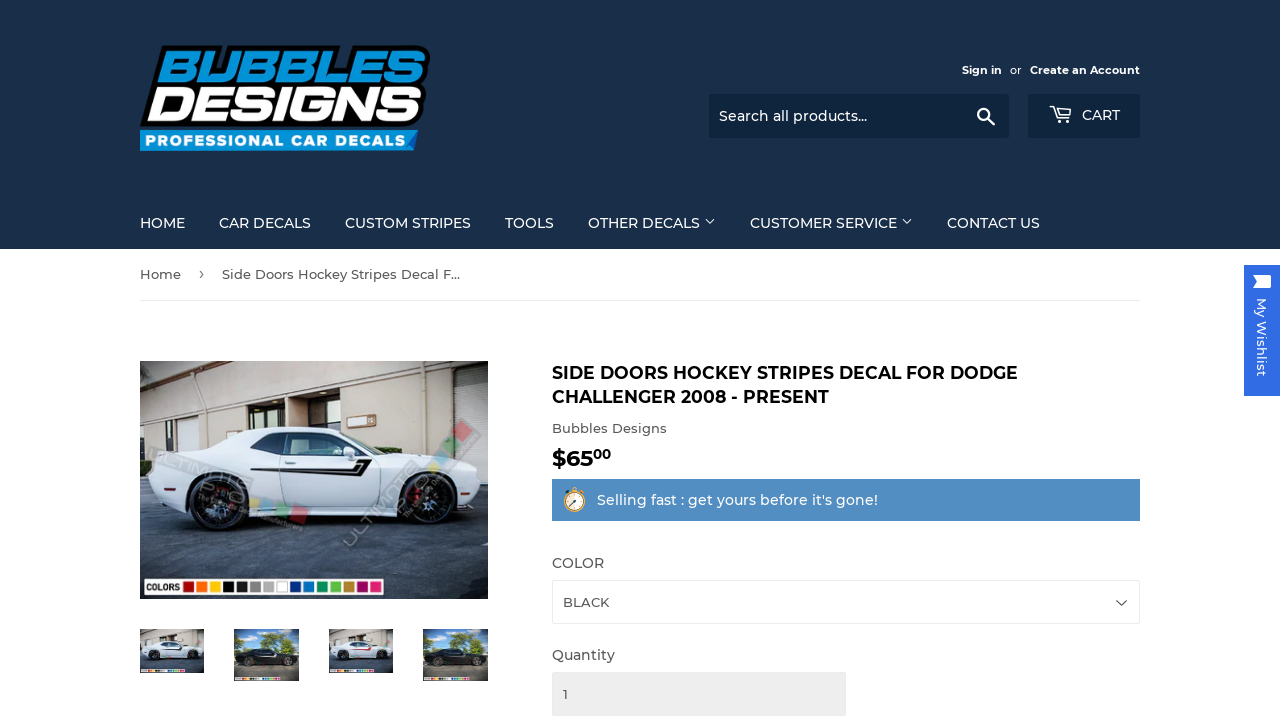

--- FILE ---
content_type: text/html; charset=utf-8
request_url: https://bubblesdesigns.com/products/side-doors-hockey-stripes-decal-for-dodge-challenger-srt8-2008-present
body_size: 41372
content:
<!doctype html>
<!--[if lt IE 7]><html class="no-js lt-ie9 lt-ie8 lt-ie7" lang="en"> <![endif]-->
<!--[if IE 7]><html class="no-js lt-ie9 lt-ie8" lang="en"> <![endif]-->
<!--[if IE 8]><html class="no-js lt-ie9" lang="en"> <![endif]-->
<!--[if IE 9 ]><html class="ie9 no-js"> <![endif]-->
<!--[if (gt IE 9)|!(IE)]><!--> <html class="no-touch no-js"> <!--<![endif]-->
<head>
 <meta name="facebook-domain-verification" content="uz0j208nx0obh7d91k1ccaxvm6kkrd" />
  <!-- Hotjar Tracking Code for bubblesdesigns.com -->
<script>
    (function(h,o,t,j,a,r){
        h.hj=h.hj||function(){(h.hj.q=h.hj.q||[]).push(arguments)};
        h._hjSettings={hjid:2160689,hjsv:6};
        a=o.getElementsByTagName('head')[0];
        r=o.createElement('script');r.async=1;
        r.src=t+h._hjSettings.hjid+j+h._hjSettings.hjsv;
        a.appendChild(r);
    })(window,document,'https://static.hotjar.com/c/hotjar-','.js?sv=');
</script>
  
  
  <script async src="https://pagead2.googlesyndication.com/pagead/js/adsbygoogle.js"></script>
<script>
  (adsbygoogle = window.adsbygoogle || []).push({
    google_ad_client: "ca-pub-6569431019243693",
    enable_page_level_ads: true
  });
</script>
  <meta name="google-site-verification" content="O0p3SwS3AwzCkAgf-uFKaokR-p73dTQHC_iRL2BK5mI" />
  <script>(function(H){H.className=H.className.replace(/\bno-js\b/,'js')})(document.documentElement)</script>
  <!-- Basic page needs ================================================== -->
  <meta charset="utf-8">
  <meta http-equiv="X-UA-Compatible" content="IE=edge,chrome=1">

  
  <link rel="shortcut icon" href="//bubblesdesigns.com/cdn/shop/files/bubbles_32x32.png?v=1613723277" type="image/png" />
  

  <!-- Title and description ================================================== -->
  
 <!-- SEO Manager 6.2.0 -->
<meta name='seomanager' content='6.2' />
<title>Side Doors Dodge challenger Hockey Decal Stripes SRT8 2008 - Present</title>
<meta name='description' content='Bubbles Designs Side Doors Dodge challenger Hockey Decal Stripes SRT8 2008 - Present. Our vinyl, graphic design gives the exterior of your car a unique look.' /> 
<meta name="robots" content="index"> 
<meta name="robots" content="follow">
<script type="application/ld+json">
 {
 "@context": "https://schema.org",
 "@id": "https:\/\/bubblesdesigns.com\/products\/side-doors-hockey-stripes-decal-for-dodge-challenger-srt8-2008-present",
 "@type": "Product","sku": 27863759028308,"mpn": 27863759028308,"brand": {
 "@type": "Brand",
 "name": "Bubbles Designs"
 },
 "description": "Side Doors Hockey Stripes Decal For Dodge challenger 2008 - Present Our decals vinyl is high quality polymeric and lasts 7 years outdoor. We can give the exterior of your car a unique look. You can choose from our wide selection of Graphics vinyl and decals. We manufacture stickers for American, Canadian and European car models as a coupe, saloon\/sedan, SUV, pickup truck.\n \nWHAT YOU WILL RECEIVE\n\n One sticker for the left and one for the right side.\n Dimensions: As the image.\n Easy installation.\n Instructions included.\n New in the box.\n\nSHIPPING POLICY\n\nFree shipping worldwide.\nTracking number always provided within 24 hours.\nFree international shipping takes 7-24 working days.\n\nRETURNS POLICY\n\nReturns Accepted (within 30 days after delivery).\nItem must be returned in its original condition for full refund.\nDamaged products are refunded by providing evidence (photos).\nIf an item arrives damaged we are happy to send a free replacement.\n\nPAYMENT POLICY\n\nWe Accept Paypal.\nWe always ship the items when the payment is clear.\n\nCONTACT \u0026amp; SUPPORT\n\nResponse within 24 hours.\nWe are happy to solve any issue\n",
 "url": "https:\/\/bubblesdesigns.com\/products\/side-doors-hockey-stripes-decal-for-dodge-challenger-srt8-2008-present",
 "name": "Side Doors Hockey Stripes Decal For Dodge challenger 2008 - Present","image": "https://bubblesdesigns.com/cdn/shop/products/172842426493-01.jpg?v=1555070814","offers": [{
 "@type": "Offer","availability": "https://schema.org/InStock",
 "priceCurrency": "USD",
 "price": "65.00",
 "priceValidUntil": "2027-01-11",
 "itemCondition": "https://schema.org/NewCondition",
 "url": "https:\/\/bubblesdesigns.com\/products\/side-doors-hockey-stripes-decal-for-dodge-challenger-srt8-2008-present\/products\/side-doors-hockey-stripes-decal-for-dodge-challenger-srt8-2008-present?variant=27863759028308",
 "image": "https://bubblesdesigns.com/cdn/shop/products/172842426493-01.jpg?v=1555070814",
 "mpn": 27863759028308,"sku": "27863759028308",
"seller": {
 "@type": "Organization",
 "name": "Bubbles Designs"
 }
 },{
 "@type": "Offer","availability": "https://schema.org/InStock",
 "priceCurrency": "USD",
 "price": "65.00",
 "priceValidUntil": "2027-01-11",
 "itemCondition": "https://schema.org/NewCondition",
 "url": "https:\/\/bubblesdesigns.com\/products\/side-doors-hockey-stripes-decal-for-dodge-challenger-srt8-2008-present\/products\/side-doors-hockey-stripes-decal-for-dodge-challenger-srt8-2008-present?variant=27863759061076",
 "image": "https://bubblesdesigns.com/cdn/shop/products/172842426493-01.jpg?v=1555070814",
 "mpn": "270","sku": "270",
"seller": {
 "@type": "Organization",
 "name": "Bubbles Designs"
 }
 },{
 "@type": "Offer","availability": "https://schema.org/InStock",
 "priceCurrency": "USD",
 "price": "65.00",
 "priceValidUntil": "2027-01-11",
 "itemCondition": "https://schema.org/NewCondition",
 "url": "https:\/\/bubblesdesigns.com\/products\/side-doors-hockey-stripes-decal-for-dodge-challenger-srt8-2008-present\/products\/side-doors-hockey-stripes-decal-for-dodge-challenger-srt8-2008-present?variant=27863759093844",
 "image": "https://bubblesdesigns.com/cdn/shop/products/172842426493-01.jpg?v=1555070814",
 "mpn": 27863759093844,"sku": "27863759093844",
"seller": {
 "@type": "Organization",
 "name": "Bubbles Designs"
 }
 },{
 "@type": "Offer","availability": "https://schema.org/InStock",
 "priceCurrency": "USD",
 "price": "65.00",
 "priceValidUntil": "2027-01-11",
 "itemCondition": "https://schema.org/NewCondition",
 "url": "https:\/\/bubblesdesigns.com\/products\/side-doors-hockey-stripes-decal-for-dodge-challenger-srt8-2008-present\/products\/side-doors-hockey-stripes-decal-for-dodge-challenger-srt8-2008-present?variant=27863759126612",
 "image": "https://bubblesdesigns.com/cdn/shop/products/172842426493-01.jpg?v=1555070814",
 "mpn": 27863759126612,"sku": "27863759126612",
"seller": {
 "@type": "Organization",
 "name": "Bubbles Designs"
 }
 },{
 "@type": "Offer","availability": "https://schema.org/InStock",
 "priceCurrency": "USD",
 "price": "65.00",
 "priceValidUntil": "2027-01-11",
 "itemCondition": "https://schema.org/NewCondition",
 "url": "https:\/\/bubblesdesigns.com\/products\/side-doors-hockey-stripes-decal-for-dodge-challenger-srt8-2008-present\/products\/side-doors-hockey-stripes-decal-for-dodge-challenger-srt8-2008-present?variant=27863759159380",
 "image": "https://bubblesdesigns.com/cdn/shop/products/172842426493-01.jpg?v=1555070814",
 "mpn": 27863759159380,"sku": "27863759159380",
"seller": {
 "@type": "Organization",
 "name": "Bubbles Designs"
 }
 },{
 "@type": "Offer","availability": "https://schema.org/InStock",
 "priceCurrency": "USD",
 "price": "65.00",
 "priceValidUntil": "2027-01-11",
 "itemCondition": "https://schema.org/NewCondition",
 "url": "https:\/\/bubblesdesigns.com\/products\/side-doors-hockey-stripes-decal-for-dodge-challenger-srt8-2008-present\/products\/side-doors-hockey-stripes-decal-for-dodge-challenger-srt8-2008-present?variant=27863759192148",
 "image": "https://bubblesdesigns.com/cdn/shop/products/182737392555-03.jpg?v=1555070826",
 "mpn": 27863759192148,"sku": "27863759192148",
"seller": {
 "@type": "Organization",
 "name": "Bubbles Designs"
 }
 },{
 "@type": "Offer","availability": "https://schema.org/InStock",
 "priceCurrency": "USD",
 "price": "65.00",
 "priceValidUntil": "2027-01-11",
 "itemCondition": "https://schema.org/NewCondition",
 "url": "https:\/\/bubblesdesigns.com\/products\/side-doors-hockey-stripes-decal-for-dodge-challenger-srt8-2008-present\/products\/side-doors-hockey-stripes-decal-for-dodge-challenger-srt8-2008-present?variant=27863759224916",
 "image": "https://bubblesdesigns.com/cdn/shop/products/172842426493-01.jpg?v=1555070814",
 "mpn": 27863759224916,"sku": "27863759224916",
"seller": {
 "@type": "Organization",
 "name": "Bubbles Designs"
 }
 },{
 "@type": "Offer","availability": "https://schema.org/InStock",
 "priceCurrency": "USD",
 "price": "65.00",
 "priceValidUntil": "2027-01-11",
 "itemCondition": "https://schema.org/NewCondition",
 "url": "https:\/\/bubblesdesigns.com\/products\/side-doors-hockey-stripes-decal-for-dodge-challenger-srt8-2008-present\/products\/side-doors-hockey-stripes-decal-for-dodge-challenger-srt8-2008-present?variant=27863759290452",
 "image": "https://bubblesdesigns.com/cdn/shop/products/172842426493-01.jpg?v=1555070814",
 "mpn": 27863759290452,"sku": "27863759290452",
"seller": {
 "@type": "Organization",
 "name": "Bubbles Designs"
 }
 },{
 "@type": "Offer","availability": "https://schema.org/InStock",
 "priceCurrency": "USD",
 "price": "65.00",
 "priceValidUntil": "2027-01-11",
 "itemCondition": "https://schema.org/NewCondition",
 "url": "https:\/\/bubblesdesigns.com\/products\/side-doors-hockey-stripes-decal-for-dodge-challenger-srt8-2008-present\/products\/side-doors-hockey-stripes-decal-for-dodge-challenger-srt8-2008-present?variant=27863759323220",
 "image": "https://bubblesdesigns.com/cdn/shop/products/172842426493-01.jpg?v=1555070814",
 "mpn": 27863759323220,"sku": "27863759323220",
"seller": {
 "@type": "Organization",
 "name": "Bubbles Designs"
 }
 },{
 "@type": "Offer","availability": "https://schema.org/InStock",
 "priceCurrency": "USD",
 "price": "65.00",
 "priceValidUntil": "2027-01-11",
 "itemCondition": "https://schema.org/NewCondition",
 "url": "https:\/\/bubblesdesigns.com\/products\/side-doors-hockey-stripes-decal-for-dodge-challenger-srt8-2008-present\/products\/side-doors-hockey-stripes-decal-for-dodge-challenger-srt8-2008-present?variant=27863759355988",
 "image": "https://bubblesdesigns.com/cdn/shop/products/172842426493-01.jpg?v=1555070814",
 "mpn": 27863759355988,"sku": "27863759355988",
"seller": {
 "@type": "Organization",
 "name": "Bubbles Designs"
 }
 },{
 "@type": "Offer","availability": "https://schema.org/InStock",
 "priceCurrency": "USD",
 "price": "65.00",
 "priceValidUntil": "2027-01-11",
 "itemCondition": "https://schema.org/NewCondition",
 "url": "https:\/\/bubblesdesigns.com\/products\/side-doors-hockey-stripes-decal-for-dodge-challenger-srt8-2008-present\/products\/side-doors-hockey-stripes-decal-for-dodge-challenger-srt8-2008-present?variant=27863759388756",
 "image": "https://bubblesdesigns.com/cdn/shop/products/172842426493-01.jpg?v=1555070814",
 "mpn": 27863759388756,"sku": "27863759388756",
"seller": {
 "@type": "Organization",
 "name": "Bubbles Designs"
 }
 },{
 "@type": "Offer","availability": "https://schema.org/InStock",
 "priceCurrency": "USD",
 "price": "65.00",
 "priceValidUntil": "2027-01-11",
 "itemCondition": "https://schema.org/NewCondition",
 "url": "https:\/\/bubblesdesigns.com\/products\/side-doors-hockey-stripes-decal-for-dodge-challenger-srt8-2008-present\/products\/side-doors-hockey-stripes-decal-for-dodge-challenger-srt8-2008-present?variant=27863759421524",
 "image": "https://bubblesdesigns.com/cdn/shop/products/182737392555-04.jpg?v=1555070830",
 "mpn": 27863759421524,"sku": "27863759421524",
"seller": {
 "@type": "Organization",
 "name": "Bubbles Designs"
 }
 },{
 "@type": "Offer","availability": "https://schema.org/InStock",
 "priceCurrency": "USD",
 "price": "65.00",
 "priceValidUntil": "2027-01-11",
 "itemCondition": "https://schema.org/NewCondition",
 "url": "https:\/\/bubblesdesigns.com\/products\/side-doors-hockey-stripes-decal-for-dodge-challenger-srt8-2008-present\/products\/side-doors-hockey-stripes-decal-for-dodge-challenger-srt8-2008-present?variant=27863759454292",
 "image": "https://bubblesdesigns.com/cdn/shop/products/172842426493-01.jpg?v=1555070814",
 "mpn": 27863759454292,"sku": "27863759454292",
"seller": {
 "@type": "Organization",
 "name": "Bubbles Designs"
 }
 },{
 "@type": "Offer","availability": "https://schema.org/InStock",
 "priceCurrency": "USD",
 "price": "65.00",
 "priceValidUntil": "2027-01-11",
 "itemCondition": "https://schema.org/NewCondition",
 "url": "https:\/\/bubblesdesigns.com\/products\/side-doors-hockey-stripes-decal-for-dodge-challenger-srt8-2008-present\/products\/side-doors-hockey-stripes-decal-for-dodge-challenger-srt8-2008-present?variant=27863759487060",
 "image": "https://bubblesdesigns.com/cdn/shop/products/172842426493-01.jpg?v=1555070814",
 "mpn": 27863759487060,"sku": "27863759487060",
"seller": {
 "@type": "Organization",
 "name": "Bubbles Designs"
 }
 },{
 "@type": "Offer","availability": "https://schema.org/InStock",
 "priceCurrency": "USD",
 "price": "65.00",
 "priceValidUntil": "2027-01-11",
 "itemCondition": "https://schema.org/NewCondition",
 "url": "https:\/\/bubblesdesigns.com\/products\/side-doors-hockey-stripes-decal-for-dodge-challenger-srt8-2008-present\/products\/side-doors-hockey-stripes-decal-for-dodge-challenger-srt8-2008-present?variant=27863759519828",
 "image": "https://bubblesdesigns.com/cdn/shop/products/172842426493-02.jpg?v=1555070821",
 "mpn": 27863759519828,"sku": "27863759519828",
"seller": {
 "@type": "Organization",
 "name": "Bubbles Designs"
 }
 }]}
 </script>
<!-- end: SEO Manager 6.2.0 -->

  <!-- Product meta ================================================== -->
  <!-- /snippets/social-meta-tags.liquid -->




<meta property="og:site_name" content="Bubbles Designs">
<meta property="og:url" content="https://bubblesdesigns.com/products/side-doors-hockey-stripes-decal-for-dodge-challenger-srt8-2008-present">
<meta property="og:title" content="Side Doors Hockey Stripes Decal For Dodge challenger 2008 - Present">
<meta property="og:type" content="product">
<meta property="og:description" content="Bubbles Designs Side Doors Dodge challenger Hockey Decal Stripes SRT8 2008 - Present. Our vinyl, graphic design gives the exterior of your car a unique look.">

  <meta property="og:price:amount" content="65.00">
  <meta property="og:price:currency" content="USD">

<meta property="og:image" content="http://bubblesdesigns.com/cdn/shop/products/172842426493-01_1200x1200.jpg?v=1555070814"><meta property="og:image" content="http://bubblesdesigns.com/cdn/shop/products/172842426493-02_1200x1200.jpg?v=1555070821"><meta property="og:image" content="http://bubblesdesigns.com/cdn/shop/products/182737392555-03_1200x1200.jpg?v=1555070826">
<meta property="og:image:secure_url" content="https://bubblesdesigns.com/cdn/shop/products/172842426493-01_1200x1200.jpg?v=1555070814"><meta property="og:image:secure_url" content="https://bubblesdesigns.com/cdn/shop/products/172842426493-02_1200x1200.jpg?v=1555070821"><meta property="og:image:secure_url" content="https://bubblesdesigns.com/cdn/shop/products/182737392555-03_1200x1200.jpg?v=1555070826">


<meta name="twitter:card" content="summary_large_image">
<meta name="twitter:title" content="Side Doors Hockey Stripes Decal For Dodge challenger 2008 - Present">
<meta name="twitter:description" content="Bubbles Designs Side Doors Dodge challenger Hockey Decal Stripes SRT8 2008 - Present. Our vinyl, graphic design gives the exterior of your car a unique look.">


  <!-- Helpers ================================================== -->
  <link rel="canonical" href="https://bubblesdesigns.com/products/side-doors-hockey-stripes-decal-for-dodge-challenger-srt8-2008-present">
  <meta name="viewport" content="width=device-width,initial-scale=1">

  <!-- CSS ================================================== -->
  <link href="//bubblesdesigns.com/cdn/shop/t/5/assets/theme.scss.css?v=158463510308736058781705556911" rel="stylesheet" type="text/css" media="all" />

  <!-- Header hook for plugins ================================================== -->
  <style>.spf-filter-loading #gf-products > *:not(.spf-product--skeleton), .spf-filter-loading [data-globo-filter-items] > *:not(.spf-product--skeleton){visibility: hidden; opacity: 0}</style>
<link rel="preconnect" href="https://filter-v1.globosoftware.net" />
<script>
  document.getElementsByTagName('html')[0].classList.add('spf-filter-loading');
  window.addEventListener("globoFilterRenderCompleted",function(e){document.getElementsByTagName('html')[0].classList.remove('spf-filter-loading')})
  window.sortByRelevance = false;
  window.moneyFormat = "${{amount}}";
  window.GloboMoneyFormat = "${{amount}}";
  window.GloboMoneyWithCurrencyFormat = "${{amount}} USD";
  window.filterPriceRate = 1;
  window.filterPriceAdjustment = 1;

  window.shopCurrency = "USD";
  window.currentCurrency = "USD";

  window.isMultiCurrency = false;
  window.globoFilterAssetsUrl = '//bubblesdesigns.com/cdn/shop/t/5/assets/';
  window.assetsUrl = '//bubblesdesigns.com/cdn/shop/t/5/assets/';
  window.filesUrl = '//bubblesdesigns.com/cdn/shop/files/';
  var page_id = 0;
  var globo_filters_json = {"default":35387}
  var GloboFilterConfig = {
    api: {
      filterUrl: "https://filter-v1.globosoftware.net/filter",
      searchUrl: "https://filter-v1.globosoftware.net/search",
      url: "https://filter-v1.globosoftware.net",
    },
    shop: {
      name: "Bubbles Designs",
      url: "https://bubblesdesigns.com",
      domain: "bubblesdesigns-com.myshopify.com",
      is_multicurrency: false,
      currency: "USD",
      cur_currency: "USD",
      cur_locale: "en",
      cur_country: "US",
      locale: "en",
      root_url: "",
      country_code: "CY",
      product_image: {width: 500, height: 500},
      no_image_url: "https://cdn.shopify.com/s/images/themes/product-1.png",
      themeStoreId: 679,
      swatches:  [],
      newUrlStruct: false,
      translation: {"default":{"search":{"suggestions":"Suggestions","collections":"Collections","pages":"Pages","products":"Products","view_all":"Search for","not_found":"Sorry, nothing found for"},"filter":{"filter_by":"Filter By","clear_all":"Clear All","clear":"Clear","in_stock":"In Stock","out_of_stock":"Out of Stock","ready_to_ship":"Ready to ship"},"sort":{"sort_by":"Sort By","manually":"Featured","availability_in_stock_first":"Availability","best_selling":"Best Selling","alphabetically_a_z":"Alphabetically, A-Z","alphabetically_z_a":"Alphabetically, Z-A","price_low_to_high":"Price, low to high","price_high_to_low":"Price, high to low","date_new_to_old":"Date, new to old","date_old_to_new":"Date, old to new","sale_off":"% Sale off"},"product":{"add_to_cart":"Add to cart","unavailable":"Unavailable","sold_out":"Sold out","sale":"Sale","load_more":"Load more","limit":"Show","no_results":"No products found"}}},
      redirects: null,
      images: ["favicon.png","logo.png","password-page-background.jpg","ppop_black-friday-01-01.jpg","truck-2-icon-7-32.png"],
      settings: {"color_primary":"#528ec1","color_secondary":"#dcdcdc","color_accent":"#dd2525","color_body_bg":"#fff","color_borders":"#ececec","product_reviews_star_color":"#e5c649","color_header_background":"#182e49","color_header_text":"#fff","color_header_cart_search":"#0f243d","color_nav_bg":"#182e49","color_nav_text":"#fff","color_body_text":"#585858","color_heading_text":"#000","color_footer_bg":"#f2f2f2","color_footer_text":"#636363","color_footer_social_link":"#bbbbbb","type_base_font":{"error":"json not allowed for this object"},"type_base_size":"13px","type_header_font":{"error":"json not allowed for this object"},"type_header_transform":true,"type_accent_font":{"error":"json not allowed for this object"},"type_navigation_size":"14px","type_navigation_transform":true,"type_button_size":"14px","type_button_transform":true,"favicon":"\/\/bubblesdesigns.com\/cdn\/shop\/files\/bubbles.png?v=1613723277","cart_notes_enable":true,"ajax_cart_method":"page","share_image":"\/\/bubblesdesigns.com\/cdn\/shop\/files\/full_logo.png?v=1613723277","social_twitter_link":"","social_facebook_link":"","social_pinterest_link":"","social_google_plus_link":"","social_instagram_link":"","social_snapchat_link":"","social_tumblr_link":"","social_youtube_link":"","social_vimeo_link":"","social_fancy_link":"","social_sharing_style":"is-normal","share_facebook":true,"share_twitter":true,"share_pinterest":true,"superscript_decimals":true,"checkout_header_image":null,"checkout_logo_image":"\/\/bubblesdesigns.com\/cdn\/shop\/files\/Bubbles_Designs_NEW_LOGO.png?v=1614333163","checkout_logo_position":"center","checkout_logo_size":"large","checkout_body_background_image":null,"checkout_body_background_color":"#fff","checkout_input_background_color_mode":"white","checkout_sidebar_background_image":null,"checkout_sidebar_background_color":"#fafafa","checkout_heading_font":"-apple-system, BlinkMacSystemFont, 'Segoe UI', Roboto, Helvetica, Arial, sans-serif, 'Apple Color Emoji', 'Segoe UI Emoji', 'Segoe UI Symbol'","checkout_body_font":"-apple-system, BlinkMacSystemFont, 'Segoe UI', Roboto, Helvetica, Arial, sans-serif, 'Apple Color Emoji', 'Segoe UI Emoji', 'Segoe UI Symbol'","checkout_accent_color":"#197bbd","checkout_button_color":"#197bbd","checkout_error_color":"#e32c2b","collection_sidebar_filters":"tags","customer_layout":"customer_area"},
      separate_options: null,
      home_filter: false,
      page: "product",
      cache: true,
      layout: "app",
      useCustomTemplate: false
    },
    taxes: null,
    special_countries: null,
    adjustments: null,

    year_make_model: {
      id: null
    },
    filter: {
      id: globo_filters_json[page_id] || globo_filters_json['default'] || 0,
      layout: 1,
      showCount: false,
      showRefine: true,
      isLoadMore: 0,
      filter_on_search_page: true
    },
    search:{
      enable: true,
      zero_character_suggestion: false,
      layout: 1,
    },
    collection: {
      id:0,
      handle:'',
      sort: 'best-selling',
      tags: null,
      vendor: null,
      type: null,
      term: null,
      limit: 12,
      products_count: 0,
      enableCollectionSearch: false,
      showSelectedVariantInfo: true,
      excludeTags: null
    },
    customer: false,
    selector: {
      sortBy: '.collection-sorting',
      pagination: '.pagination:first, .paginate:first, .pagination-custom:first, #pagination:first, #gf_pagination_wrap',
      products: '.grid.grid-collage'
    }
  };

</script>
<script defer src="//bubblesdesigns.com/cdn/shop/t/5/assets/v5.globo.filter.lib.js?v=171391880242461423661696318083"></script>

<link rel="preload stylesheet" href="//bubblesdesigns.com/cdn/shop/t/5/assets/v5.globo.search.css?700" as="style">



  <script>
    window.addEventListener('globoFilterRenderSearchCompleted', function () {
      if( theme && theme.a11y && typeof theme.a11y.removeTrapFocus == "function" ){
        theme.a11y.removeTrapFocus({
          $container: $('#shopify-section-header'),
          namespace: 'mobileMenuToggle'
        });
        setTimeout(function(){
          theme.a11y.removeTrapFocus({
            $container: $('#shopify-section-header'),
            namespace: 'mobileMenuToggle'
          });
          $('.gl-d-searchbox-input').focus();
        }, 600);
      }
    });
  </script>

        <!-- DiscountDuck code, safe to remove if you uninstalled the app -->
  <!-- DiscountDuck code, safe to remove if you uninstalled the app -->
      
  <!-- DiscountDuck code, safe to remove if you uninstalled the app -->
<script>window.performance && window.performance.mark && window.performance.mark('shopify.content_for_header.start');</script><meta id="shopify-digital-wallet" name="shopify-digital-wallet" content="/272302108/digital_wallets/dialog">
<meta name="shopify-checkout-api-token" content="6422753ae61493d9bae20c11b3f19411">
<meta id="in-context-paypal-metadata" data-shop-id="272302108" data-venmo-supported="false" data-environment="production" data-locale="en_US" data-paypal-v4="true" data-currency="USD">
<link rel="alternate" type="application/json+oembed" href="https://bubblesdesigns.com/products/side-doors-hockey-stripes-decal-for-dodge-challenger-srt8-2008-present.oembed">
<script async="async" src="/checkouts/internal/preloads.js?locale=en-US"></script>
<script id="shopify-features" type="application/json">{"accessToken":"6422753ae61493d9bae20c11b3f19411","betas":["rich-media-storefront-analytics"],"domain":"bubblesdesigns.com","predictiveSearch":true,"shopId":272302108,"locale":"en"}</script>
<script>var Shopify = Shopify || {};
Shopify.shop = "bubblesdesigns-com.myshopify.com";
Shopify.locale = "en";
Shopify.currency = {"active":"USD","rate":"1.0"};
Shopify.country = "US";
Shopify.theme = {"name":"Supply","id":32067616868,"schema_name":"Supply","schema_version":"7.1.1","theme_store_id":679,"role":"main"};
Shopify.theme.handle = "null";
Shopify.theme.style = {"id":null,"handle":null};
Shopify.cdnHost = "bubblesdesigns.com/cdn";
Shopify.routes = Shopify.routes || {};
Shopify.routes.root = "/";</script>
<script type="module">!function(o){(o.Shopify=o.Shopify||{}).modules=!0}(window);</script>
<script>!function(o){function n(){var o=[];function n(){o.push(Array.prototype.slice.apply(arguments))}return n.q=o,n}var t=o.Shopify=o.Shopify||{};t.loadFeatures=n(),t.autoloadFeatures=n()}(window);</script>
<script id="shop-js-analytics" type="application/json">{"pageType":"product"}</script>
<script defer="defer" async type="module" src="//bubblesdesigns.com/cdn/shopifycloud/shop-js/modules/v2/client.init-shop-cart-sync_CG-L-Qzi.en.esm.js"></script>
<script defer="defer" async type="module" src="//bubblesdesigns.com/cdn/shopifycloud/shop-js/modules/v2/chunk.common_B8yXDTDb.esm.js"></script>
<script type="module">
  await import("//bubblesdesigns.com/cdn/shopifycloud/shop-js/modules/v2/client.init-shop-cart-sync_CG-L-Qzi.en.esm.js");
await import("//bubblesdesigns.com/cdn/shopifycloud/shop-js/modules/v2/chunk.common_B8yXDTDb.esm.js");

  window.Shopify.SignInWithShop?.initShopCartSync?.({"fedCMEnabled":true,"windoidEnabled":true});

</script>
<script>(function() {
  var isLoaded = false;
  function asyncLoad() {
    if (isLoaded) return;
    isLoaded = true;
    var urls = ["\/\/static.zotabox.com\/3\/6\/36890c643cb057c185297edd871eb36f\/widgets.js?shop=bubblesdesigns-com.myshopify.com","\/\/d1liekpayvooaz.cloudfront.net\/apps\/customizery\/customizery.js?shop=bubblesdesigns-com.myshopify.com","https:\/\/buy-me-cdn.makeprosimp.com\/v2\/app.min.js?v=v2\u0026shop=bubblesdesigns-com.myshopify.com","https:\/\/toastibar-cdn.makeprosimp.com\/v1\/published\/15691\/49de99d80bf9497492155af672ec5c27\/1975\/app.js?v=1\u0026shop=bubblesdesigns-com.myshopify.com","https:\/\/productoptions.w3apps.co\/js\/options.js?shop=bubblesdesigns-com.myshopify.com","https:\/\/cdn.shopify.com\/s\/files\/1\/0002\/7230\/2108\/t\/5\/assets\/globo.formbuilder.init.js?v=1590572247\u0026shop=bubblesdesigns-com.myshopify.com","https:\/\/cdn.shopify.com\/s\/files\/1\/0002\/7230\/2108\/t\/5\/assets\/globo.filter.init.js?shop=bubblesdesigns-com.myshopify.com","https:\/\/cdn.shopify.com\/s\/files\/1\/0002\/7230\/2108\/t\/5\/assets\/booster_eu_cookie_272302108.js?v=1605014684\u0026shop=bubblesdesigns-com.myshopify.com","https:\/\/wishlisthero-assets.revampco.com\/store-front\/bundle2.js?shop=bubblesdesigns-com.myshopify.com","https:\/\/cdn.hextom.com\/js\/freeshippingbar.js?shop=bubblesdesigns-com.myshopify.com"];
    for (var i = 0; i < urls.length; i++) {
      var s = document.createElement('script');
      s.type = 'text/javascript';
      s.async = true;
      s.src = urls[i];
      var x = document.getElementsByTagName('script')[0];
      x.parentNode.insertBefore(s, x);
    }
  };
  if(window.attachEvent) {
    window.attachEvent('onload', asyncLoad);
  } else {
    window.addEventListener('load', asyncLoad, false);
  }
})();</script>
<script id="__st">var __st={"a":272302108,"offset":-43200,"reqid":"878c36cf-b929-4fad-b236-68dafcaa4671-1768172035","pageurl":"bubblesdesigns.com\/products\/side-doors-hockey-stripes-decal-for-dodge-challenger-srt8-2008-present","u":"5ac80c35027c","p":"product","rtyp":"product","rid":3482511573076};</script>
<script>window.ShopifyPaypalV4VisibilityTracking = true;</script>
<script id="captcha-bootstrap">!function(){'use strict';const t='contact',e='account',n='new_comment',o=[[t,t],['blogs',n],['comments',n],[t,'customer']],c=[[e,'customer_login'],[e,'guest_login'],[e,'recover_customer_password'],[e,'create_customer']],r=t=>t.map((([t,e])=>`form[action*='/${t}']:not([data-nocaptcha='true']) input[name='form_type'][value='${e}']`)).join(','),a=t=>()=>t?[...document.querySelectorAll(t)].map((t=>t.form)):[];function s(){const t=[...o],e=r(t);return a(e)}const i='password',u='form_key',d=['recaptcha-v3-token','g-recaptcha-response','h-captcha-response',i],f=()=>{try{return window.sessionStorage}catch{return}},m='__shopify_v',_=t=>t.elements[u];function p(t,e,n=!1){try{const o=window.sessionStorage,c=JSON.parse(o.getItem(e)),{data:r}=function(t){const{data:e,action:n}=t;return t[m]||n?{data:e,action:n}:{data:t,action:n}}(c);for(const[e,n]of Object.entries(r))t.elements[e]&&(t.elements[e].value=n);n&&o.removeItem(e)}catch(o){console.error('form repopulation failed',{error:o})}}const l='form_type',E='cptcha';function T(t){t.dataset[E]=!0}const w=window,h=w.document,L='Shopify',v='ce_forms',y='captcha';let A=!1;((t,e)=>{const n=(g='f06e6c50-85a8-45c8-87d0-21a2b65856fe',I='https://cdn.shopify.com/shopifycloud/storefront-forms-hcaptcha/ce_storefront_forms_captcha_hcaptcha.v1.5.2.iife.js',D={infoText:'Protected by hCaptcha',privacyText:'Privacy',termsText:'Terms'},(t,e,n)=>{const o=w[L][v],c=o.bindForm;if(c)return c(t,g,e,D).then(n);var r;o.q.push([[t,g,e,D],n]),r=I,A||(h.body.append(Object.assign(h.createElement('script'),{id:'captcha-provider',async:!0,src:r})),A=!0)});var g,I,D;w[L]=w[L]||{},w[L][v]=w[L][v]||{},w[L][v].q=[],w[L][y]=w[L][y]||{},w[L][y].protect=function(t,e){n(t,void 0,e),T(t)},Object.freeze(w[L][y]),function(t,e,n,w,h,L){const[v,y,A,g]=function(t,e,n){const i=e?o:[],u=t?c:[],d=[...i,...u],f=r(d),m=r(i),_=r(d.filter((([t,e])=>n.includes(e))));return[a(f),a(m),a(_),s()]}(w,h,L),I=t=>{const e=t.target;return e instanceof HTMLFormElement?e:e&&e.form},D=t=>v().includes(t);t.addEventListener('submit',(t=>{const e=I(t);if(!e)return;const n=D(e)&&!e.dataset.hcaptchaBound&&!e.dataset.recaptchaBound,o=_(e),c=g().includes(e)&&(!o||!o.value);(n||c)&&t.preventDefault(),c&&!n&&(function(t){try{if(!f())return;!function(t){const e=f();if(!e)return;const n=_(t);if(!n)return;const o=n.value;o&&e.removeItem(o)}(t);const e=Array.from(Array(32),(()=>Math.random().toString(36)[2])).join('');!function(t,e){_(t)||t.append(Object.assign(document.createElement('input'),{type:'hidden',name:u})),t.elements[u].value=e}(t,e),function(t,e){const n=f();if(!n)return;const o=[...t.querySelectorAll(`input[type='${i}']`)].map((({name:t})=>t)),c=[...d,...o],r={};for(const[a,s]of new FormData(t).entries())c.includes(a)||(r[a]=s);n.setItem(e,JSON.stringify({[m]:1,action:t.action,data:r}))}(t,e)}catch(e){console.error('failed to persist form',e)}}(e),e.submit())}));const S=(t,e)=>{t&&!t.dataset[E]&&(n(t,e.some((e=>e===t))),T(t))};for(const o of['focusin','change'])t.addEventListener(o,(t=>{const e=I(t);D(e)&&S(e,y())}));const B=e.get('form_key'),M=e.get(l),P=B&&M;t.addEventListener('DOMContentLoaded',(()=>{const t=y();if(P)for(const e of t)e.elements[l].value===M&&p(e,B);[...new Set([...A(),...v().filter((t=>'true'===t.dataset.shopifyCaptcha))])].forEach((e=>S(e,t)))}))}(h,new URLSearchParams(w.location.search),n,t,e,['guest_login'])})(!0,!0)}();</script>
<script integrity="sha256-4kQ18oKyAcykRKYeNunJcIwy7WH5gtpwJnB7kiuLZ1E=" data-source-attribution="shopify.loadfeatures" defer="defer" src="//bubblesdesigns.com/cdn/shopifycloud/storefront/assets/storefront/load_feature-a0a9edcb.js" crossorigin="anonymous"></script>
<script data-source-attribution="shopify.dynamic_checkout.dynamic.init">var Shopify=Shopify||{};Shopify.PaymentButton=Shopify.PaymentButton||{isStorefrontPortableWallets:!0,init:function(){window.Shopify.PaymentButton.init=function(){};var t=document.createElement("script");t.src="https://bubblesdesigns.com/cdn/shopifycloud/portable-wallets/latest/portable-wallets.en.js",t.type="module",document.head.appendChild(t)}};
</script>
<script data-source-attribution="shopify.dynamic_checkout.buyer_consent">
  function portableWalletsHideBuyerConsent(e){var t=document.getElementById("shopify-buyer-consent"),n=document.getElementById("shopify-subscription-policy-button");t&&n&&(t.classList.add("hidden"),t.setAttribute("aria-hidden","true"),n.removeEventListener("click",e))}function portableWalletsShowBuyerConsent(e){var t=document.getElementById("shopify-buyer-consent"),n=document.getElementById("shopify-subscription-policy-button");t&&n&&(t.classList.remove("hidden"),t.removeAttribute("aria-hidden"),n.addEventListener("click",e))}window.Shopify?.PaymentButton&&(window.Shopify.PaymentButton.hideBuyerConsent=portableWalletsHideBuyerConsent,window.Shopify.PaymentButton.showBuyerConsent=portableWalletsShowBuyerConsent);
</script>
<script>
  function portableWalletsCleanup(e){e&&e.src&&console.error("Failed to load portable wallets script "+e.src);var t=document.querySelectorAll("shopify-accelerated-checkout .shopify-payment-button__skeleton, shopify-accelerated-checkout-cart .wallet-cart-button__skeleton"),e=document.getElementById("shopify-buyer-consent");for(let e=0;e<t.length;e++)t[e].remove();e&&e.remove()}function portableWalletsNotLoadedAsModule(e){e instanceof ErrorEvent&&"string"==typeof e.message&&e.message.includes("import.meta")&&"string"==typeof e.filename&&e.filename.includes("portable-wallets")&&(window.removeEventListener("error",portableWalletsNotLoadedAsModule),window.Shopify.PaymentButton.failedToLoad=e,"loading"===document.readyState?document.addEventListener("DOMContentLoaded",window.Shopify.PaymentButton.init):window.Shopify.PaymentButton.init())}window.addEventListener("error",portableWalletsNotLoadedAsModule);
</script>

<script type="module" src="https://bubblesdesigns.com/cdn/shopifycloud/portable-wallets/latest/portable-wallets.en.js" onError="portableWalletsCleanup(this)" crossorigin="anonymous"></script>
<script nomodule>
  document.addEventListener("DOMContentLoaded", portableWalletsCleanup);
</script>

<link id="shopify-accelerated-checkout-styles" rel="stylesheet" media="screen" href="https://bubblesdesigns.com/cdn/shopifycloud/portable-wallets/latest/accelerated-checkout-backwards-compat.css" crossorigin="anonymous">
<style id="shopify-accelerated-checkout-cart">
        #shopify-buyer-consent {
  margin-top: 1em;
  display: inline-block;
  width: 100%;
}

#shopify-buyer-consent.hidden {
  display: none;
}

#shopify-subscription-policy-button {
  background: none;
  border: none;
  padding: 0;
  text-decoration: underline;
  font-size: inherit;
  cursor: pointer;
}

#shopify-subscription-policy-button::before {
  box-shadow: none;
}

      </style>

<script>window.performance && window.performance.mark && window.performance.mark('shopify.content_for_header.end');</script>

  

<!--[if lt IE 9]>
<script src="//cdnjs.cloudflare.com/ajax/libs/html5shiv/3.7.2/html5shiv.min.js" type="text/javascript"></script>
<![endif]-->
<!--[if (lte IE 9) ]><script src="//bubblesdesigns.com/cdn/shop/t/5/assets/match-media.min.js?700" type="text/javascript"></script><![endif]-->


  
  

  <script src="//bubblesdesigns.com/cdn/shop/t/5/assets/jquery-2.2.3.min.js?v=58211863146907186831537350754" type="text/javascript"></script>

  <!--[if (gt IE 9)|!(IE)]><!--><script src="//bubblesdesigns.com/cdn/shop/t/5/assets/lazysizes.min.js?v=8147953233334221341537350754" async="async"></script><!--<![endif]-->
  <!--[if lte IE 9]><script src="//bubblesdesigns.com/cdn/shop/t/5/assets/lazysizes.min.js?v=8147953233334221341537350754"></script><![endif]-->

  <!--[if (gt IE 9)|!(IE)]><!--><script src="//bubblesdesigns.com/cdn/shop/t/5/assets/vendor.js?v=23204533626406551281537428340" defer="defer"></script><!--<![endif]-->
  <!--[if lte IE 9]><script src="//bubblesdesigns.com/cdn/shop/t/5/assets/vendor.js?v=23204533626406551281537428340"></script><![endif]-->

  <!--[if (gt IE 9)|!(IE)]><!--><script src="//bubblesdesigns.com/cdn/shop/t/5/assets/theme.js?v=87512776702111252251654679600" defer="defer"></script><!--<![endif]-->
  <!--[if lte IE 9]><script src="//bubblesdesigns.com/cdn/shop/t/5/assets/theme.js?v=87512776702111252251654679600"></script><![endif]-->



  <!-- "snippets/shogun-head.liquid" was not rendered, the associated app was uninstalled -->
<link rel="stylesheet" href="//bubblesdesigns.com/cdn/shop/t/5/assets/sca-pp.css?v=26248894406678077071542965865">
 <script>
  
  SCAPPShop = {};
    
  </script>
<script src="//bubblesdesigns.com/cdn/shop/t/5/assets/sca-pp-initial.js?v=44055980046105472121544617787" type="text/javascript"></script>
   
  <script src="https://disablerightclick.upsell-apps.com/script_tag.js?shop=bubblesdesigns-com.myshopify.com"></script>

  
  <!-- Global site tag (gtag.js) - Google Ads: 878527503 -->
<script async src="https://www.googletagmanager.com/gtag/js?id=AW-878527503"></script>
<script>
  window.dataLayer = window.dataLayer || [];
  function gtag(){dataLayer.push(arguments);}
  gtag('js', new Date());

  gtag('config', 'AW-878527503');
</script>
<!-- Event snippet for Purchase conversion page -->
<script>
  gtag('event', 'conversion', {
      'send_to': 'AW-878527503/XRnCCJy4tKUBEI-I9aID',
      'transaction_id': ''
  });
</script>
  <script type='text/javascript'>var jiltStorefrontParams = {"capture_email_on_add_to_cart":0,"platform":"shopify","popover_dismiss_message":"Your email and cart are saved so we can send you email reminders about this order.","shop_uuid":"60b33786-a87d-4182-814f-efda61d04d62","signup_form":{}}; </script>


<!-- Font icon for header icons -->
<link href="https://de454z9efqcli.cloudfront.net/safe-icons/css/wishlisthero-icons.css" rel="stylesheet"/>
<!-- Style for floating buttons and others -->
<style type="text/css">
    .wishlisthero-floating {
        position: absolute;
          left: -5px !important; right:auto !important;
        top: 5px;
        z-index: 23;
        border-radius: 100%;
    }

    .wishlisthero-floating:hover {
        background-color: rgba(0, 0, 0, 0.05);
    }

    .wishlisthero-floating button {
        font-size: 20px !important;
        width: 40px !important;
        padding: 0.125em 0 0 !important;
    }
.MuiTypography-body2 ,.MuiTypography-body1 ,.MuiTypography-caption ,.MuiTypography-button ,.MuiTypography-h1 ,.MuiTypography-h2 ,.MuiTypography-h3 ,.MuiTypography-h4 ,.MuiTypography-h5 ,.MuiTypography-h6 ,.MuiTypography-subtitle1 ,.MuiTypography-subtitle2 ,.MuiTypography-overline , MuiButton-root{
     font-family: inherit !important; /*Roboto, Helvetica, Arial, sans-serif;*/
}
.MuiTypography-h1 , .MuiTypography-h2 , .MuiTypography-h3 , .MuiTypography-h4 , .MuiTypography-h5 , .MuiTypography-h6 , .MuiCardHeader-title a{
     font-family: Montserrat, sans-serif !important;
     font-family: ,  !important;
}

    /****************************************************************************************/
    /* For some theme shared view need some spacing */
    /*
    #wishlist-hero-shared-list-view {
  margin-top: 15px;
  margin-bottom: 15px;
}
#wishlist-hero-shared-list-view h1 {
  padding-left: 5px;
}

#wishlisthero-product-page-button-container {
  padding-top: 15px;
}
*/
    /****************************************************************************************/
    /* #wishlisthero-product-page-button-container button {
  padding-left: 1px !important;
} */
    /****************************************************************************************/
    /* Customize the indicator when wishlist has items AND the normal indicator not working */
span.wishlist-hero-items-count {
  position: absolute;
  top: -5px;
  right: -5px;
  z-index: 9999;
}


@media screen and (max-width: 768px) {
span.wishlist-hero-items-count {
/*top: 3px;
right: -3px;
height: 10px;
min-width: 10px;*/
  position: relative;
margin-top: auto;
margin-bottom: auto;
right: auto; 
top: -2px;
}
}
/* Customize the cart icon to be on the right of the wishlist heart icon */
 .wishlisthero-cart-icon {
  float: right;
}
</style>
<script>window.wishlisthero_cartDotClasses=['cart-count', 'is-visible'];</script>
<script>window.wishlisthero_buttonProdPageClasses=['btn','btn--add-to-cart','btn--secondary-accent'];</script>
<script>window.wishlisthero_buttonProdPageFontSize='auto';</script> <script type='text/javascript'>try{
   window.WishListHero_setting = {"ButtonColor":"rgba(49, 108, 228, 1)","IconColor":"rgba(255, 255, 255, 1)","IconType":"Bookmark","ButtonTextBeforeAdding":"ADD TO WISHLIST","ButtonTextAfterAdding":"ADDED TO WISHLIST","AnimationAfterAddition":"None","ButtonTextAddToCart":"ADD TO CART","ButtonTextAddAllToCart":"ADD ALL TO CART","ButtonTextRemoveAllToCart":"REMOVE ALL FROM WISHLIST","AddedProductNotificationText":"Product added to wishlist successfully","AddedProductToCartNotificationText":"Product added to cart successfully","ViewCartLinkText":"View Cart","SharePopup_TitleText":"Share My wishlist","SharePopup_shareBtnText":"Share","SharePopup_shareHederText":"Share on Social Networks","SharePopup_shareCopyText":"Or copy Wishlist link to share","SharePopup_shareCancelBtnText":"cancel","SharePopup_shareCopyBtnText":"copy","SendEMailPopup_BtnText":"send email","SendEMailPopup_FromText":"From Name","SendEMailPopup_ToText":"To email","SendEMailPopup_BodyText":"Body","SendEMailPopup_SendBtnText":"send","SendEMailPopup_TitleText":"Send My Wislist via Email","AddProductMessageText":"Are you sure you want to add all items to cart ?","RemoveProductMessageText":"Are you sure you want to remove this item from your wishlist ?","RemoveAllProductMessageText":"Are you sure you want to remove all items from your wishlist ?","RemovedProductNotificationText":"Product removed from wishlist successfully","AddAllOutOfStockProductNotificationText":"There seems to have been an issue adding items to cart, please try again later","RemovePopupOkText":"ok","RemovePopup_HeaderText":"ARE YOU SURE?","ViewWishlistText":"View wishlist","EmptyWishlistText":"there are no items in this wishlist","BuyNowButtonText":"Buy Now","BuyNowButtonColor":"rgb(144, 86, 162)","BuyNowTextButtonColor":"rgb(255, 255, 255)","Wishlist_Title":"My Wishlist","WishlistHeaderTitleAlignment":"Left","WishlistProductImageSize":"Normal","PriceColor":"rgb(0, 122, 206)","HeaderFontSize":"30","PriceFontSize":"18","ProductNameFontSize":"16","LaunchPointType":"floating_point","DisplayWishlistAs":"popup_window","DisplayButtonAs":"button_with_icon","PopupSize":"md","HideAddToCartButton":false,"NoRedirectAfterAddToCart":false,"DisableGuestCustomer":false,"LoginPopupContent":"Please login to save your wishlist across devices.","LoginPopupLoginBtnText":"Login","LoginPopupContentFontSize":"20","NotificationPopupPosition":"right","WishlistButtonTextColor":"rgba(255, 255, 255, 1)","EnableRemoveFromWishlistAfterAddButtonText":"REMOVE FROM WISHLIST","_id":"5fe0a3057013b84a00ce8ea5","EnableCollection":true,"EnableShare":true,"RemovePowerBy":false,"EnableFBPixel":false,"DisapleApp":false,"FloatPointPossition":"right","HeartStateToggle":true,"HeaderMenuItemsIndicator":true,"EnableRemoveFromWishlistAfterAdd":true,"CollectionViewAddedToWishlistIconBackgroundColor":"","CollectionViewAddedToWishlistIconColor":"","CollectionViewIconBackgroundColor":"rgba(255, 255, 255, 0)","CollectionViewIconColor":"rgba(49, 108, 228, 1)","CollectionViewIconPlacment":"Left","Shop":"bubblesdesigns-com.myshopify.com","shop":"bubblesdesigns-com.myshopify.com","Status":"Active","Plan":"FREE"};  
  }catch(e){ console.error('Error loading config',e); } </script>
<script src="https://cdn.shopify.com/extensions/8d2c31d3-a828-4daf-820f-80b7f8e01c39/nova-eu-cookie-bar-gdpr-4/assets/nova-cookie-app-embed.js" type="text/javascript" defer="defer"></script>
<link href="https://cdn.shopify.com/extensions/8d2c31d3-a828-4daf-820f-80b7f8e01c39/nova-eu-cookie-bar-gdpr-4/assets/nova-cookie.css" rel="stylesheet" type="text/css" media="all">
<link href="https://monorail-edge.shopifysvc.com" rel="dns-prefetch">
<script>(function(){if ("sendBeacon" in navigator && "performance" in window) {try {var session_token_from_headers = performance.getEntriesByType('navigation')[0].serverTiming.find(x => x.name == '_s').description;} catch {var session_token_from_headers = undefined;}var session_cookie_matches = document.cookie.match(/_shopify_s=([^;]*)/);var session_token_from_cookie = session_cookie_matches && session_cookie_matches.length === 2 ? session_cookie_matches[1] : "";var session_token = session_token_from_headers || session_token_from_cookie || "";function handle_abandonment_event(e) {var entries = performance.getEntries().filter(function(entry) {return /monorail-edge.shopifysvc.com/.test(entry.name);});if (!window.abandonment_tracked && entries.length === 0) {window.abandonment_tracked = true;var currentMs = Date.now();var navigation_start = performance.timing.navigationStart;var payload = {shop_id: 272302108,url: window.location.href,navigation_start,duration: currentMs - navigation_start,session_token,page_type: "product"};window.navigator.sendBeacon("https://monorail-edge.shopifysvc.com/v1/produce", JSON.stringify({schema_id: "online_store_buyer_site_abandonment/1.1",payload: payload,metadata: {event_created_at_ms: currentMs,event_sent_at_ms: currentMs}}));}}window.addEventListener('pagehide', handle_abandonment_event);}}());</script>
<script id="web-pixels-manager-setup">(function e(e,d,r,n,o){if(void 0===o&&(o={}),!Boolean(null===(a=null===(i=window.Shopify)||void 0===i?void 0:i.analytics)||void 0===a?void 0:a.replayQueue)){var i,a;window.Shopify=window.Shopify||{};var t=window.Shopify;t.analytics=t.analytics||{};var s=t.analytics;s.replayQueue=[],s.publish=function(e,d,r){return s.replayQueue.push([e,d,r]),!0};try{self.performance.mark("wpm:start")}catch(e){}var l=function(){var e={modern:/Edge?\/(1{2}[4-9]|1[2-9]\d|[2-9]\d{2}|\d{4,})\.\d+(\.\d+|)|Firefox\/(1{2}[4-9]|1[2-9]\d|[2-9]\d{2}|\d{4,})\.\d+(\.\d+|)|Chrom(ium|e)\/(9{2}|\d{3,})\.\d+(\.\d+|)|(Maci|X1{2}).+ Version\/(15\.\d+|(1[6-9]|[2-9]\d|\d{3,})\.\d+)([,.]\d+|)( \(\w+\)|)( Mobile\/\w+|) Safari\/|Chrome.+OPR\/(9{2}|\d{3,})\.\d+\.\d+|(CPU[ +]OS|iPhone[ +]OS|CPU[ +]iPhone|CPU IPhone OS|CPU iPad OS)[ +]+(15[._]\d+|(1[6-9]|[2-9]\d|\d{3,})[._]\d+)([._]\d+|)|Android:?[ /-](13[3-9]|1[4-9]\d|[2-9]\d{2}|\d{4,})(\.\d+|)(\.\d+|)|Android.+Firefox\/(13[5-9]|1[4-9]\d|[2-9]\d{2}|\d{4,})\.\d+(\.\d+|)|Android.+Chrom(ium|e)\/(13[3-9]|1[4-9]\d|[2-9]\d{2}|\d{4,})\.\d+(\.\d+|)|SamsungBrowser\/([2-9]\d|\d{3,})\.\d+/,legacy:/Edge?\/(1[6-9]|[2-9]\d|\d{3,})\.\d+(\.\d+|)|Firefox\/(5[4-9]|[6-9]\d|\d{3,})\.\d+(\.\d+|)|Chrom(ium|e)\/(5[1-9]|[6-9]\d|\d{3,})\.\d+(\.\d+|)([\d.]+$|.*Safari\/(?![\d.]+ Edge\/[\d.]+$))|(Maci|X1{2}).+ Version\/(10\.\d+|(1[1-9]|[2-9]\d|\d{3,})\.\d+)([,.]\d+|)( \(\w+\)|)( Mobile\/\w+|) Safari\/|Chrome.+OPR\/(3[89]|[4-9]\d|\d{3,})\.\d+\.\d+|(CPU[ +]OS|iPhone[ +]OS|CPU[ +]iPhone|CPU IPhone OS|CPU iPad OS)[ +]+(10[._]\d+|(1[1-9]|[2-9]\d|\d{3,})[._]\d+)([._]\d+|)|Android:?[ /-](13[3-9]|1[4-9]\d|[2-9]\d{2}|\d{4,})(\.\d+|)(\.\d+|)|Mobile Safari.+OPR\/([89]\d|\d{3,})\.\d+\.\d+|Android.+Firefox\/(13[5-9]|1[4-9]\d|[2-9]\d{2}|\d{4,})\.\d+(\.\d+|)|Android.+Chrom(ium|e)\/(13[3-9]|1[4-9]\d|[2-9]\d{2}|\d{4,})\.\d+(\.\d+|)|Android.+(UC? ?Browser|UCWEB|U3)[ /]?(15\.([5-9]|\d{2,})|(1[6-9]|[2-9]\d|\d{3,})\.\d+)\.\d+|SamsungBrowser\/(5\.\d+|([6-9]|\d{2,})\.\d+)|Android.+MQ{2}Browser\/(14(\.(9|\d{2,})|)|(1[5-9]|[2-9]\d|\d{3,})(\.\d+|))(\.\d+|)|K[Aa][Ii]OS\/(3\.\d+|([4-9]|\d{2,})\.\d+)(\.\d+|)/},d=e.modern,r=e.legacy,n=navigator.userAgent;return n.match(d)?"modern":n.match(r)?"legacy":"unknown"}(),u="modern"===l?"modern":"legacy",c=(null!=n?n:{modern:"",legacy:""})[u],f=function(e){return[e.baseUrl,"/wpm","/b",e.hashVersion,"modern"===e.buildTarget?"m":"l",".js"].join("")}({baseUrl:d,hashVersion:r,buildTarget:u}),m=function(e){var d=e.version,r=e.bundleTarget,n=e.surface,o=e.pageUrl,i=e.monorailEndpoint;return{emit:function(e){var a=e.status,t=e.errorMsg,s=(new Date).getTime(),l=JSON.stringify({metadata:{event_sent_at_ms:s},events:[{schema_id:"web_pixels_manager_load/3.1",payload:{version:d,bundle_target:r,page_url:o,status:a,surface:n,error_msg:t},metadata:{event_created_at_ms:s}}]});if(!i)return console&&console.warn&&console.warn("[Web Pixels Manager] No Monorail endpoint provided, skipping logging."),!1;try{return self.navigator.sendBeacon.bind(self.navigator)(i,l)}catch(e){}var u=new XMLHttpRequest;try{return u.open("POST",i,!0),u.setRequestHeader("Content-Type","text/plain"),u.send(l),!0}catch(e){return console&&console.warn&&console.warn("[Web Pixels Manager] Got an unhandled error while logging to Monorail."),!1}}}}({version:r,bundleTarget:l,surface:e.surface,pageUrl:self.location.href,monorailEndpoint:e.monorailEndpoint});try{o.browserTarget=l,function(e){var d=e.src,r=e.async,n=void 0===r||r,o=e.onload,i=e.onerror,a=e.sri,t=e.scriptDataAttributes,s=void 0===t?{}:t,l=document.createElement("script"),u=document.querySelector("head"),c=document.querySelector("body");if(l.async=n,l.src=d,a&&(l.integrity=a,l.crossOrigin="anonymous"),s)for(var f in s)if(Object.prototype.hasOwnProperty.call(s,f))try{l.dataset[f]=s[f]}catch(e){}if(o&&l.addEventListener("load",o),i&&l.addEventListener("error",i),u)u.appendChild(l);else{if(!c)throw new Error("Did not find a head or body element to append the script");c.appendChild(l)}}({src:f,async:!0,onload:function(){if(!function(){var e,d;return Boolean(null===(d=null===(e=window.Shopify)||void 0===e?void 0:e.analytics)||void 0===d?void 0:d.initialized)}()){var d=window.webPixelsManager.init(e)||void 0;if(d){var r=window.Shopify.analytics;r.replayQueue.forEach((function(e){var r=e[0],n=e[1],o=e[2];d.publishCustomEvent(r,n,o)})),r.replayQueue=[],r.publish=d.publishCustomEvent,r.visitor=d.visitor,r.initialized=!0}}},onerror:function(){return m.emit({status:"failed",errorMsg:"".concat(f," has failed to load")})},sri:function(e){var d=/^sha384-[A-Za-z0-9+/=]+$/;return"string"==typeof e&&d.test(e)}(c)?c:"",scriptDataAttributes:o}),m.emit({status:"loading"})}catch(e){m.emit({status:"failed",errorMsg:(null==e?void 0:e.message)||"Unknown error"})}}})({shopId: 272302108,storefrontBaseUrl: "https://bubblesdesigns.com",extensionsBaseUrl: "https://extensions.shopifycdn.com/cdn/shopifycloud/web-pixels-manager",monorailEndpoint: "https://monorail-edge.shopifysvc.com/unstable/produce_batch",surface: "storefront-renderer",enabledBetaFlags: ["2dca8a86","a0d5f9d2"],webPixelsConfigList: [{"id":"336560453","configuration":"{\"pixel_id\":\"607359369439730\",\"pixel_type\":\"facebook_pixel\",\"metaapp_system_user_token\":\"-\"}","eventPayloadVersion":"v1","runtimeContext":"OPEN","scriptVersion":"ca16bc87fe92b6042fbaa3acc2fbdaa6","type":"APP","apiClientId":2329312,"privacyPurposes":["ANALYTICS","MARKETING","SALE_OF_DATA"],"dataSharingAdjustments":{"protectedCustomerApprovalScopes":["read_customer_address","read_customer_email","read_customer_name","read_customer_personal_data","read_customer_phone"]}},{"id":"181862725","eventPayloadVersion":"v1","runtimeContext":"LAX","scriptVersion":"1","type":"CUSTOM","privacyPurposes":["ANALYTICS"],"name":"Google Analytics tag (migrated)"},{"id":"shopify-app-pixel","configuration":"{}","eventPayloadVersion":"v1","runtimeContext":"STRICT","scriptVersion":"0450","apiClientId":"shopify-pixel","type":"APP","privacyPurposes":["ANALYTICS","MARKETING"]},{"id":"shopify-custom-pixel","eventPayloadVersion":"v1","runtimeContext":"LAX","scriptVersion":"0450","apiClientId":"shopify-pixel","type":"CUSTOM","privacyPurposes":["ANALYTICS","MARKETING"]}],isMerchantRequest: false,initData: {"shop":{"name":"Bubbles Designs","paymentSettings":{"currencyCode":"USD"},"myshopifyDomain":"bubblesdesigns-com.myshopify.com","countryCode":"CY","storefrontUrl":"https:\/\/bubblesdesigns.com"},"customer":null,"cart":null,"checkout":null,"productVariants":[{"price":{"amount":65.0,"currencyCode":"USD"},"product":{"title":"Side Doors Hockey Stripes Decal For Dodge challenger 2008 - Present","vendor":"Bubbles Designs","id":"3482511573076","untranslatedTitle":"Side Doors Hockey Stripes Decal For Dodge challenger 2008 - Present","url":"\/products\/side-doors-hockey-stripes-decal-for-dodge-challenger-srt8-2008-present","type":"Side Decals \/ Stripes"},"id":"27863759028308","image":{"src":"\/\/bubblesdesigns.com\/cdn\/shop\/products\/172842426493-01.jpg?v=1555070814"},"sku":"","title":"BLACK","untranslatedTitle":"BLACK"},{"price":{"amount":65.0,"currencyCode":"USD"},"product":{"title":"Side Doors Hockey Stripes Decal For Dodge challenger 2008 - Present","vendor":"Bubbles Designs","id":"3482511573076","untranslatedTitle":"Side Doors Hockey Stripes Decal For Dodge challenger 2008 - Present","url":"\/products\/side-doors-hockey-stripes-decal-for-dodge-challenger-srt8-2008-present","type":"Side Decals \/ Stripes"},"id":"27863759061076","image":{"src":"\/\/bubblesdesigns.com\/cdn\/shop\/products\/172842426493-01.jpg?v=1555070814"},"sku":"270","title":"MATTE BLACK","untranslatedTitle":"MATTE BLACK"},{"price":{"amount":65.0,"currencyCode":"USD"},"product":{"title":"Side Doors Hockey Stripes Decal For Dodge challenger 2008 - Present","vendor":"Bubbles Designs","id":"3482511573076","untranslatedTitle":"Side Doors Hockey Stripes Decal For Dodge challenger 2008 - Present","url":"\/products\/side-doors-hockey-stripes-decal-for-dodge-challenger-srt8-2008-present","type":"Side Decals \/ Stripes"},"id":"27863759093844","image":{"src":"\/\/bubblesdesigns.com\/cdn\/shop\/products\/172842426493-01.jpg?v=1555070814"},"sku":"","title":"BLUE","untranslatedTitle":"BLUE"},{"price":{"amount":65.0,"currencyCode":"USD"},"product":{"title":"Side Doors Hockey Stripes Decal For Dodge challenger 2008 - Present","vendor":"Bubbles Designs","id":"3482511573076","untranslatedTitle":"Side Doors Hockey Stripes Decal For Dodge challenger 2008 - Present","url":"\/products\/side-doors-hockey-stripes-decal-for-dodge-challenger-srt8-2008-present","type":"Side Decals \/ Stripes"},"id":"27863759126612","image":{"src":"\/\/bubblesdesigns.com\/cdn\/shop\/products\/172842426493-01.jpg?v=1555070814"},"sku":"","title":"LIGHT BLUE","untranslatedTitle":"LIGHT BLUE"},{"price":{"amount":65.0,"currencyCode":"USD"},"product":{"title":"Side Doors Hockey Stripes Decal For Dodge challenger 2008 - Present","vendor":"Bubbles Designs","id":"3482511573076","untranslatedTitle":"Side Doors Hockey Stripes Decal For Dodge challenger 2008 - Present","url":"\/products\/side-doors-hockey-stripes-decal-for-dodge-challenger-srt8-2008-present","type":"Side Decals \/ Stripes"},"id":"27863759159380","image":{"src":"\/\/bubblesdesigns.com\/cdn\/shop\/products\/172842426493-01.jpg?v=1555070814"},"sku":"","title":"PURPLE","untranslatedTitle":"PURPLE"},{"price":{"amount":65.0,"currencyCode":"USD"},"product":{"title":"Side Doors Hockey Stripes Decal For Dodge challenger 2008 - Present","vendor":"Bubbles Designs","id":"3482511573076","untranslatedTitle":"Side Doors Hockey Stripes Decal For Dodge challenger 2008 - Present","url":"\/products\/side-doors-hockey-stripes-decal-for-dodge-challenger-srt8-2008-present","type":"Side Decals \/ Stripes"},"id":"27863759192148","image":{"src":"\/\/bubblesdesigns.com\/cdn\/shop\/products\/182737392555-03.jpg?v=1555070826"},"sku":"","title":"RED","untranslatedTitle":"RED"},{"price":{"amount":65.0,"currencyCode":"USD"},"product":{"title":"Side Doors Hockey Stripes Decal For Dodge challenger 2008 - Present","vendor":"Bubbles Designs","id":"3482511573076","untranslatedTitle":"Side Doors Hockey Stripes Decal For Dodge challenger 2008 - Present","url":"\/products\/side-doors-hockey-stripes-decal-for-dodge-challenger-srt8-2008-present","type":"Side Decals \/ Stripes"},"id":"27863759224916","image":{"src":"\/\/bubblesdesigns.com\/cdn\/shop\/products\/172842426493-01.jpg?v=1555070814"},"sku":"","title":"ORANGE","untranslatedTitle":"ORANGE"},{"price":{"amount":65.0,"currencyCode":"USD"},"product":{"title":"Side Doors Hockey Stripes Decal For Dodge challenger 2008 - Present","vendor":"Bubbles Designs","id":"3482511573076","untranslatedTitle":"Side Doors Hockey Stripes Decal For Dodge challenger 2008 - Present","url":"\/products\/side-doors-hockey-stripes-decal-for-dodge-challenger-srt8-2008-present","type":"Side Decals \/ Stripes"},"id":"27863759290452","image":{"src":"\/\/bubblesdesigns.com\/cdn\/shop\/products\/172842426493-01.jpg?v=1555070814"},"sku":"","title":"YELLOW","untranslatedTitle":"YELLOW"},{"price":{"amount":65.0,"currencyCode":"USD"},"product":{"title":"Side Doors Hockey Stripes Decal For Dodge challenger 2008 - Present","vendor":"Bubbles Designs","id":"3482511573076","untranslatedTitle":"Side Doors Hockey Stripes Decal For Dodge challenger 2008 - Present","url":"\/products\/side-doors-hockey-stripes-decal-for-dodge-challenger-srt8-2008-present","type":"Side Decals \/ Stripes"},"id":"27863759323220","image":{"src":"\/\/bubblesdesigns.com\/cdn\/shop\/products\/172842426493-01.jpg?v=1555070814"},"sku":"","title":"GREEN","untranslatedTitle":"GREEN"},{"price":{"amount":65.0,"currencyCode":"USD"},"product":{"title":"Side Doors Hockey Stripes Decal For Dodge challenger 2008 - Present","vendor":"Bubbles Designs","id":"3482511573076","untranslatedTitle":"Side Doors Hockey Stripes Decal For Dodge challenger 2008 - Present","url":"\/products\/side-doors-hockey-stripes-decal-for-dodge-challenger-srt8-2008-present","type":"Side Decals \/ Stripes"},"id":"27863759355988","image":{"src":"\/\/bubblesdesigns.com\/cdn\/shop\/products\/172842426493-01.jpg?v=1555070814"},"sku":"","title":"LIME GREEN","untranslatedTitle":"LIME GREEN"},{"price":{"amount":65.0,"currencyCode":"USD"},"product":{"title":"Side Doors Hockey Stripes Decal For Dodge challenger 2008 - Present","vendor":"Bubbles Designs","id":"3482511573076","untranslatedTitle":"Side Doors Hockey Stripes Decal For Dodge challenger 2008 - Present","url":"\/products\/side-doors-hockey-stripes-decal-for-dodge-challenger-srt8-2008-present","type":"Side Decals \/ Stripes"},"id":"27863759388756","image":{"src":"\/\/bubblesdesigns.com\/cdn\/shop\/products\/172842426493-01.jpg?v=1555070814"},"sku":"","title":"PINK","untranslatedTitle":"PINK"},{"price":{"amount":65.0,"currencyCode":"USD"},"product":{"title":"Side Doors Hockey Stripes Decal For Dodge challenger 2008 - Present","vendor":"Bubbles Designs","id":"3482511573076","untranslatedTitle":"Side Doors Hockey Stripes Decal For Dodge challenger 2008 - Present","url":"\/products\/side-doors-hockey-stripes-decal-for-dodge-challenger-srt8-2008-present","type":"Side Decals \/ Stripes"},"id":"27863759421524","image":{"src":"\/\/bubblesdesigns.com\/cdn\/shop\/products\/182737392555-04.jpg?v=1555070830"},"sku":"","title":"GRAY","untranslatedTitle":"GRAY"},{"price":{"amount":65.0,"currencyCode":"USD"},"product":{"title":"Side Doors Hockey Stripes Decal For Dodge challenger 2008 - Present","vendor":"Bubbles Designs","id":"3482511573076","untranslatedTitle":"Side Doors Hockey Stripes Decal For Dodge challenger 2008 - Present","url":"\/products\/side-doors-hockey-stripes-decal-for-dodge-challenger-srt8-2008-present","type":"Side Decals \/ Stripes"},"id":"27863759454292","image":{"src":"\/\/bubblesdesigns.com\/cdn\/shop\/products\/172842426493-01.jpg?v=1555070814"},"sku":"","title":"SILVER","untranslatedTitle":"SILVER"},{"price":{"amount":65.0,"currencyCode":"USD"},"product":{"title":"Side Doors Hockey Stripes Decal For Dodge challenger 2008 - Present","vendor":"Bubbles Designs","id":"3482511573076","untranslatedTitle":"Side Doors Hockey Stripes Decal For Dodge challenger 2008 - Present","url":"\/products\/side-doors-hockey-stripes-decal-for-dodge-challenger-srt8-2008-present","type":"Side Decals \/ Stripes"},"id":"27863759487060","image":{"src":"\/\/bubblesdesigns.com\/cdn\/shop\/products\/172842426493-01.jpg?v=1555070814"},"sku":"","title":"MATTE WHITE","untranslatedTitle":"MATTE WHITE"},{"price":{"amount":65.0,"currencyCode":"USD"},"product":{"title":"Side Doors Hockey Stripes Decal For Dodge challenger 2008 - Present","vendor":"Bubbles Designs","id":"3482511573076","untranslatedTitle":"Side Doors Hockey Stripes Decal For Dodge challenger 2008 - Present","url":"\/products\/side-doors-hockey-stripes-decal-for-dodge-challenger-srt8-2008-present","type":"Side Decals \/ Stripes"},"id":"27863759519828","image":{"src":"\/\/bubblesdesigns.com\/cdn\/shop\/products\/172842426493-02.jpg?v=1555070821"},"sku":"","title":"WHITE","untranslatedTitle":"WHITE"}],"purchasingCompany":null},},"https://bubblesdesigns.com/cdn","7cecd0b6w90c54c6cpe92089d5m57a67346",{"modern":"","legacy":""},{"shopId":"272302108","storefrontBaseUrl":"https:\/\/bubblesdesigns.com","extensionBaseUrl":"https:\/\/extensions.shopifycdn.com\/cdn\/shopifycloud\/web-pixels-manager","surface":"storefront-renderer","enabledBetaFlags":"[\"2dca8a86\", \"a0d5f9d2\"]","isMerchantRequest":"false","hashVersion":"7cecd0b6w90c54c6cpe92089d5m57a67346","publish":"custom","events":"[[\"page_viewed\",{}],[\"product_viewed\",{\"productVariant\":{\"price\":{\"amount\":65.0,\"currencyCode\":\"USD\"},\"product\":{\"title\":\"Side Doors Hockey Stripes Decal For Dodge challenger 2008 - Present\",\"vendor\":\"Bubbles Designs\",\"id\":\"3482511573076\",\"untranslatedTitle\":\"Side Doors Hockey Stripes Decal For Dodge challenger 2008 - Present\",\"url\":\"\/products\/side-doors-hockey-stripes-decal-for-dodge-challenger-srt8-2008-present\",\"type\":\"Side Decals \/ Stripes\"},\"id\":\"27863759028308\",\"image\":{\"src\":\"\/\/bubblesdesigns.com\/cdn\/shop\/products\/172842426493-01.jpg?v=1555070814\"},\"sku\":\"\",\"title\":\"BLACK\",\"untranslatedTitle\":\"BLACK\"}}]]"});</script><script>
  window.ShopifyAnalytics = window.ShopifyAnalytics || {};
  window.ShopifyAnalytics.meta = window.ShopifyAnalytics.meta || {};
  window.ShopifyAnalytics.meta.currency = 'USD';
  var meta = {"product":{"id":3482511573076,"gid":"gid:\/\/shopify\/Product\/3482511573076","vendor":"Bubbles Designs","type":"Side Decals \/ Stripes","handle":"side-doors-hockey-stripes-decal-for-dodge-challenger-srt8-2008-present","variants":[{"id":27863759028308,"price":6500,"name":"Side Doors Hockey Stripes Decal For Dodge challenger 2008 - Present - BLACK","public_title":"BLACK","sku":""},{"id":27863759061076,"price":6500,"name":"Side Doors Hockey Stripes Decal For Dodge challenger 2008 - Present - MATTE BLACK","public_title":"MATTE BLACK","sku":"270"},{"id":27863759093844,"price":6500,"name":"Side Doors Hockey Stripes Decal For Dodge challenger 2008 - Present - BLUE","public_title":"BLUE","sku":""},{"id":27863759126612,"price":6500,"name":"Side Doors Hockey Stripes Decal For Dodge challenger 2008 - Present - LIGHT BLUE","public_title":"LIGHT BLUE","sku":""},{"id":27863759159380,"price":6500,"name":"Side Doors Hockey Stripes Decal For Dodge challenger 2008 - Present - PURPLE","public_title":"PURPLE","sku":""},{"id":27863759192148,"price":6500,"name":"Side Doors Hockey Stripes Decal For Dodge challenger 2008 - Present - RED","public_title":"RED","sku":""},{"id":27863759224916,"price":6500,"name":"Side Doors Hockey Stripes Decal For Dodge challenger 2008 - Present - ORANGE","public_title":"ORANGE","sku":""},{"id":27863759290452,"price":6500,"name":"Side Doors Hockey Stripes Decal For Dodge challenger 2008 - Present - YELLOW","public_title":"YELLOW","sku":""},{"id":27863759323220,"price":6500,"name":"Side Doors Hockey Stripes Decal For Dodge challenger 2008 - Present - GREEN","public_title":"GREEN","sku":""},{"id":27863759355988,"price":6500,"name":"Side Doors Hockey Stripes Decal For Dodge challenger 2008 - Present - LIME GREEN","public_title":"LIME GREEN","sku":""},{"id":27863759388756,"price":6500,"name":"Side Doors Hockey Stripes Decal For Dodge challenger 2008 - Present - PINK","public_title":"PINK","sku":""},{"id":27863759421524,"price":6500,"name":"Side Doors Hockey Stripes Decal For Dodge challenger 2008 - Present - GRAY","public_title":"GRAY","sku":""},{"id":27863759454292,"price":6500,"name":"Side Doors Hockey Stripes Decal For Dodge challenger 2008 - Present - SILVER","public_title":"SILVER","sku":""},{"id":27863759487060,"price":6500,"name":"Side Doors Hockey Stripes Decal For Dodge challenger 2008 - Present - MATTE WHITE","public_title":"MATTE WHITE","sku":""},{"id":27863759519828,"price":6500,"name":"Side Doors Hockey Stripes Decal For Dodge challenger 2008 - Present - WHITE","public_title":"WHITE","sku":""}],"remote":false},"page":{"pageType":"product","resourceType":"product","resourceId":3482511573076,"requestId":"878c36cf-b929-4fad-b236-68dafcaa4671-1768172035"}};
  for (var attr in meta) {
    window.ShopifyAnalytics.meta[attr] = meta[attr];
  }
</script>
<script class="analytics">
  (function () {
    var customDocumentWrite = function(content) {
      var jquery = null;

      if (window.jQuery) {
        jquery = window.jQuery;
      } else if (window.Checkout && window.Checkout.$) {
        jquery = window.Checkout.$;
      }

      if (jquery) {
        jquery('body').append(content);
      }
    };

    var hasLoggedConversion = function(token) {
      if (token) {
        return document.cookie.indexOf('loggedConversion=' + token) !== -1;
      }
      return false;
    }

    var setCookieIfConversion = function(token) {
      if (token) {
        var twoMonthsFromNow = new Date(Date.now());
        twoMonthsFromNow.setMonth(twoMonthsFromNow.getMonth() + 2);

        document.cookie = 'loggedConversion=' + token + '; expires=' + twoMonthsFromNow;
      }
    }

    var trekkie = window.ShopifyAnalytics.lib = window.trekkie = window.trekkie || [];
    if (trekkie.integrations) {
      return;
    }
    trekkie.methods = [
      'identify',
      'page',
      'ready',
      'track',
      'trackForm',
      'trackLink'
    ];
    trekkie.factory = function(method) {
      return function() {
        var args = Array.prototype.slice.call(arguments);
        args.unshift(method);
        trekkie.push(args);
        return trekkie;
      };
    };
    for (var i = 0; i < trekkie.methods.length; i++) {
      var key = trekkie.methods[i];
      trekkie[key] = trekkie.factory(key);
    }
    trekkie.load = function(config) {
      trekkie.config = config || {};
      trekkie.config.initialDocumentCookie = document.cookie;
      var first = document.getElementsByTagName('script')[0];
      var script = document.createElement('script');
      script.type = 'text/javascript';
      script.onerror = function(e) {
        var scriptFallback = document.createElement('script');
        scriptFallback.type = 'text/javascript';
        scriptFallback.onerror = function(error) {
                var Monorail = {
      produce: function produce(monorailDomain, schemaId, payload) {
        var currentMs = new Date().getTime();
        var event = {
          schema_id: schemaId,
          payload: payload,
          metadata: {
            event_created_at_ms: currentMs,
            event_sent_at_ms: currentMs
          }
        };
        return Monorail.sendRequest("https://" + monorailDomain + "/v1/produce", JSON.stringify(event));
      },
      sendRequest: function sendRequest(endpointUrl, payload) {
        // Try the sendBeacon API
        if (window && window.navigator && typeof window.navigator.sendBeacon === 'function' && typeof window.Blob === 'function' && !Monorail.isIos12()) {
          var blobData = new window.Blob([payload], {
            type: 'text/plain'
          });

          if (window.navigator.sendBeacon(endpointUrl, blobData)) {
            return true;
          } // sendBeacon was not successful

        } // XHR beacon

        var xhr = new XMLHttpRequest();

        try {
          xhr.open('POST', endpointUrl);
          xhr.setRequestHeader('Content-Type', 'text/plain');
          xhr.send(payload);
        } catch (e) {
          console.log(e);
        }

        return false;
      },
      isIos12: function isIos12() {
        return window.navigator.userAgent.lastIndexOf('iPhone; CPU iPhone OS 12_') !== -1 || window.navigator.userAgent.lastIndexOf('iPad; CPU OS 12_') !== -1;
      }
    };
    Monorail.produce('monorail-edge.shopifysvc.com',
      'trekkie_storefront_load_errors/1.1',
      {shop_id: 272302108,
      theme_id: 32067616868,
      app_name: "storefront",
      context_url: window.location.href,
      source_url: "//bubblesdesigns.com/cdn/s/trekkie.storefront.05c509f133afcfb9f2a8aef7ef881fd109f9b92e.min.js"});

        };
        scriptFallback.async = true;
        scriptFallback.src = '//bubblesdesigns.com/cdn/s/trekkie.storefront.05c509f133afcfb9f2a8aef7ef881fd109f9b92e.min.js';
        first.parentNode.insertBefore(scriptFallback, first);
      };
      script.async = true;
      script.src = '//bubblesdesigns.com/cdn/s/trekkie.storefront.05c509f133afcfb9f2a8aef7ef881fd109f9b92e.min.js';
      first.parentNode.insertBefore(script, first);
    };
    trekkie.load(
      {"Trekkie":{"appName":"storefront","development":false,"defaultAttributes":{"shopId":272302108,"isMerchantRequest":null,"themeId":32067616868,"themeCityHash":"6304336698943873234","contentLanguage":"en","currency":"USD","eventMetadataId":"49969361-b637-4d36-9e8a-982195ab23cd"},"isServerSideCookieWritingEnabled":true,"monorailRegion":"shop_domain","enabledBetaFlags":["65f19447"]},"Session Attribution":{},"S2S":{"facebookCapiEnabled":false,"source":"trekkie-storefront-renderer","apiClientId":580111}}
    );

    var loaded = false;
    trekkie.ready(function() {
      if (loaded) return;
      loaded = true;

      window.ShopifyAnalytics.lib = window.trekkie;

      var originalDocumentWrite = document.write;
      document.write = customDocumentWrite;
      try { window.ShopifyAnalytics.merchantGoogleAnalytics.call(this); } catch(error) {};
      document.write = originalDocumentWrite;

      window.ShopifyAnalytics.lib.page(null,{"pageType":"product","resourceType":"product","resourceId":3482511573076,"requestId":"878c36cf-b929-4fad-b236-68dafcaa4671-1768172035","shopifyEmitted":true});

      var match = window.location.pathname.match(/checkouts\/(.+)\/(thank_you|post_purchase)/)
      var token = match? match[1]: undefined;
      if (!hasLoggedConversion(token)) {
        setCookieIfConversion(token);
        window.ShopifyAnalytics.lib.track("Viewed Product",{"currency":"USD","variantId":27863759028308,"productId":3482511573076,"productGid":"gid:\/\/shopify\/Product\/3482511573076","name":"Side Doors Hockey Stripes Decal For Dodge challenger 2008 - Present - BLACK","price":"65.00","sku":"","brand":"Bubbles Designs","variant":"BLACK","category":"Side Decals \/ Stripes","nonInteraction":true,"remote":false},undefined,undefined,{"shopifyEmitted":true});
      window.ShopifyAnalytics.lib.track("monorail:\/\/trekkie_storefront_viewed_product\/1.1",{"currency":"USD","variantId":27863759028308,"productId":3482511573076,"productGid":"gid:\/\/shopify\/Product\/3482511573076","name":"Side Doors Hockey Stripes Decal For Dodge challenger 2008 - Present - BLACK","price":"65.00","sku":"","brand":"Bubbles Designs","variant":"BLACK","category":"Side Decals \/ Stripes","nonInteraction":true,"remote":false,"referer":"https:\/\/bubblesdesigns.com\/products\/side-doors-hockey-stripes-decal-for-dodge-challenger-srt8-2008-present"});
      }
    });


        var eventsListenerScript = document.createElement('script');
        eventsListenerScript.async = true;
        eventsListenerScript.src = "//bubblesdesigns.com/cdn/shopifycloud/storefront/assets/shop_events_listener-3da45d37.js";
        document.getElementsByTagName('head')[0].appendChild(eventsListenerScript);

})();</script>
  <script>
  if (!window.ga || (window.ga && typeof window.ga !== 'function')) {
    window.ga = function ga() {
      (window.ga.q = window.ga.q || []).push(arguments);
      if (window.Shopify && window.Shopify.analytics && typeof window.Shopify.analytics.publish === 'function') {
        window.Shopify.analytics.publish("ga_stub_called", {}, {sendTo: "google_osp_migration"});
      }
      console.error("Shopify's Google Analytics stub called with:", Array.from(arguments), "\nSee https://help.shopify.com/manual/promoting-marketing/pixels/pixel-migration#google for more information.");
    };
    if (window.Shopify && window.Shopify.analytics && typeof window.Shopify.analytics.publish === 'function') {
      window.Shopify.analytics.publish("ga_stub_initialized", {}, {sendTo: "google_osp_migration"});
    }
  }
</script>
<script
  defer
  src="https://bubblesdesigns.com/cdn/shopifycloud/perf-kit/shopify-perf-kit-3.0.3.min.js"
  data-application="storefront-renderer"
  data-shop-id="272302108"
  data-render-region="gcp-us-east1"
  data-page-type="product"
  data-theme-instance-id="32067616868"
  data-theme-name="Supply"
  data-theme-version="7.1.1"
  data-monorail-region="shop_domain"
  data-resource-timing-sampling-rate="10"
  data-shs="true"
  data-shs-beacon="true"
  data-shs-export-with-fetch="true"
  data-shs-logs-sample-rate="1"
  data-shs-beacon-endpoint="https://bubblesdesigns.com/api/collect"
></script>
</head>



<link href="//bubblesdesigns.com/cdn/shop/t/5/assets/globo.formbuilder.css?v=122243244679657123801590572244" rel="stylesheet" type="text/css" media="all" /><script src="https://www.google.com/recaptcha/api.js?render=explicit&hl=en" async defer></script>
<script>
	var Globo = Globo || {};
    Globo.FormBuilder = Globo.FormBuilder || {}
    Globo.FormBuilder.url = "https://form.globosoftware.net"
    Globo.FormBuilder.shop = {
        settings : {
            reCaptcha : {
                siteKey : ''
            }
        },
        pricing:{
            features:{
                fileUpload : 2,
                removeCopyright : false
            }
        }
    }
    Globo.FormBuilder.forms = []

        Globo.FormBuilder.page = {
        title : document.title,
        href : window.location.href
    }
</script>

<script type="text/template" id="globo-formbuilder-dynamicCSS">

	.globo-form-app{
    max-width: {{configs.appearance.width}}px;
    width: -webkit-fill-available;
    background-color:#FFF;
    {% if configs.appearance.background == 'color' %}
    background-color: {{configs.appearance.backgroundColor}};
    {% endif %}
    {% if configs.appearance.background == 'image' %}
    background-image : url('{{configs.appearance.backgroundImage}}');
    background-position: center {{configs.appearance.backgroundImageAlignment}};;
    background-repeat:no-repeat;
    background-size: cover;
    {% endif %}
}

.globo-form-app .globo-heading{
    color: {{configs.appearance.headingColor}}
}
.globo-form-app .globo-description,
.globo-form-app .header .globo-description{
    color: {{configs.appearance.descriptionColor}}
}
.globo-form-app .globo-label,
.globo-form-app .globo-form-control label.globo-label{
    color: {{configs.appearance.labelColor}}
}
.globo-form-app .globo-form-control .help-text.globo-description{
    color: {{configs.appearance.descriptionColor}}
}
.globo-form-app .globo-form-control .checkbox-wrapper .globo-option,
.globo-form-app .globo-form-control .radio-wrapper .globo-option
{
    color: {{configs.appearance.optionColor}}
}
.globo-form-app .footer{
    text-align:{{configs.footer.submitAlignment}};
}
.globo-form-app .footer button{
    border:1px solid {{configs.appearance.mainColor}};
    {% if configs.footer.submitFullWidth %}
        width:100%;
    {% endif %}
}
.globo-form-app .footer button.submit,
.globo-form-app .footer button.action.loading .spinner{
    background-color: {{configs.appearance.mainColor}};
    color : {{ configs.appearance.mainColor | idealTextColor }};
}
.globo-form-app .globo-form-control .star-rating>fieldset:not(:checked)>label:before {
    content: url('data:image/svg+xml; utf8, <svg aria-hidden="true" focusable="false" data-prefix="far" data-icon="star" class="svg-inline--fa fa-star fa-w-18" role="img" xmlns="http://www.w3.org/2000/svg" viewBox="0 0 576 512"><path fill="{{configs.appearance.mainColor | encodeHexColor }}" d="M528.1 171.5L382 150.2 316.7 17.8c-11.7-23.6-45.6-23.9-57.4 0L194 150.2 47.9 171.5c-26.2 3.8-36.7 36.1-17.7 54.6l105.7 103-25 145.5c-4.5 26.3 23.2 46 46.4 33.7L288 439.6l130.7 68.7c23.2 12.2 50.9-7.4 46.4-33.7l-25-145.5 105.7-103c19-18.5 8.5-50.8-17.7-54.6zM388.6 312.3l23.7 138.4L288 385.4l-124.3 65.3 23.7-138.4-100.6-98 139-20.2 62.2-126 62.2 126 139 20.2-100.6 98z"></path></svg>');
}
.globo-form-app .globo-form-control .star-rating>fieldset>input:checked ~ label:before {
    content: url('data:image/svg+xml; utf8, <svg aria-hidden="true" focusable="false" data-prefix="fas" data-icon="star" class="svg-inline--fa fa-star fa-w-18" role="img" xmlns="http://www.w3.org/2000/svg" viewBox="0 0 576 512"><path fill="{{configs.appearance.mainColor | encodeHexColor }}" d="M259.3 17.8L194 150.2 47.9 171.5c-26.2 3.8-36.7 36.1-17.7 54.6l105.7 103-25 145.5c-4.5 26.3 23.2 46 46.4 33.7L288 439.6l130.7 68.7c23.2 12.2 50.9-7.4 46.4-33.7l-25-145.5 105.7-103c19-18.5 8.5-50.8-17.7-54.6L382 150.2 316.7 17.8c-11.7-23.6-45.6-23.9-57.4 0z"></path></svg>');
}
.globo-form-app .globo-form-control .star-rating>fieldset:not(:checked)>label:hover:before, .globo-form-app .globo-form-control .star-rating>fieldset:not(:checked)>label:hover ~ label:before{
    content : url('data:image/svg+xml; utf8, <svg aria-hidden="true" focusable="false" data-prefix="fas" data-icon="star" class="svg-inline--fa fa-star fa-w-18" role="img" xmlns="http://www.w3.org/2000/svg" viewBox="0 0 576 512"><path fill="{{configs.appearance.mainColor | encodeHexColor }}" d="M259.3 17.8L194 150.2 47.9 171.5c-26.2 3.8-36.7 36.1-17.7 54.6l105.7 103-25 145.5c-4.5 26.3 23.2 46 46.4 33.7L288 439.6l130.7 68.7c23.2 12.2 50.9-7.4 46.4-33.7l-25-145.5 105.7-103c19-18.5 8.5-50.8-17.7-54.6L382 150.2 316.7 17.8c-11.7-23.6-45.6-23.9-57.4 0z"></path></svg>')
}
.globo-form-app .globo-form-control .radio-wrapper .radio-input:checked ~ .radio-label:after {
    background: {{configs.appearance.mainColor}};
    background: radial-gradient({{configs.appearance.mainColor}} 40%, #fff 45%);
}
.globo-form-app .globo-form-control .checkbox-wrapper .checkbox-input:checked ~ .checkbox-label:before {
    border-color: {{configs.appearance.mainColor}};
    box-shadow: 0 4px 6px rgba(50,50,93,0.11), 0 1px 3px rgba(0,0,0,0.08);
    background-color: {{configs.appearance.mainColor}};
}
.globo-form-app .step.-completed .step__number,
.globo-form-app .line.-progress,
.globo-form-app .line.-start{
    background-color: {{configs.appearance.mainColor}};
}
.globo-form-app .checkmark__check,
.globo-form-app .checkmark__circle{
    stroke: {{configs.appearance.mainColor}};
}
.globo-form .floating-button{
    background-color: {{configs.appearance.mainColor}};
}
.globo-form-app .globo-form-control .checkbox-wrapper .checkbox-input ~ .checkbox-label:before,
.globo-form-app .globo-form-control .radio-wrapper .radio-input ~ .radio-label:after{
    border-color : {{configs.appearance.mainColor}};
}
.flatpickr-day.selected, .flatpickr-day.startRange, .flatpickr-day.endRange, .flatpickr-day.selected.inRange, .flatpickr-day.startRange.inRange, .flatpickr-day.endRange.inRange, .flatpickr-day.selected:focus, .flatpickr-day.startRange:focus, .flatpickr-day.endRange:focus, .flatpickr-day.selected:hover, .flatpickr-day.startRange:hover, .flatpickr-day.endRange:hover, .flatpickr-day.selected.prevMonthDay, .flatpickr-day.startRange.prevMonthDay, .flatpickr-day.endRange.prevMonthDay, .flatpickr-day.selected.nextMonthDay, .flatpickr-day.startRange.nextMonthDay, .flatpickr-day.endRange.nextMonthDay {
    background: {{configs.appearance.mainColor}};
    border-color: {{configs.appearance.mainColor}};
}

</script>
<script type="text/template" id="globo-formbuilder-template">

	<div class="globo-form {{configs.appearance.layout}}-form">
<style>{{ null | renderElement : dynamicCSS,configs }}</style>
<div class="globo-form-app {{configs.appearance.layout}}-layout">
    <form class="g-container" novalidate action="{{Globo.FormBuilder.url}}/api/front/form/{{formId}}/send" method="POST" enctype="multipart/form-data" data-id={{formId}}>
        {% if configs.header.active %}
        <div class="header">
            <h3 class="title globo-heading">{{configs.header.title}}</h3>
            {% if configs.header.description != '' and configs.header.description != '<p><br></p>' %}
            <div class="description globo-description">{{configs.header.description}}</div>
            {% endif %}
        </div>
        {% endif %}
        {% if configs.isStepByStepForm %}
            <div class="globo-formbuilder-wizard" data-id={{formId}}>
                <div class="wizard__content">
                    <header class="wizard__header">
                        <div class="wizard__steps">
                        <nav class="steps">
                            {% for element in configs.elements %}
                                <div class="step">
                                    <div class="step__content">
                                        <p class="step__number"></p>
                                        <svg class="checkmark" xmlns="http://www.w3.org/2000/svg" viewBox="0 0 52 52">
                                            <circle class="checkmark__circle" cx="26" cy="26" r="25" fill="none"/>
                                            <path class="checkmark__check" fill="none" d="M14.1 27.2l7.1 7.2 16.7-16.8"/>
                                        </svg>
                                        <div class="lines">
                                            {% if forloop.first == true %}
                                                <div class="line -start"></div>
                                            {% endif %}
                                            <div class="line -background">
                                            </div>
                                            <div class="line -progress">
                                            </div>
                                        </div>  
                                    </div>
                                </div>
                            {% endfor %}
                        </nav>
                        </div>
                    </header>
                    <div class="panels">
                        {% for element in configs.elements %}
                        <div class="panel" data-id={{formId}}>
                            {% if element.type != "group" %}
                                {{ element | renderElement : partialElement , configs }}
                            {% else %}
                                {% for el in element.elements %}
                                    {{ el | renderElement : partialElement , configs }}
                                {% endfor %}
                            {% endif %}
                            {% if forloop.last == true %}
                                {% if configs.reCaptcha.enable = true %}
                                    <div class="globo-form-control">
                                        <div class="globo-g-recaptcha" data-sitekey="{{Globo.FormBuilder.shop.settings.reCaptcha.siteKey}}"></div>
                                        <input type="hidden" name="reCaptcha" id="reCaptcha">
                                        <small class="messages"></small>
                                    </div>
                                {% endif %}
                            {% endif %}
                        </div>
                        {% endfor %}
                    </div>
                    {% if Globo.FormBuilder.shop.pricing.features.removeCopyright == false %}
                    <p style="text-align: right;font-size:small;">Made by <a target="_blank" rel="nofollow" href="https://apps.shopify.com/form-builder-contact-form">Powerful Contact Form Builder</a> </p>
                    {% endif %}
                    {% unless configs.afterSubmit.message == "" %}
                    <div class="message success">
                        <div class="content">{{configs.afterSubmit.message}}</div>
                        <div class="dismiss" onclick="Globo.dismiss(this)">
                            <svg viewBox="0 0 20 20" class="" focusable="false" aria-hidden="true"><path d="M11.414 10l4.293-4.293a.999.999 0 1 0-1.414-1.414L10 8.586 5.707 4.293a.999.999 0 1 0-1.414 1.414L8.586 10l-4.293 4.293a.999.999 0 1 0 1.414 1.414L10 11.414l4.293 4.293a.997.997 0 0 0 1.414 0 .999.999 0 0 0 0-1.414L11.414 10z" fill-rule="evenodd"></path></svg>
                        </div>
                    </div>
                    {% endunless %}
                    <div class="footer wizard__footer">
                        {% if configs.footer.description != '' and configs.footer.description != '<p><br></p>' %}
                        <div class="description globo-description">{{configs.footer.description}}</div>
                        {% endif %}
                        <button type="button" class="action previous  {{configs.appearance.style}}-button">{{configs.footer.previousText}}</button>
                        <button type="button" class="action next submit {{configs.appearance.style}}-button" data-submitting-text="{{configs.footer.submittingText}}" data-submit-text='<span class="spinner"></span>{{configs.footer.submitText}}' data-next-text={{configs.footer.nextText}} ><span class="spinner"></span>{{configs.footer.nextText}}</button>
                        <h1 class="wizard__congrats-message"></h1>
                    </div>
                </div>
            </div>
        {% else %}
            <div class="content flex-wrap block-container" data-id={{formId}}>
                {% for element in configs.elements %}
                    {% if element.type != "group" %}
                        {{ element | renderElement : partialElement , configs }}
                    {% else %}
                        {% for el in element.elements %}
                            {{ el | renderElement : partialElement , configs }}
                        {% endfor %}
                    {% endif %}
                {% endfor %}
                {% if configs.reCaptcha.enable = true %}
                    <div class="globo-form-control">
                        <div class="globo-g-recaptcha" data-sitekey="{{Globo.FormBuilder.shop.settings.reCaptcha.siteKey}}"></div>
                        <input type="hidden" name="reCaptcha" id="reCaptcha">
                        <small class="messages"></small>
                    </div>
                {% endif %}
            </div>
            {% if Globo.FormBuilder.shop.pricing.features.removeCopyright == false %}
            <p style="text-align: right;font-size:small;">Made by <a target="_blank" rel="nofollow" href="https://apps.shopify.com/form-builder-contact-form">Powerful Contact Form Builder</a> </p>
            {% endif %}
            <div class="message error">
                <div class="content">Failed ddd</div>
                <div class="dismiss" onclick="Globo.dismiss(this)">
                    <svg viewBox="0 0 20 20" class="" focusable="false" aria-hidden="true"><path d="M11.414 10l4.293-4.293a.999.999 0 1 0-1.414-1.414L10 8.586 5.707 4.293a.999.999 0 1 0-1.414 1.414L8.586 10l-4.293 4.293a.999.999 0 1 0 1.414 1.414L10 11.414l4.293 4.293a.997.997 0 0 0 1.414 0 .999.999 0 0 0 0-1.414L11.414 10z" fill-rule="evenodd"></path></svg>
                </div>
            </div>
            {% unless configs.afterSubmit.message == "" %}
            <div class="message success">
                <div class="content">{{configs.afterSubmit.message}}</div>
                <div class="dismiss" onclick="Globo.dismiss(this)">
                    <svg viewBox="0 0 20 20" class="" focusable="false" aria-hidden="true"><path d="M11.414 10l4.293-4.293a.999.999 0 1 0-1.414-1.414L10 8.586 5.707 4.293a.999.999 0 1 0-1.414 1.414L8.586 10l-4.293 4.293a.999.999 0 1 0 1.414 1.414L10 11.414l4.293 4.293a.997.997 0 0 0 1.414 0 .999.999 0 0 0 0-1.414L11.414 10z" fill-rule="evenodd"></path></svg>
                </div>
            </div>
            {% endunless %}
            <div class="footer">
                {% if configs.footer.description != '' and configs.footer.description != '<p><br></p>' %}
                <div class="description globo-description">{{configs.footer.description}}</div>
                {% endif %}
                <button class="action submit {{configs.appearance.style}}-button"><span class="spinner"></span>{{configs.footer.submitText}}</button>
            </div>
        {% endif %}
        {% if Globo.FormBuilder.customer %}
            <input type="hidden" value="{{Globo.FormBuilder.customer.id}}" name="customer[id]">
            <input type="hidden" value="{{Globo.FormBuilder.customer.email}}" name="customer[email]"> 
            <input type="hidden" value="{{Globo.FormBuilder.customer.name}}" name="customer[name]">
        {% endif %}
        <input type="hidden" value="{{Globo.FormBuilder.page.title}}" name="page[title]">
        <input type="hidden" value="{{Globo.FormBuilder.page.href}}" name="page[href]"> 

        <input type="hidden" value="" name="_keyLabel">
    </form>
    {% unless configs.afterSubmit.message == "" %}
    <div class="message success">
        <div class="content">{{configs.afterSubmit.message}}</div>
        <div class="dismiss" onclick="Globo.dismiss(this)">
            <svg viewBox="0 0 20 20" class="" focusable="false" aria-hidden="true"><path d="M11.414 10l4.293-4.293a.999.999 0 1 0-1.414-1.414L10 8.586 5.707 4.293a.999.999 0 1 0-1.414 1.414L8.586 10l-4.293 4.293a.999.999 0 1 0 1.414 1.414L10 11.414l4.293 4.293a.997.997 0 0 0 1.414 0 .999.999 0 0 0 0-1.414L11.414 10z" fill-rule="evenodd"></path></svg>
        </div>
    </div>
    {% endunless %}
</div>
{% if configs.appearance.layout == 'float'  %}
{% if configs.appearance.floatingIcon != '' or configs.appearance.floatingText != '' %}
{% if configs.appearance.floatingText != '' and configs.appearance.floatingText != null %}
{% assign circle = '' %}
{% else %}
{% assign circle = 'circle' %}
{% endif %}
<div class="floating-button {{circle}} {{configs.appearance.position}}" onclick="Globo.FormBuilder.showFloatingForm(this)">
    <div class="fabLabel">
        {{configs.appearance.floatingIcon}}
        {{configs.appearance.floatingText}}
    </div>
</div>
{% endif %}
<div class="overlay" onclick="Globo.FormBuilder.hideFloatingForm(this)"></div>
{% endif %}
</div>

</script>
<script type="text/template" id="globo-formbuilder-element">

    {% assign columnWidth = element.columnWidth | parseInt %}
{% assign columnWidthClass = "layout-" | append : columnWidth | append : "-column" %}
{% assign attrInput = "" %}

{% if element.conditionalField && element.onlyShowIf && element.onlyShowIf != false %}
{% assign columnWidthClass = columnWidthClass | append : " conditional-field" %}
{% assign escapeConnectedValue = element[element.onlyShowIf] | escapeHtml %}
{% assign attrInput = "disabled='disabled'" %}
{% assign dataAttr = dataAttr | append : " data-connected-id='" | append : element.onlyShowIf | append : "'" %}
{% assign dataAttr = dataAttr | append : " data-connected-value='" | append : escapeConnectedValue | append : "'" %}
{% endif %}

{% case element.type %}
{% when "text" %}
<div class="globo-form-control {{columnWidthClass}}" {{dataAttr}}>
    <label for="{{element.id}}" class="{{configs.appearance.style}}-label globo-label"><span class="label-content">{{element.label}}</span>{% if element.required %}<span class="text-danger text-smaller"> *</span>{% endif %}</label>
    <input type="text" {{attrInput}} data-type="{{element.type}}" class="{{configs.appearance.style}}-input" id="{{element.id}}" name="{{element.id}}" placeholder="{{element.placeholder}}" {% if element.required %}presence{% endif %} >
    {% if element.description != '' %}
        <small class="help-text globo-description">{{element.description}}</small>
    {% endif %}
    <small class="messages"></small>
</div>
{% when "name" %}
<div class="globo-form-control {{columnWidthClass}}" {{dataAttr}}>
    <label for="{{element.id}}" class="{{configs.appearance.style}}-label globo-label"><span class="label-content">{{element.label}}</span>{% if element.required %}<span class="text-danger text-smaller"> *</span>{% endif %}</label>
    <input type="text" {{attrInput}} data-type="{{element.type}}" class="{{configs.appearance.style}}-input" id="{{element.id}}" name="{{element.id}}" placeholder="{{element.placeholder}}" {% if element.required %}presence{% endif %} >
    {% if element.description != '' %}
        <small class="help-text globo-description">{{element.description}}</small>
    {% endif %}
    <small class="messages"></small>
</div>
{% when "email" %}
<div class="globo-form-control {{columnWidthClass}}" {{dataAttr}}>
    <label for="{{element.id}}" class="{{configs.appearance.style}}-label globo-label"><span class="label-content">{{element.label}}</span>{% if element.required %}<span class="text-danger text-smaller"> *</span>{% endif %}</label>
    <input type="text" {{attrInput}} data-type="{{element.type}}" class="{{configs.appearance.style}}-input" id="{{element.id}}" name="{{element.id}}" placeholder="{{element.placeholder}}" {% if element.required %}presence{% endif %} >
    {% if element.description != '' %}
        <small class="help-text globo-description">{{element.description}}</small>
    {% endif %}
    <small class="messages"></small>
</div>
{% when "textarea" %}
<div class="globo-form-control {{columnWidthClass}}" {{dataAttr}}>
    <label for="{{element.id}}" class="{{configs.appearance.style}}-label globo-label"><span class="label-content">{{element.label}}</span>{% if element.required %}<span class="text-danger text-smaller"> *</span>{% endif %}</label>
    <textarea id="{{element.id}}" {{attrInput}} data-type="{{element.type}}" class="{{configs.appearance.style}}-input" rows="3" name="{{element.id}}" placeholder="{{element.placeholder}}" {% if element.required %}presence{% endif %} ></textarea>
    {% if element.description != '' %}
        <small class="help-text globo-description">{{element.description}}</small>
    {% endif %}
    <small class="messages"></small>
</div>
{% when "url" %}
<div class="globo-form-control {{columnWidthClass}}" {{dataAttr}}>
    <label for="{{element.id}}" class="{{configs.appearance.style}}-label globo-label"><span class="label-content">{{element.label}}</span>{% if element.required %}<span class="text-danger text-smaller"> *</span>{% endif %}</label>
    <input type="text" {{attrInput}} data-type="{{element.type}}" class="{{configs.appearance.style}}-input" id="{{element.id}}" name="{{element.id}}" placeholder="{{element.placeholder}}" {% if element.required %}presence{% endif %} >
    {% if element.description != '' %}
        <small class="help-text globo-description">{{element.description}}</small>
    {% endif %}
    <small class="messages"></small>
</div>
{% when "phone" %}
<div class="globo-form-control {{columnWidthClass}}" {{dataAttr}}>
    <label for="{{element.id}}" class="{{configs.appearance.style}}-label globo-label"><span class="label-content">{{element.label}}</span>{% if element.required %}<span class="text-danger text-smaller"> *</span>{% endif %}</label>
    <input type="text" {{attrInput}} data-type="{{element.type}}" class="{{configs.appearance.style}}-input" id="{{element.id}}" name="{{element.id}}" placeholder="{{element.placeholder}}" {% if element.required %}presence{% endif %} >
    {% if element.description != '' %}
        <small class="help-text globo-description">{{element.description}}</small>
    {% endif %}
    <small class="messages"></small>
</div>
{% when "number" %}
<div class="globo-form-control {{columnWidthClass}}" {{dataAttr}}>
    <label for="{{element.id}}" class="{{configs.appearance.style}}-label globo-label"><span class="label-content">{{element.label}}</span>{% if element.required %}<span class="text-danger text-smaller"> *</span>{% endif %}</label>
    <input type="number" {{attrInput}} class="{{configs.appearance.style}}-input" id="{{element.id}}" name="{{element.id}}" placeholder="{{element.placeholder}}" {% if element.required %}presence{% endif %} >
    {% if element.description != '' %}
        <small class="help-text globo-description">{{element.description}}</small>
    {% endif %}
    <small class="messages"></small>
</div>
{% when "password" %}
<div class="globo-form-control {{columnWidthClass}}" {{dataAttr}}>
    <label for="{{element.id}}" class="{{configs.appearance.style}}-label globo-label"><span class="label-content">{{element.label}}</span>{% if element.required %}<span class="text-danger text-smaller"> *</span>{% endif %}</label>
    <input type="password" data-type="{{element.type}}" {{attrInput}} class="{{configs.appearance.style}}-input" id="{{element.id}}" name="{{element.id}}" {% if element.validationRule %} data-validate-rule="{{element.validationRule}}" {% endif %} {% if element.validationRule == 'advancedValidateRule' %} data-advanced-validate-rule="{{element.advancedValidateRule}}" {% endif %} placeholder="{{element.placeholder}}" {% if element.required %}presence{% endif %} >
    {% if element.description != '' %}
        <small class="help-text globo-description">{{element.description}}</small>
    {% endif %}
    <small class="messages"></small>
</div>
{% if element.hasConfirm %}
    <div class="globo-form-control {{columnWidthClass}}" {{dataAttr}}>
        <label for="{{element.id}}Confirm" class="{{configs.appearance.style}}-label globo-label"><span class="label-content">{{element.labelConfirm}}</span>{% if element.required %}<span class="text-danger text-smaller"> *</span>{% endif %}</label>
        <input type="password" data-type="{{element.type}}" data-additional-type="confirm-{{element.type}}" data-connected-element="{{element.id}}" {% if element.validationRule %} data-validate-rule="{{element.validationRule}}" {% endif %} {% if element.validationRule == 'advancedValidateRule' %} data-advanced-validate-rule="{{element.advancedValidateRule}}" {% endif %}  {{attrInput}} class="{{configs.appearance.style}}-input" id="{{element.id}}Confirm" name="{{element.id}}Confirm" placeholder="{{element.placeholderConfirm}}" {% if element.required %}presence{% endif %} >
        {% if element.descriptionConfirm != '' %}
            <small class="help-text globo-description">{{element.descriptionConfirm}}</small>
        {% endif %}
        <small class="messages"></small>
    </div>
{% endif %}
{% when "datetime" %}
<div class="globo-form-control {{columnWidthClass}}" {{dataAttr}}>
    <label for="{{element.id}}" class="{{configs.appearance.style}}-label globo-label"><span class="label-content">{{element.label}}</span>{% if element.required %}<span class="text-danger text-smaller"> *</span>{% endif %}</label>
    <input 
        type="text" 
        {{attrInput}} 
        data-type="{{element.type}}" 
        class="{{configs.appearance.style}}-input" 
        id="{{element.id}}" 
        name="{{element.id}}" 
        placeholder="{{element.placeholder}}" 
        {% if element.required %}presence{% endif %} 
        data-format="{{element.format}}" 
        dataDateFormat="{{element.date-format}}" 
        dataTimeFormat="{{element.time-format}}" 
        {% if element.format == 'date' and element.isLimitDate %}
            limitDateType="{{element.limitDateType}}"
            {% if element.limitDateSpecificEnabled %}
                limitDateSpecificDates="{{element.limitDateSpecificDates}}"
            {% endif %}
            {% if element.limitDateRangeEnabled %}
                limitDateRangeDates="{{element.limitDateRangeDates}}"
            {% endif %}
            {% if element.limitDateDOWEnabled %}
                limitDateDOWDates="{{element.limitDateDOWDates}}"
            {% endif %}
        {% endif %}
    >
    {% if element.description != '' %}
        <small class="help-text globo-description">{{element.description}}</small>
    {% endif %}
    <small class="messages"></small>
</div>
{% when "file" %}
<div class="globo-form-control {{columnWidthClass}}" {{dataAttr}}>
    <label for="{{element.id}}" class="{{configs.appearance.style}}-label globo-label"><span class="label-content">{{element.label}}</span>{% if element.required %}<span class="text-danger text-smaller"> *</span>{% endif %}</label>
    <input type="file" {{attrInput}} data-type="{{element.type}}" class="{{configs.appearance.style}}-input" id="{{element.id}}" {% if element.allowed-multiple %} multiple name="{{element.id}}[]" {% else %} name="{{element.id}}" {% endif %}
        placeholder="{{element.placeholder}}" {% if element.required %}presence{% endif %} data-allowed-extensions="{{element.allowed-extensions | join : ',' }}">
    {% if element.description != '' %}
        <small class="help-text globo-description">{{element.description}}</small>
    {% endif %}
    <small class="messages"></small>
</div>
{% when "checkbox" %}
<div class="globo-form-control {{columnWidthClass}}" {{dataAttr}}>
    <legend class="{{configs.appearance.style}}-label globo-label"><span class="label-content">{{element.label}}</span>{% if element.required %}<span class="text-danger text-smaller"> *</span>{% endif %}</legend>
    {% assign options = element.options | optionsToArray %}
    <ul>
        {% for option in options %}
            <li>
                <div class="checkbox-wrapper">
                    <input class="checkbox-input" {{attrInput}} id="{{element.id}}-{{option}}-{{uniqueId}}" type="checkbox" data-type="{{element.type}}" name="{{element.id}}[]" {% if element.required %}presence{% endif %} value="{{option}}">
                    <label class="checkbox-label globo-option" for="{{element.id}}-{{option}}-{{uniqueId}}">{{option}}</label>
                </div>
            </li>
            
        {% endfor %}
    </ul>
    {% if element.description != '' %}
        <small class="help-text globo-description">{{element.description}}</small>
    {% endif %}
    <small class="messages"></small>
</div>
{% when "radio" %}
<div class="globo-form-control {{columnWidthClass}}" {{dataAttr}}>
    <legend class="{{configs.appearance.style}}-label globo-label"><span class="label-content">{{element.label}}</span>{% if element.required %}<span class="text-danger text-smaller"> *</span>{% endif %}</legend>
    {% assign options = element.options | optionsToArray %}
    <ul>
        {% for option in options %}
        <li>
            <div class="radio-wrapper">
                <input class="radio-input" {{attrInput}} id="{{element.id}}-{{option}}-{{uniqueId}}" type="radio" data-type="{{element.type}}" name="{{element.id}}" {% if element.required %}presence{% endif %} value="{{option}}">
                <label class="radio-label globo-option" for="{{element.id}}-{{option}}-{{uniqueId}}">{{option}}</label>
            </div>
        </li>
        {% endfor %}
    </ul>
    {% if element.description != '' %}
        <small class="help-text globo-description">{{element.description}}</small>
    {% endif %}
    <small class="messages"></small>
</div>
{% when "select" %}
<div class="globo-form-control {{columnWidthClass}}" {{dataAttr}}>
    <label for="{{element.id}}" class="{{configs.appearance.style}}-label globo-label"><span class="label-content">{{element.label}}</span>{% if element.required %}<span class="text-danger text-smaller"> *</span>{% endif %}</label>
    {% assign options = element.options | optionsToArray %}
    <select name="{{element.id}}" {{attrInput}} id="{{element.id}}" class="{{configs.appearance.style}}-input" {% if element.required %}presence{% endif %}>
        <option selected="selected" value="" disabled="disabled">{{element.placeholder}}</option>
        {% for option in options %}
        <option value="{{option}}">{{option}}</option>
        {% endfor %}
    </select>
    {% if element.description != '' %}
        <small class="help-text globo-description">{{element.description}}</small>
    {% endif %}
    <small class="messages"></small>
</div>
{% when "country" %}
<div class="globo-form-control {{columnWidthClass}}" {{dataAttr}}>
    <label for="{{element.id}}" class="{{configs.appearance.style}}-label globo-label"><span class="label-content">{{element.label}}</span>{% if element.required %}<span class="text-danger text-smaller"> *</span>{% endif %}</label>
    {% assign options = element.options | optionsToArray %}
    <select name="{{element.id}}" {{attrInput}} id="{{element.id}}" class="{{configs.appearance.style}}-input" {% if element.required %}presence{% endif %}>
        <option selected="selected" value="" disabled="disabled">{{element.placeholder}}</option>
        {% for option in options %}
        <option value="{{option}}">{{option}}</option>
        {% endfor %}
    </select>
    {% if element.description != '' %}
        <small class="help-text globo-description">{{element.description}}</small>
    {% endif %}
    <small class="messages"></small>
</div>
{% when "heading" %}
<div class="globo-form-control {{columnWidthClass}}" {{dataAttr}}>
    <h3 class="heading-title globo-heading">{{element.heading}}</h3>
    <p class="heading-caption">{{element.caption}}</p>
</div>
{% when "paragraph" %}
<div class="globo-form-control {{columnWidthClass}}" {{dataAttr}}>
    <label for="{{element.id}}" class="{{configs.appearance.style}}-label"><span class="label-content">{{element.label}}</span></label>
    <div class="globo-paragraph">{{element.text}}</div>
</div>
{% when "rating-star" %}
<div class="globo-form-control {{columnWidthClass}}" {{dataAttr}}>
    <label for="{{element.id}}" class="{{configs.appearance.style}}-label globo-label"><span class="label-content">{{element.label}}</span>{% if element.required %}<span class="text-danger text-smaller"> *</span>{% endif %}</label>
    <div class="star-rating">
        <fieldset>
            <input type="radio" {{attrInput}} data-type="{{element.type}}" {% if element.required %}presence{% endif %} id="{{element.id}}-5-stars" name="{{element.id}}" value="5" /><label for="{{element.id}}-5-stars" title="5 Stars">5 stars</label>
            <input type="radio" {{attrInput}} data-type="{{element.type}}" {% if element.required %}presence{% endif %} id="{{element.id}}-4-stars" name="{{element.id}}" value="4" /><label for="{{element.id}}-4-stars" title="4 Stars">4 stars</label>
            <input type="radio" {{attrInput}} data-type="{{element.type}}" {% if element.required %}presence{% endif %} id="{{element.id}}-3-stars" name="{{element.id}}" value="3" /><label for="{{element.id}}-3-stars" title="3 Stars">3 stars</label>
            <input type="radio" {{attrInput}} data-type="{{element.type}}" {% if element.required %}presence{% endif %} id="{{element.id}}-2-stars" name="{{element.id}}" value="2" /><label for="{{element.id}}-2-stars" title="2 Stars">2 stars</label>
            <input type="radio" {{attrInput}} data-type="{{element.type}}" {% if element.required %}presence{% endif %} id="{{element.id}}-1-star" name="{{element.id}}" value="1" /><label for="{{element.id}}-1-star" title="1 Star">1 star</label>
        </fieldset>
    </div>
    {% if element.description != '' %}
        <small class="help-text globo-description">{{element.description}}</small>
    {% endif %}
    <small class="messages"></small>
</div>
{% when "devider" %}
<div class="globo-form-control conditional-field" {{dataAttr}} >
    <hr>
</div>
{% when "hidden" %}
<div class="globo-form-control {{columnWidthClass}}" {{dataAttr}} style="display: none;visibility: hidden;">
    <label for="{{element.id}}" class="{{configs.appearance.style}}-label"><span class="label-content">{{element.label}}</span>{% if element.required %}<span class="text-danger text-smaller"> *</span>{% endif %}</label>
    {% if element.dataType == 'fixed' %}
        <input type="hidden" data-type="{{element.dataType}}" id="{{element.id}}" name="{{element.id}}" value="{{element.fixedValue}}">
    {% else %}
        <input type="hidden" data-type="{{element.dataType}}" id="{{element.id}}" name="{{element.id}}" value="" >
    {% endif %}
</div>
{% else %}

{% endcase %}

</script>

<script src="//bubblesdesigns.com/cdn/shop/t/5/assets/globo.formbuilder.data.7374.js?v=100111443230477598921590572692" type="text/javascript"></script>
<script src="//bubblesdesigns.com/cdn/shop/t/5/assets/globo.formbuilder.js?v=84083729626438345161590572245" type="text/javascript"></script>
<body id="side-doors-dodge-challenger-hockey-decal-stripes-srt8-2008-present" class="template-product" >

  <!-- Google Tag Manager (noscript) -->
<noscript><iframe src="https://www.googletagmanager.com/ns.html?id=GTM-P69W2J8"
height="0" width="0" style="display:none;visibility:hidden"></iframe></noscript>
<!-- End Google Tag Manager (noscript) -->
  
  
  <div id="shopify-section-header" class="shopify-section header-section"> 


<header class="site-header" role="banner" data-section-id="header" data-section-type="header-section">
  <div class="wrapper">

    <div class="grid--full">
      <div class="grid-item large--one-half">
        
          <div class="h1 header-logo" itemscope itemtype="http://schema.org/Organization">
        
          
          

          <a href="/" itemprop="url">
            <div class="lazyload__image-wrapper no-js header-logo__image" style="max-width:290px;">
              <div style="padding-top:36.80089485458613%;">
                <img class="lazyload js"
                  data-src="//bubblesdesigns.com/cdn/shop/files/Bubbles_Designs_NEW_LOGO_{width}x.png?v=1614333163"
                  data-widths="[180, 360, 540, 720, 900, 1080, 1296, 1512, 1728, 2048]"
                  data-aspectratio="2.717325227963526"
                  data-sizes="auto"
                  alt="Bubbles Designs"
                  style="width:290px;">
              </div>
            </div>
            <noscript>
              
              <img src="//bubblesdesigns.com/cdn/shop/files/Bubbles_Designs_NEW_LOGO_290x.png?v=1614333163"
                srcset="//bubblesdesigns.com/cdn/shop/files/Bubbles_Designs_NEW_LOGO_290x.png?v=1614333163 1x, //bubblesdesigns.com/cdn/shop/files/Bubbles_Designs_NEW_LOGO_290x@2x.png?v=1614333163 2x"
                alt="Bubbles Designs"
                itemprop="logo"
                style="max-width:290px;">
            </noscript>
          </a>
          
        
          </div>
        
      </div>

      <div class="grid-item large--one-half text-center large--text-right">
        
          <div class="site-header--text-links medium-down--hide">
            
              

                <p></p>

              
            

            
              <span class="site-header--meta-links medium-down--hide">
                
                  <a href="/account/login" id="customer_login_link">Sign in</a>
                  <span class="site-header--spacer">or</span>
                  <a href="/account/register" id="customer_register_link">Create an Account</a>
                
              </span>
            
          </div>

          <br class="medium-down--hide">
        

        <form action="/search" method="get" class="search-bar" role="search">
  <input type="hidden" name="type" value="product">

  <input type="search" name="q" value="" placeholder="Search all products..." aria-label="Search all products...">
  <button type="submit" class="search-bar--submit icon-fallback-text">
    <span class="icon icon-search" aria-hidden="true"></span>
    <span class="fallback-text">Search</span>
  </button>
</form>


        <a href="/cart" class="header-cart-btn cart-toggle">
          <span class="icon icon-cart"></span>
          Cart <span class="cart-count cart-badge--desktop hidden-count">0</span>
        </a>
      </div>
    </div>

  </div>
</header>

<div id="mobileNavBar">
  <div class="display-table-cell">
    <button class="menu-toggle mobileNavBar-link" aria-controls="navBar" aria-expanded="false"><span class="icon icon-hamburger" aria-hidden="true"></span>Menu</button>
  </div>
  <div class="display-table-cell">
    <a href="/cart" class="cart-toggle mobileNavBar-link">
      <span class="icon icon-cart"></span>
      Cart <span class="cart-count hidden-count">0</span>
    </a>
  </div>
</div>

<nav class="nav-bar" id="navBar" role="navigation">
  <div class="wrapper">
    <form action="/search" method="get" class="search-bar" role="search">
  <input type="hidden" name="type" value="product">

  <input type="search" name="q" value="" placeholder="Search all products..." aria-label="Search all products...">
  <button type="submit" class="search-bar--submit icon-fallback-text">
    <span class="icon icon-search" aria-hidden="true"></span>
    <span class="fallback-text">Search</span>
  </button>
</form>

    <ul class="mobile-nav" id="MobileNav">
  
  
    
      <li>
        <a
          href="/"
          class="mobile-nav--link"
          data-meganav-type="child"
          >
            HOME
        </a>
      </li>
    
  
    
      <li>
        <a
          href="/collections"
          class="mobile-nav--link"
          data-meganav-type="child"
          >
            CAR DECALS
        </a>
      </li>
    
  
    
      <li>
        <a
          href="/collections/custom-decals-car-stripes-vinyl"
          class="mobile-nav--link"
          data-meganav-type="child"
          >
            CUSTOM STRIPES
        </a>
      </li>
    
  
    
      <li>
        <a
          href="/collections/installation-tools"
          class="mobile-nav--link"
          data-meganav-type="child"
          >
            TOOLS
        </a>
      </li>
    
  
    
      
      <li
        class="mobile-nav--has-dropdown "
        aria-haspopup="true">
        <a
          href="#"
          class="mobile-nav--link"
          data-meganav-type="parent"
          >
            OTHER DECALS
        </a>
        <button class="icon icon-arrow-down mobile-nav--button"
          aria-expanded="false"
          aria-label="OTHER DECALS Menu">
        </button>
        <ul
          id="MenuParent-5"
          class="mobile-nav--dropdown "
          data-meganav-dropdown>
          
            
              <li>
                <a
                  href="/collections/vehicle-branding"
                  class="mobile-nav--link"
                  data-meganav-type="child"
                  >
                    VEHICLE BRANDING  
                </a>
              </li>
            
          
            
              <li>
                <a
                  href="/collections/decals-for-fridge"
                  class="mobile-nav--link"
                  data-meganav-type="child"
                  >
                    DECALS FOR FRIDGES
                </a>
              </li>
            
          
            
              <li>
                <a
                  href="/collections/door-decals"
                  class="mobile-nav--link"
                  data-meganav-type="child"
                  >
                    DECALS FOR DOOR 
                </a>
              </li>
            
          
            
              <li>
                <a
                  href="/collections/door-curtains"
                  class="mobile-nav--link"
                  data-meganav-type="child"
                  >
                    DOOR CURTAINS
                </a>
              </li>
            
          
            
              <li>
                <a
                  href="/collections/wall-decals"
                  class="mobile-nav--link"
                  data-meganav-type="child"
                  >
                    DECALS FOR WALL
                </a>
              </li>
            
          
        </ul>
      </li>
    
  
    
      
      <li
        class="mobile-nav--has-dropdown "
        aria-haspopup="true">
        <a
          href="#"
          class="mobile-nav--link"
          data-meganav-type="parent"
          >
            CUSTOMER SERVICE
        </a>
        <button class="icon icon-arrow-down mobile-nav--button"
          aria-expanded="false"
          aria-label="CUSTOMER SERVICE Menu">
        </button>
        <ul
          id="MenuParent-6"
          class="mobile-nav--dropdown "
          data-meganav-dropdown>
          
            
              <li>
                <a
                  href="/pages/support"
                  class="mobile-nav--link"
                  data-meganav-type="child"
                  >
                    FREQUENTLY ASKED QUESTIONS
                </a>
              </li>
            
          
            
              <li>
                <a
                  href="/pages/terms-conditions"
                  class="mobile-nav--link"
                  data-meganav-type="child"
                  >
                    TERMS &amp; CONDITIONS
                </a>
              </li>
            
          
            
              <li>
                <a
                  href="/pages/decals-colors"
                  class="mobile-nav--link"
                  data-meganav-type="child"
                  >
                    DECALS COLORS
                </a>
              </li>
            
          
            
              <li>
                <a
                  href="/pages/where-do-we-ship-and-the-cost"
                  class="mobile-nav--link"
                  data-meganav-type="child"
                  >
                    WHERE DO WE SHIP AND THE COST
                </a>
              </li>
            
          
            
              <li>
                <a
                  href="/pages/get-free-quote"
                  class="mobile-nav--link"
                  data-meganav-type="child"
                  >
                    GET FREE QUOTE
                </a>
              </li>
            
          
            
              <li>
                <a
                  href="/products/color-samples"
                  class="mobile-nav--link"
                  data-meganav-type="child"
                  >
                    GET COLOR SAMPLES
                </a>
              </li>
            
          
            
              <li>
                <a
                  href="/pages/application-instructions"
                  class="mobile-nav--link"
                  data-meganav-type="child"
                  >
                    INSTALLATION INSTRUCTIONS
                </a>
              </li>
            
          
            
              <li>
                <a
                  href="https://www.fedex.com/en-cy/tracking.html"
                  class="mobile-nav--link"
                  data-meganav-type="child"
                  >
                    TRACK YOUR PACKAGE
                </a>
              </li>
            
          
            
              <li>
                <a
                  href="/pages/our-brand"
                  class="mobile-nav--link"
                  data-meganav-type="child"
                  >
                    OUR SUPPLIERS
                </a>
              </li>
            
          
            
              <li>
                <a
                  href="/pages/decals-for-ford"
                  class="mobile-nav--link"
                  data-meganav-type="child"
                  >
                    WHOLESALE 
                </a>
              </li>
            
          
            
              <li>
                <a
                  href="/blogs/news"
                  class="mobile-nav--link"
                  data-meganav-type="child"
                  >
                    NEWS
                </a>
              </li>
            
          
        </ul>
      </li>
    
  
    
      <li>
        <a
          href="/pages/contact-us"
          class="mobile-nav--link"
          data-meganav-type="child"
          >
            CONTACT US
        </a>
      </li>
    
  

  
    
      <li class="customer-navlink large--hide"><a href="/account/login" id="customer_login_link">Sign in</a></li>
      <li class="customer-navlink large--hide"><a href="/account/register" id="customer_register_link">Create an Account</a></li>
    
  
</ul>

    <ul class="site-nav" id="AccessibleNav">
  
  
    
      <li>
        <a
          href="/"
          class="site-nav--link"
          data-meganav-type="child"
          >
            HOME
        </a>
      </li>
    
  
    
      <li>
        <a
          href="/collections"
          class="site-nav--link"
          data-meganav-type="child"
          >
            CAR DECALS
        </a>
      </li>
    
  
    
      <li>
        <a
          href="/collections/custom-decals-car-stripes-vinyl"
          class="site-nav--link"
          data-meganav-type="child"
          >
            CUSTOM STRIPES
        </a>
      </li>
    
  
    
      <li>
        <a
          href="/collections/installation-tools"
          class="site-nav--link"
          data-meganav-type="child"
          >
            TOOLS
        </a>
      </li>
    
  
    
      
      <li 
        class="site-nav--has-dropdown "
        aria-haspopup="true">
        <a
          href="#"
          class="site-nav--link"
          data-meganav-type="parent"
          aria-controls="MenuParent-5"
          aria-expanded="false"
          >
            OTHER DECALS
            <span class="icon icon-arrow-down" aria-hidden="true"></span>
        </a>
        <ul
          id="MenuParent-5"
          class="site-nav--dropdown "
          data-meganav-dropdown>
          
            
              <li>
                <a
                  href="/collections/vehicle-branding"
                  class="site-nav--link"
                  data-meganav-type="child"
                  
                  tabindex="-1">
                    VEHICLE BRANDING  
                </a>
              </li>
            
          
            
              <li>
                <a
                  href="/collections/decals-for-fridge"
                  class="site-nav--link"
                  data-meganav-type="child"
                  
                  tabindex="-1">
                    DECALS FOR FRIDGES
                </a>
              </li>
            
          
            
              <li>
                <a
                  href="/collections/door-decals"
                  class="site-nav--link"
                  data-meganav-type="child"
                  
                  tabindex="-1">
                    DECALS FOR DOOR 
                </a>
              </li>
            
          
            
              <li>
                <a
                  href="/collections/door-curtains"
                  class="site-nav--link"
                  data-meganav-type="child"
                  
                  tabindex="-1">
                    DOOR CURTAINS
                </a>
              </li>
            
          
            
              <li>
                <a
                  href="/collections/wall-decals"
                  class="site-nav--link"
                  data-meganav-type="child"
                  
                  tabindex="-1">
                    DECALS FOR WALL
                </a>
              </li>
            
          
        </ul>
      </li>
    
  
    
      
      <li 
        class="site-nav--has-dropdown "
        aria-haspopup="true">
        <a
          href="#"
          class="site-nav--link"
          data-meganav-type="parent"
          aria-controls="MenuParent-6"
          aria-expanded="false"
          >
            CUSTOMER SERVICE
            <span class="icon icon-arrow-down" aria-hidden="true"></span>
        </a>
        <ul
          id="MenuParent-6"
          class="site-nav--dropdown "
          data-meganav-dropdown>
          
            
              <li>
                <a
                  href="/pages/support"
                  class="site-nav--link"
                  data-meganav-type="child"
                  
                  tabindex="-1">
                    FREQUENTLY ASKED QUESTIONS
                </a>
              </li>
            
          
            
              <li>
                <a
                  href="/pages/terms-conditions"
                  class="site-nav--link"
                  data-meganav-type="child"
                  
                  tabindex="-1">
                    TERMS &amp; CONDITIONS
                </a>
              </li>
            
          
            
              <li>
                <a
                  href="/pages/decals-colors"
                  class="site-nav--link"
                  data-meganav-type="child"
                  
                  tabindex="-1">
                    DECALS COLORS
                </a>
              </li>
            
          
            
              <li>
                <a
                  href="/pages/where-do-we-ship-and-the-cost"
                  class="site-nav--link"
                  data-meganav-type="child"
                  
                  tabindex="-1">
                    WHERE DO WE SHIP AND THE COST
                </a>
              </li>
            
          
            
              <li>
                <a
                  href="/pages/get-free-quote"
                  class="site-nav--link"
                  data-meganav-type="child"
                  
                  tabindex="-1">
                    GET FREE QUOTE
                </a>
              </li>
            
          
            
              <li>
                <a
                  href="/products/color-samples"
                  class="site-nav--link"
                  data-meganav-type="child"
                  
                  tabindex="-1">
                    GET COLOR SAMPLES
                </a>
              </li>
            
          
            
              <li>
                <a
                  href="/pages/application-instructions"
                  class="site-nav--link"
                  data-meganav-type="child"
                  
                  tabindex="-1">
                    INSTALLATION INSTRUCTIONS
                </a>
              </li>
            
          
            
              <li>
                <a
                  href="https://www.fedex.com/en-cy/tracking.html"
                  class="site-nav--link"
                  data-meganav-type="child"
                  
                  tabindex="-1">
                    TRACK YOUR PACKAGE
                </a>
              </li>
            
          
            
              <li>
                <a
                  href="/pages/our-brand"
                  class="site-nav--link"
                  data-meganav-type="child"
                  
                  tabindex="-1">
                    OUR SUPPLIERS
                </a>
              </li>
            
          
            
              <li>
                <a
                  href="/pages/decals-for-ford"
                  class="site-nav--link"
                  data-meganav-type="child"
                  
                  tabindex="-1">
                    WHOLESALE 
                </a>
              </li>
            
          
            
              <li>
                <a
                  href="/blogs/news"
                  class="site-nav--link"
                  data-meganav-type="child"
                  
                  tabindex="-1">
                    NEWS
                </a>
              </li>
            
          
        </ul>
      </li>
    
  
    
      <li>
        <a
          href="/pages/contact-us"
          class="site-nav--link"
          data-meganav-type="child"
          >
            CONTACT US
        </a>
      </li>
    
  

  
    
      <li class="customer-navlink large--hide"><a href="/account/login" id="customer_login_link">Sign in</a></li>
      <li class="customer-navlink large--hide"><a href="/account/register" id="customer_register_link">Create an Account</a></li>
    
  
</ul>
  </div>
</nav>




</div>

  <main class="wrapper main-content" role="main">

    

<div id="shopify-section-product-template" class="shopify-section product-template-section"><div id="ProductSection" data-section-id="product-template" data-section-type="product-template" data-zoom-toggle="zoom-in" data-zoom-enabled="true" data-related-enabled="" data-social-sharing="" data-show-compare-at-price="true" data-stock="false" data-incoming-transfer="false" data-ajax-cart-method="page">





<nav class="breadcrumb" role="navigation" aria-label="breadcrumbs">
  <a href="/" title="Back to the frontpage">Home</a>

  

    
    <span class="divider" aria-hidden="true">&rsaquo;</span>
    <span class="breadcrumb--truncate">Side Doors Hockey Stripes Decal For Dodge challenger 2008 - Present</span>

  
</nav>






  <style>
    .selector-wrapper select, .product-variants select {
      max-width: 100%;
    }
  </style>




<div class="grid" itemscope itemtype="http://schema.org/Product">
  <meta itemprop="url" content="https://bubblesdesigns.com/products/side-doors-hockey-stripes-decal-for-dodge-challenger-srt8-2008-present">
  <meta itemprop="image" content="//bubblesdesigns.com/cdn/shop/products/172842426493-01_grande.jpg?v=1555070814">

  <div class="grid-item large--two-fifths">
    <div class="grid">
      <div class="grid-item large--eleven-twelfths text-center">
        <div class="product-photo-container" id="productPhotoContainer-product-template">
          
          
<div id="productPhotoWrapper-product-template-10830472085588" class="lazyload__image-wrapper" data-image-id="10830472085588" style="max-width: 700px">
              <div class="no-js product__image-wrapper" style="padding-top:68.40731070496084%;">
                <img id=""
                  
                  src="//bubblesdesigns.com/cdn/shop/products/172842426493-01_800x800.jpg?v=1555070814"
                  
                  class="lazyload no-js lazypreload"
                  data-src="//bubblesdesigns.com/cdn/shop/products/172842426493-01_{width}x.jpg?v=1555070814"
                  data-widths="[180, 360, 540, 720, 900, 1080, 1296, 1512, 1728, 2048]"
                  data-aspectratio="1.4618320610687023"
                  data-sizes="auto"
                  alt="Side Doors Hockey Stripes Decal For Dodge challenger SRT8 2008 - Present"
                   data-zoom="//bubblesdesigns.com/cdn/shop/products/172842426493-01_1024x1024@2x.jpg?v=1555070814">
              </div>
            </div>
            
              <noscript>
                <img src="//bubblesdesigns.com/cdn/shop/products/172842426493-01_580x.jpg?v=1555070814"
                  srcset="//bubblesdesigns.com/cdn/shop/products/172842426493-01_580x.jpg?v=1555070814 1x, //bubblesdesigns.com/cdn/shop/products/172842426493-01_580x@2x.jpg?v=1555070814 2x"
                  alt="Side Doors Hockey Stripes Decal For Dodge challenger SRT8 2008 - Present" style="opacity:1;">
              </noscript>
            
          
<div id="productPhotoWrapper-product-template-10830474543188" class="lazyload__image-wrapper hide" data-image-id="10830474543188" style="max-width: 700px">
              <div class="no-js product__image-wrapper" style="padding-top:80.6345009914078%;">
                <img id=""
                  
                  class="lazyload no-js lazypreload"
                  data-src="//bubblesdesigns.com/cdn/shop/products/172842426493-02_{width}x.jpg?v=1555070821"
                  data-widths="[180, 360, 540, 720, 900, 1080, 1296, 1512, 1728, 2048]"
                  data-aspectratio="1.2401639344262294"
                  data-sizes="auto"
                  alt="Side Doors Hockey Stripes Decal For Dodge challenger SRT8 2008 - Present"
                   data-zoom="//bubblesdesigns.com/cdn/shop/products/172842426493-02_1024x1024@2x.jpg?v=1555070821">
              </div>
            </div>
            
          
<div id="productPhotoWrapper-product-template-10830475133012" class="lazyload__image-wrapper hide" data-image-id="10830475133012" style="max-width: 700px">
              <div class="no-js product__image-wrapper" style="padding-top:68.38667537557153%;">
                <img id=""
                  
                  class="lazyload no-js lazypreload"
                  data-src="//bubblesdesigns.com/cdn/shop/products/182737392555-03_{width}x.jpg?v=1555070826"
                  data-widths="[180, 360, 540, 720, 900, 1080, 1296, 1512, 1728, 2048]"
                  data-aspectratio="1.4622731614135625"
                  data-sizes="auto"
                  alt="Side Doors Hockey Stripes Decal For Dodge challenger SRT8 2008 - Present"
                   data-zoom="//bubblesdesigns.com/cdn/shop/products/182737392555-03_1024x1024@2x.jpg?v=1555070826">
              </div>
            </div>
            
          
<div id="productPhotoWrapper-product-template-10830477754452" class="lazyload__image-wrapper hide" data-image-id="10830477754452" style="max-width: 700px">
              <div class="no-js product__image-wrapper" style="padding-top:80.62169312169311%;">
                <img id=""
                  
                  class="lazyload no-js lazypreload"
                  data-src="//bubblesdesigns.com/cdn/shop/products/182737392555-04_{width}x.jpg?v=1555070830"
                  data-widths="[180, 360, 540, 720, 900, 1080, 1296, 1512, 1728, 2048]"
                  data-aspectratio="1.2403609515996719"
                  data-sizes="auto"
                  alt="Side Doors Hockey Stripes Decal For Dodge challenger SRT8 2008 - Present"
                   data-zoom="//bubblesdesigns.com/cdn/shop/products/182737392555-04_1024x1024@2x.jpg?v=1555070830">
              </div>
            </div>
            
          
        </div>

        
          <ul class="product-photo-thumbs grid-uniform" id="productThumbs-product-template">

            
              <li class="grid-item medium-down--one-quarter large--one-quarter">
                <a href="//bubblesdesigns.com/cdn/shop/products/172842426493-01_1024x1024@2x.jpg?v=1555070814" class="product-photo-thumb product-photo-thumb-product-template" data-image-id="10830472085588">
                  <img src="//bubblesdesigns.com/cdn/shop/products/172842426493-01_compact.jpg?v=1555070814" alt="Side Doors Hockey Stripes Decal For Dodge challenger SRT8 2008 - Present">
                </a>
              </li>
            
              <li class="grid-item medium-down--one-quarter large--one-quarter">
                <a href="//bubblesdesigns.com/cdn/shop/products/172842426493-02_1024x1024@2x.jpg?v=1555070821" class="product-photo-thumb product-photo-thumb-product-template" data-image-id="10830474543188">
                  <img src="//bubblesdesigns.com/cdn/shop/products/172842426493-02_compact.jpg?v=1555070821" alt="Side Doors Hockey Stripes Decal For Dodge challenger SRT8 2008 - Present">
                </a>
              </li>
            
              <li class="grid-item medium-down--one-quarter large--one-quarter">
                <a href="//bubblesdesigns.com/cdn/shop/products/182737392555-03_1024x1024@2x.jpg?v=1555070826" class="product-photo-thumb product-photo-thumb-product-template" data-image-id="10830475133012">
                  <img src="//bubblesdesigns.com/cdn/shop/products/182737392555-03_compact.jpg?v=1555070826" alt="Side Doors Hockey Stripes Decal For Dodge challenger SRT8 2008 - Present">
                </a>
              </li>
            
              <li class="grid-item medium-down--one-quarter large--one-quarter">
                <a href="//bubblesdesigns.com/cdn/shop/products/182737392555-04_1024x1024@2x.jpg?v=1555070830" class="product-photo-thumb product-photo-thumb-product-template" data-image-id="10830477754452">
                  <img src="//bubblesdesigns.com/cdn/shop/products/182737392555-04_compact.jpg?v=1555070830" alt="Side Doors Hockey Stripes Decal For Dodge challenger SRT8 2008 - Present">
                </a>
              </li>
            

          </ul>
        

      </div>
    </div>
    
 <hr class="product-template-hr">

    <a href="https://bubblesdesigns.com/pages/where-do-we-ship-and-the-cost"><img src="https://cdn.shopify.com/s/files/1/0002/7230/2108/files/SHIPPING_INFORMATION.png?v=1572501496" alt="" width="" height="" /></a>
 
    
    
<a href="https://bubblesdesigns.com/collections/installation-tools"><img src="https://cdn.shopify.com/s/files/1/0002/7230/2108/files/INSTALLATION_TOOLS.png?v=1572501496" alt="" width="" height="" /></a>    
    
 
    

    
    
    
    
    
    
    
    
    
    
    
    
    
    
    
    
    
    
    
    
    
    
    
    
    
    
    
    
    
    
    
    
    
    
    
    
    
    
    
    
    
    
    
    
    
    
    
    
    
    
    
    
    
    
    
    
    
    
    
    
    
    
    
    
    
    
    
    
    
    
    
    
    
    
    <hr class="product-template-hr">
  <a href="https://bubblesdesigns.com/collections/custom-stripes"><img src="//cdn.shopify.com/s/files/1/0002/7230/2108/files/CUSTOM_CAR_MODEL_BANNER-01-01_large.jpg?v=1544181550" alt="" /></a>
 <hr class="product-template-hr">
    
 
  </div>

  
  
  
  
  <div class="grid-item large--three-fifths">

    <h1 class="h2" itemprop="name">Side Doors Hockey Stripes Decal For Dodge challenger 2008 - Present</h1>

    
      <p class="product-meta" itemprop="brand">Bubbles Designs</p>
    

    <div itemprop="offers" itemscope itemtype="http://schema.org/Offer">

      

      <meta itemprop="priceCurrency" content="USD">
      <meta itemprop="price" content="65.0">

      <ul class="inline-list product-meta">
        <li>
          <span id="productPrice-product-template" class="h1">
            





<small aria-hidden="true">$65<sup>00</sup></small>
<span class="visually-hidden">$65.00</span>

          </span>
        </li>
        
        
      </ul>

        <div class="sellfastlab"><img src="//bubblesdesigns.com/cdn/shop/t/5/assets/stopwatch-spp.gif?v=49201120827510856011575448857" /> Selling fast : get yours before it's gone!</div>
      
      <hr id="variantBreak" class="hr--clear hr--small">

      <link itemprop="availability" href="http://schema.org/InStock">

      
<form method="post" action="/cart/add" id="addToCartForm-product-template" accept-charset="UTF-8" class="addToCartForm addToCartForm--payment-button
" enctype="multipart/form-data"><input type="hidden" name="form_type" value="product" /><input type="hidden" name="utf8" value="✓" />
        <select name="id" id="productSelect-product-template" class="product-variants product-variants-product-template">
          
            

              <option  selected="selected"  data-sku="" value="27863759028308">BLACK - $65.00 USD</option>

            
          
            

              <option  data-sku="270" value="27863759061076">MATTE BLACK - $65.00 USD</option>

            
          
            

              <option  data-sku="" value="27863759093844">BLUE - $65.00 USD</option>

            
          
            

              <option  data-sku="" value="27863759126612">LIGHT BLUE - $65.00 USD</option>

            
          
            

              <option  data-sku="" value="27863759159380">PURPLE - $65.00 USD</option>

            
          
            

              <option  data-sku="" value="27863759192148">RED - $65.00 USD</option>

            
          
            

              <option  data-sku="" value="27863759224916">ORANGE - $65.00 USD</option>

            
          
            

              <option  data-sku="" value="27863759290452">YELLOW - $65.00 USD</option>

            
          
            

              <option  data-sku="" value="27863759323220">GREEN - $65.00 USD</option>

            
          
            

              <option  data-sku="" value="27863759355988">LIME GREEN - $65.00 USD</option>

            
          
            

              <option  data-sku="" value="27863759388756">PINK - $65.00 USD</option>

            
          
            

              <option  data-sku="" value="27863759421524">GRAY - $65.00 USD</option>

            
          
            

              <option  data-sku="" value="27863759454292">SILVER - $65.00 USD</option>

            
          
            

              <option  data-sku="" value="27863759487060">MATTE WHITE - $65.00 USD</option>

            
          
            

              <option  data-sku="" value="27863759519828">WHITE - $65.00 USD</option>

            
          
        </select>

        
          <label for="quantity" class="quantity-selector quantity-selector-product-template">Quantity</label>
          <input type="number" id="quantity" name="quantity" value="1" min="1" class="quantity-selector">
        

        

    <div class="w3-product-options" data-product-id="3482511573076" data-tags="2008 – Present, car decals tools, Challenger, Decals, Dodge, Dodge Challenger banner, Dodge Challenger decal, Dodge Challenger graphic design, Dodge Challenger graphics, Dodge Challenger sticker, Dodge Challenger stripes, Dodge Challenger vinyl, Dodge Challenger Windshield, Hockey, Stickers, Stripes, Vinyl"></div>   
      
 <div class="free_delivery">                  
                  				 
                  Fast Shipping to <span class="country_name"></span>, Estimated Delivery  Thu, Jan 15, 2026.
                </div>
              
     
<BR>
      
      
      
        

  
  
        <div class="payment-buttons payment-buttons--large">
          <button type="submit" name="add" id="addToCart-product-template" class="btn btn--full btn--large btn--add-to-cart btn--secondary-accent">
            <span class="icon icon-cart"></span>
            <span id="addToCartText-product-template">Add to Cart</span>
          </button>

          
            <div data-shopify="payment-button" class="shopify-payment-button"> <shopify-accelerated-checkout recommended="{&quot;supports_subs&quot;:false,&quot;supports_def_opts&quot;:false,&quot;name&quot;:&quot;paypal&quot;,&quot;wallet_params&quot;:{&quot;shopId&quot;:272302108,&quot;countryCode&quot;:&quot;CY&quot;,&quot;merchantName&quot;:&quot;Bubbles Designs&quot;,&quot;phoneRequired&quot;:false,&quot;companyRequired&quot;:false,&quot;shippingType&quot;:&quot;shipping&quot;,&quot;shopifyPaymentsEnabled&quot;:false,&quot;hasManagedSellingPlanState&quot;:null,&quot;requiresBillingAgreement&quot;:false,&quot;merchantId&quot;:&quot;8VSEGQL4Y9W2Q&quot;,&quot;sdkUrl&quot;:&quot;https://www.paypal.com/sdk/js?components=buttons\u0026commit=false\u0026currency=USD\u0026locale=en_US\u0026client-id=AfUEYT7nO4BwZQERn9Vym5TbHAG08ptiKa9gm8OARBYgoqiAJIjllRjeIMI4g294KAH1JdTnkzubt1fr\u0026merchant-id=8VSEGQL4Y9W2Q\u0026intent=authorize&quot;}}" fallback="{&quot;supports_subs&quot;:true,&quot;supports_def_opts&quot;:true,&quot;name&quot;:&quot;buy_it_now&quot;,&quot;wallet_params&quot;:{}}" access-token="6422753ae61493d9bae20c11b3f19411" buyer-country="US" buyer-locale="en" buyer-currency="USD" variant-params="[{&quot;id&quot;:27863759028308,&quot;requiresShipping&quot;:true},{&quot;id&quot;:27863759061076,&quot;requiresShipping&quot;:true},{&quot;id&quot;:27863759093844,&quot;requiresShipping&quot;:true},{&quot;id&quot;:27863759126612,&quot;requiresShipping&quot;:true},{&quot;id&quot;:27863759159380,&quot;requiresShipping&quot;:true},{&quot;id&quot;:27863759192148,&quot;requiresShipping&quot;:true},{&quot;id&quot;:27863759224916,&quot;requiresShipping&quot;:true},{&quot;id&quot;:27863759290452,&quot;requiresShipping&quot;:true},{&quot;id&quot;:27863759323220,&quot;requiresShipping&quot;:true},{&quot;id&quot;:27863759355988,&quot;requiresShipping&quot;:true},{&quot;id&quot;:27863759388756,&quot;requiresShipping&quot;:true},{&quot;id&quot;:27863759421524,&quot;requiresShipping&quot;:true},{&quot;id&quot;:27863759454292,&quot;requiresShipping&quot;:true},{&quot;id&quot;:27863759487060,&quot;requiresShipping&quot;:true},{&quot;id&quot;:27863759519828,&quot;requiresShipping&quot;:true}]" shop-id="272302108" enabled-flags="[&quot;ae0f5bf6&quot;]" > <div class="shopify-payment-button__button" role="button" disabled aria-hidden="true" style="background-color: transparent; border: none"> <div class="shopify-payment-button__skeleton">&nbsp;</div> </div> <div class="shopify-payment-button__more-options shopify-payment-button__skeleton" role="button" disabled aria-hidden="true">&nbsp;</div> </shopify-accelerated-checkout> <small id="shopify-buyer-consent" class="hidden" aria-hidden="true" data-consent-type="subscription"> This item is a recurring or deferred purchase. By continuing, I agree to the <span id="shopify-subscription-policy-button">cancellation policy</span> and authorize you to charge my payment method at the prices, frequency and dates listed on this page until my order is fulfilled or I cancel, if permitted. </small> </div>
          
        </div>
      <input type="hidden" name="product-id" value="3482511573076" /><input type="hidden" name="section-id" value="product-template" /></form>
      <!-- "snippets/banana-stand-product-page-container.liquid" was not rendered, the associated app was uninstalled -->


      <hr class="product-template-hr">
    </div>
    
    
    <strong><img src="//cdn.shopify.com/s/files/1/0002/7230/2108/files/TRUST_BADGES_FINAL.png?v=1560142310" alt="" style="display: block; margin-left: auto; margin-right: auto;" /></strong>
    
    <img src="https://cdn.shopify.com/s/files/1/0002/7230/2108/files/ccc.png?v=1578479020" alt="" width="" height="" />

    <div class="product-description rte" itemprop="description">
      <div class="smart-tabs-wrapper"><style> #ruler{visibility:hidden;white-space:nowrap}#shopify-product-reviews .spr-container{border:none!important}.tabs-hidden-content{display:none}.display-block{display:block!important}.display-none{display:none!important}#shopify-product-reviews{margin:0!important}p,ul.resp-tabs-list{margin:0;padding:0}.resp-tabs-list li{font-weight:600;font-size:13px;display:inline-block;padding:13px 15px;margin:0;list-style:none;cursor:pointer;float:left;position:relative}.resp-tabs-container{padding:0;background-color:#fff;clear:left}h2.resp-accordion{cursor:pointer;display:none;border-top:none!important}h2.resp-accordion.resp-tab-active:last-of-type{border-bottom:none!important}li.resp-tab-item{border-right:0}.resp-tab-content{display:none;padding:15px}.resp-tab-content div{width: auto !important;}.resp-accordion-active,.resp-content-active,.resp-easy-accordion h2.resp-accordion,.resp-tab-content-active{display:block}.resp-tab-content p{margin-bottom:10px}.resp-tab-active{border:1px solid #c1c1c1;padding:12px 14px 14px!important;border-bottom:none;background-color:#fff}.resp-tab-content,h2.resp-accordion{border:1px solid #c1c1c1}h2.resp-accordion{font-size:13px;margin:0;padding:10px 15px}h2.resp-tab-active{border-bottom:0 solid #c1c1c1!important;margin-bottom:0!important;padding:10px 15px!important}h2.resp-tab-title:last-child{border-bottom:12px solid #c1c1c1!important;background:#00f}.resp-vtabs ul.resp-tabs-list{float:left;width:30%}.resp-vtabs .resp-tabs-list li{display:block;padding:15px!important;margin:0;cursor:pointer;float:none}.resp-vtabs .resp-tabs-container{padding:0;background-color:#fff;border:1px solid #c1c1c1;float:left;width:68%;min-height:250px;border-radius:4px;clear:none}.resp-vtabs .resp-tab-content{border:none}.resp-vtabs li.resp-tab-active{border:1px solid #c1c1c1;border-right:none;background-color:#fff;position:relative;z-index:1;margin-right:-1px!important;padding:14px 15px 15px 14px!important}.resp-arrow{width:0;height:0;float:right;margin-top:3px;border-left:5px solid transparent;border-right:5px solid transparent;border-top:10px solid #c1c1c1}h2.resp-tab-active span.resp-arrow{border:none;border-left:5px solid transparent;border-right:5px solid transparent;border-bottom:10px solid #9B9797}.resp-jfit{width:100%;margin:0} .resp-tab-item, h2.resp-accordion { color: rgba(0,0,0,1) !important;; background-color: rgba(244,242,242,1) !important;; border: 1px solid rgba(219,218,218,1) !important;; border-radius: 1px !important;; height: auto !important;; font-style: normal !important; font-weight: normal !important; font-size: 12px !important; } li.resp-tab-item:last-of-type { border-right: 1px solid rgba(219,218,218,1) !important;; } .resp-tabs-list li { margin-bottom: -1px !important; } h2.resp-accordion:first-of-type { border-top: 1px solid rgba(219,218,218,1) !important; } h2.resp-accordion:last-of-type { border-bottom: 1px solid rgba(219,218,218,1)!important; } .resp-tab-active { color: rgba(0,0,0,1) !important; background-color: rgba(255,255,255,1) !important;; border-bottom: 1px solid rgba(255,255,255,1) !important;; } .resp-tab-content { color: rgba(0,0,0,1) !important;; background-color: rgba(255,255,255,1) !important;; border: 1px solid rgba(219,218,218,1) !important;; border-radius: 1px !important;; } .resp-tab-content p { color: rgba(0,0,0,1) !important;; } @media only screen and (max-width: 768px) { .resp-tab-content:last-child { border-bottom: 1px solid rgba(219,218,218,1) !important; } } } .resp-easy-accordion .resp-tab-content:last-child { border-bottom: 1 solid rgba(219,218,218,1) !important;} </style><script>window.jQuery || document.write("<scr" + "ipt type=\"text/javascript\" src=\"https://code.jquery.com/jquery-3.2.1.min.js\"></scr" + "ipt>");</script><div id="default-tab-content"></div><br><div class="tabs-hidden-content"><p>Side Doors Hockey Stripes Decal For Dodge challenger 2008 - Present Our decals vinyl is high quality polymeric and lasts 7 years outdoor. We can give the exterior of your car a unique look. You can choose from our wide selection of Graphics vinyl and decals. We manufacture stickers for American, Canadian and European car models as a coupe, saloon/sedan, SUV, pickup truck.</p>
<p> </p>
<p><strong>WHAT YOU WILL RECEIVE</strong></p>
<ul>
<li> One sticker for the left and one for the right side.</li>
<li> Dimensions: As the image.</li>
<li> Easy installation.</li>
<li> Instructions included.</li>
<li> New in the box.</li>
</ul>
<p><strong>SHIPPING POLICY</strong></p>
<ul>
<li>Free shipping worldwide.</li>
<li>Tracking number always provided within 24 hours.</li>
<li>Free international shipping takes 7-24 working days.</li>
</ul>
<p><strong>RETURNS POLICY</strong></p>
<ul>
<li>Returns Accepted (within 30 days after delivery).</li>
<li>Item must be returned in its original condition for full refund.</li>
<li>Damaged products are refunded by providing evidence (photos).</li>
<li>If an item arrives damaged we are happy to send a free replacement.</li>
</ul>
<p><strong>PAYMENT POLICY</strong></p>
<ul>
<li>We Accept Paypal.</li>
<li>We always ship the items when the payment is clear.</li>
</ul>
<p><strong>CONTACT &amp; SUPPORT</strong></p>
<ul>
<li>Response within 24 hours.</li>
<li>We are happy to solve any issue</li>
</ul></div><span id="ruler"></span><div class="horizontalTab"><ul class="resp-tabs-list"></ul> <div class="resp-tabs-container"></div></div>
            <script>(function () {
    'use strict';

    window.nthTabWrapper = window.nthTabWrapper === undefined ? 0 : window.nthTabWrapper + 1;

    var buzzTabs = function () {
        var tagsCount = 0;

        var generate = function (defaultTabEnabled, defaultTabName, hTag) {
            var wrapper = $('.smart-tabs-wrapper:eq(' + window.nthTabWrapper + ')');
            var tabNav = wrapper.find('.resp-tabs-list');
            var staticTabNav = wrapper.find('.static-tab-nav').first();
            var staticTabContent = wrapper.find('.static-tab-content').first();
            var tabWrapper = wrapper.find('.resp-tabs-container');
            var hiddenContent = wrapper.find('.tabs-hidden-content');

            if (defaultTabName === "") {
                defaultTabName = "Description";
            }

            var tags = hiddenContent.find(hTag);

            if (tags.length === 0) {
                if (!defaultTabEnabled) {
                    wrapper.find('.horizontalTab').prepend(hiddenContent.html() + '<br><br>');
                } else {
                    if (staticTabNav.length > 0) {
                        $('<li>' + defaultTabName + '</li>').insertBefore(staticTabNav);
                    } else {
                        tabNav.append('<li>' + defaultTabName + '</li>');
                    }

                    if (staticTabContent.length > 0) {
                        $('<div>' + hiddenContent.html() + '</div>').insertBefore(staticTabContent);
                    } else {
                        tabWrapper.append('<div>' + hiddenContent.html() + '</div>');
                    }
                }
            } else {
                hiddenContent.contents().after().filter(function() {
                    if(this.nodeType !== 3) return false;
                    if(this.nodeValue == null) return false;

                    return this.nodeValue.replace(/\s/g,'').length > 0;
                }).wrap('<p></p>').end();
            }

            for (var i = 0; i < tags.length; i++) {
                var tag = tags[i];
                var nextTag = tags[i + 1];
                var content = '';

                if (defaultTabEnabled && tagsCount === 0) {
                    $($(tag).prevAll().get().reverse()).each(function (key, element) {
                        content += element.outerHTML;
                    });
                    if (content !== '') {
                        staticTabNav.length > 0 ?
                            $('<li>' + defaultTabName + '</li>').insertBefore(staticTabNav) :
                            tabNav.append('<li>' + defaultTabName + '</li>');

                        staticTabContent.length > 0 ?
                            $('<div>' + content + '</div>').insertBefore(staticTabContent) :
                            tabWrapper.append('<div>' + content + '</div>');
                    }
                } else if (tagsCount === 0) {
                    $($(tag).prevAll().get().reverse()).each(function (key, element) {
                        content += element.outerHTML;
                    });
                    $('<div>' + content + '<br><br></div>').insertAfter(hiddenContent);
                }

                tagsCount++;

                if (staticTabNav.length > 0) {
                    $('<li>' + tag.innerHTML + '</li>').insertBefore(staticTabNav);
                } else {
                    tabNav.append('<li>' + tag.innerHTML + '</li>');
                }


                if (nextTag !== undefined) {
                    content = '';
                    $(tag).nextUntil(nextTag.tagName.toLowerCase()).each(function (key, element) {
                        content += element.outerHTML;
                    });
                } else {
                    content = '';
                    $(tag).nextAll().each(function (key, element) {
                        content += element.outerHTML;
                    });
                }

                if (tagsCount === 0) {
                    $('#default-tab-content').html(content);
                } else {
                    staticTabContent.length > 0 ?
                        $('<div>' + content + '</div>').insertBefore(staticTabContent) :
                        tabWrapper.append('<div>' + content + '</div>');
                }
            }
        };

        var build = function (type) {
            var hzTab = $('.smart-tabs-wrapper:eq(' + window.nthTabWrapper + ')').find('.horizontalTab');
            var tabLength = 0;
            var isAccordion = type === "accordion";

            hzTab.easyResponsiveTabs({
                type: "default",
                width: "auto",
                fit: false,
                closed: "accordion",
                tabWidth: tabLength,
                tabContainer: hzTab,
                activate: function (event) {
                    var $tab = $(this);
                    var $info = $("#tabInfo");
                    var $name = $("span", $info);
                    $name.text($tab.text());
                    $info.show();
                }
            });

            $(".resp-tab-item").each(function (key, tab) {
                tabLength += $(tab).innerWidth() + 4;
            });

            type = (hzTab.width() < tabLength && isAccordion) ? "accordion" : "default";
            changeType(hzTab, tabLength, type);

            $(window).resize(function () {
                type = (hzTab.width() < tabLength && isAccordion) ? "accordion" : "default";
                changeType(hzTab, tabLength, type);
            });
        };

        var changeType = function (hzTab, tabLength, type) {
            if (hzTab.width() < tabLength && type === "accordion") {
                hzTab.find("ul.resp-tabs-list").addClass("display-none");
                hzTab.find("ul.resp-tabs-list").removeClass("display-block");
                hzTab.find("h2.resp-accordion").addClass("display-block");
                hzTab.find("h2.resp-accordion").removeClass("display-none");
            } else {
                hzTab.find("ul.resp-tabs-list").removeClass("display-none");
                hzTab.find("ul.resp-tabs-list").addClass("display-block");
                hzTab.find("h2.resp-accordion").removeClass("display-block");
                hzTab.find("h2.resp-accordion").addClass("display-none");
            }
        };

        return {
            generate: generate,
            build: build,
        };
    };


    window.buzzTabs = buzzTabs;
})();


(function ($) {
    $.fn.extend({
        easyResponsiveTabs: function (options) {
            var defaults = {
                type: 'default',
                width: 'auto',
                fit: true,
                closed: false,
                tabWidth: 100,
                tabContainer: $("#horizontalTab"),
                activate: function () {
                }
            }
            var options = $.extend(defaults, options);
            var opt = options, jtype = opt.type, jfit = opt.fit, jwidth = opt.width, vtabs = 'vertical',
                accord = 'accordion';

            $(this).bind('tabactivate', function (e, currentTab) {
                if (typeof options.activate === 'function') {
                    options.activate.call(currentTab, e)
                }
            });

            this.each(function () {
                var $respTabs = $(this);
                var $respTabsList = $respTabs.find('ul.resp-tabs-list');
                $respTabs.find('ul.resp-tabs-list li').addClass('resp-tab-item');
                $respTabs.css({
                    'display': 'block',
                    'width': jwidth
                });

                $respTabs.find('.resp-tabs-container > div').addClass('resp-tab-content');
                jtab_options();
                function jtab_options() {
                    if (jtype == vtabs) {
                        $respTabs.addClass('resp-vtabs');
                    }
                    if (jfit == true) {
                        $respTabs.css({width: '100%', margin: '0px'});
                    }
                    if (jtype == accord) {
                        $respTabs.addClass('resp-easy-accordion');
                        $respTabs.find('.resp-tabs-list').css('display', 'none');
                    }
                }

                var $tabItemh2;
                $respTabs.find('.resp-tab-content').before("<h2 class='resp-accordion' role='tab'><span class='resp-arrow'></span></h2>");

                var itemCount = 0;
                $respTabs.find('.resp-accordion').each(function () {
                    $tabItemh2 = $(this);
                    var innertext = $respTabs.find('.resp-tab-item:eq(' + itemCount + ')').html();
                    $respTabs.find('.resp-accordion:eq(' + itemCount + ')').append(innertext);
                    $tabItemh2.attr('aria-controls', 'tab_item-' + (itemCount));
                    itemCount++;
                });

                var count = 0,
                    $tabContent;
                $respTabs.find('.resp-tab-item').each(function () {
                    $tabItem = $(this);
                    $tabItem.attr('aria-controls', 'tab_item-' + (count));
                    $tabItem.attr('role', 'tab');

                    if (options.closed !== true && !(options.closed === 'accordion' && !$respTabsList.is(':visible')) && !(options.closed === 'tabs' && $respTabsList.is(':visible'))) {
                        $respTabs.find('.resp-tab-item').first().addClass('resp-tab-active');
                        $respTabs.find('.resp-accordion').first().addClass('resp-tab-active');
                        $respTabs.find('.resp-tab-content').first().addClass('resp-tab-content-active').attr('style', 'display:block');
                    }

                    var tabcount = 0;
                    $respTabs.find('.resp-tab-content').each(function () {
                        $tabContent = $(this);
                        $tabContent.attr('aria-labelledby', 'tab_item-' + (tabcount));
                        tabcount++;
                    });
                    count++;
                });

                $respTabs.find("[role=tab]").each(function () {
                    var $currentTab = $(this);
                    $currentTab.click(function (e) {
                        window.dispatchEvent(new Event('resize'));

                        var $tabAria = $currentTab.attr('aria-controls');

                        if ($currentTab.hasClass('resp-accordion') && $currentTab.hasClass('resp-tab-active')) {
                            $respTabs.find('.resp-tab-content-active').slideUp('', function () {
                                $(this).addClass('resp-accordion-closed');
                            });
                            $currentTab.removeClass('resp-tab-active');
                            return false;
                        }

                        if (!$currentTab.hasClass('resp-tab-active') && $currentTab.hasClass('resp-accordion')) {
                            $respTabs.find('.resp-tab-active').removeClass('resp-tab-active');
                            $respTabs.find("[aria-controls=" + $tabAria + "]").addClass('resp-tab-active');

                            $respTabs.find('.resp-tab-content[aria-labelledby = ' + $tabAria + ']').slideDown().addClass('resp-tab-content-active');
                            $respTabs.find('.resp-tab-content-active').not('.resp-tab-content[aria-labelledby = ' + $tabAria + ']').slideUp().removeClass('resp-tab-content-active resp-accordion-closed');
                        } else {
                            $respTabs.find('.resp-tab-active').removeClass('resp-tab-active');
                            $respTabs.find('.resp-tab-content-active').removeAttr('style').removeClass('resp-tab-content-active').removeClass('resp-accordion-closed');
                            $respTabs.find("[aria-controls=" + $tabAria + "]").addClass('resp-tab-active');
                            $respTabs.find('.resp-tab-content[aria-labelledby = ' + $tabAria + ']').addClass('resp-tab-content-active').attr('style', 'display:block');
                        }
                        $currentTab.trigger('tabactivate', $currentTab);
                    });
                    $(window).resize(function () {
                        $respTabs.find('.resp-accordion-closed').removeAttr('style');
                    });
                });
            });
        }
    });
})(jQuery);
</script>
            <script>
            buzzTabs().generate(0, "Description", "H5", "accordion");
            buzzTabs().build("accordion");
            </script>
            </div>
    </div>
    
      
     
      
      
      
      
      
      
      
      
      
      
      
      
      
      
      
      
      
      
      
      
      
      
      
      
      
      
      
      
      
      
      
      
      
      
      

    
      



<div class="social-sharing is-normal" data-permalink="https://bubblesdesigns.com/products/side-doors-hockey-stripes-decal-for-dodge-challenger-srt8-2008-present">

  
    <a target="_blank" href="//www.facebook.com/sharer.php?u=https://bubblesdesigns.com/products/side-doors-hockey-stripes-decal-for-dodge-challenger-srt8-2008-present" class="share-facebook" title="Share on Facebook">
      <span class="icon icon-facebook" aria-hidden="true"></span>
      <span class="share-title" aria-hidden="true">Share</span>
      <span class="visually-hidden">Share on Facebook</span>
    </a>
  

  
    <a target="_blank" href="//twitter.com/share?text=Side%20Doors%20Hockey%20Stripes%20Decal%20For%20Dodge%20challenger%202008%20-%20Present&amp;url=https://bubblesdesigns.com/products/side-doors-hockey-stripes-decal-for-dodge-challenger-srt8-2008-present&amp;source=webclient" class="share-twitter" title="Tweet on Twitter">
      <span class="icon icon-twitter" aria-hidden="true"></span>
      <span class="share-title" aria-hidden="true">Tweet</span>
      <span class="visually-hidden">Tweet on Twitter</span>
    </a>
  

  

    
      <a target="_blank" href="//pinterest.com/pin/create/button/?url=https://bubblesdesigns.com/products/side-doors-hockey-stripes-decal-for-dodge-challenger-srt8-2008-present&amp;media=http://bubblesdesigns.com/cdn/shop/products/172842426493-01_1024x1024.jpg?v=1555070814&amp;description=Side%20Doors%20Hockey%20Stripes%20Decal%20For%20Dodge%20challenger%202008%20-%20Present" class="share-pinterest" title="Pin on Pinterest">
        <span class="icon icon-pinterest" aria-hidden="true"></span>
        <span class="share-title" aria-hidden="true">Pin it</span>
        <span class="visually-hidden">Pin on Pinterest</span>
      </a>
    

  

</div>

    

  </div>
</div>
 
<hr class="product-template-hr">
   <div id="shopify-product-reviews" data-id="3482511573076"><style scoped>.spr-container {
    padding: 24px;
    border-color: #ECECEC;}
  .spr-review, .spr-form {
    border-color: #ECECEC;
  }
</style>

<div class="spr-container">
  <div class="spr-header">
    <h2 class="spr-header-title">Customer Reviews</h2><div class="spr-summary" itemscope itemprop="aggregateRating" itemtype="http://schema.org/AggregateRating">
        <meta itemprop="itemReviewed" content="Decal Sticker Vinyl Side Racing Stripes Compatible with Dodge challenger RT SRT8 SXT 2008-2015">

        <span class="spr-starrating spr-summary-starrating">
          <meta itemprop="bestRating" content="5">
          <meta itemprop="worstRating" content="1">
          <meta itemprop="reviewCount" content="2">
          <meta itemprop="ratingValue" content="5.0">
          <i class="spr-icon spr-icon-star"></i><i class="spr-icon spr-icon-star"></i><i class="spr-icon spr-icon-star"></i><i class="spr-icon spr-icon-star"></i><i class="spr-icon spr-icon-star"></i>
        </span>
        <span class="spr-summary-caption"><span class='spr-summary-actions-togglereviews'>Based on 2 reviews</span>
        </span><span class="spr-summary-actions">
        <a href='#' class='spr-summary-actions-newreview' onclick='SPR.toggleForm(1370533691492);return false'>Write a review</a>
      </span>
    </div>
  </div>

  <div class="spr-content">
    <div class='spr-form' id='form_1370533691492' style='display: none'></div>
    <div class='spr-reviews' id='reviews_1370533691492' ></div>
  </div>

</div>
</div>
  

  
  




  <hr>
  <h2 class="h1">We Also Recommend</h2>
  <div class="grid-uniform">
    
    
    
      
        
          











<div class="grid-item large--one-fifth medium--one-third small--one-half">

  <a href="/collections/decals-for-dodge-challenger/products/side-stripes-decal-sticker-for-dodge-challenger-rt-srt-2008-present" class="product-grid-item">
    <div class="product-grid-image">
      <div class="product-grid-image--centered">
        

        
<div class="lazyload__image-wrapper no-js" style="max-width: 195px">







<div data-wlh-id="1370527727716" 
 data-wlh-link="/products/side-stripes-decal-sticker-for-dodge-challenger-rt-srt-2008-present?variant=12354398912612"
data-wlh-variantid="12354398912612" 
 data-wlh-price="55.0" 
 data-wlh-name="Side Stripes Decal Sticker For Dodge Challenger 2008 - Present" 
 data-wlh-image="//bubblesdesigns.com/cdn/shop/products/2020-Dodge-Challenger-front_12232_303black_602fd938-7316-445f-be63-6242509a7926_1024x.jpg?v=1611822299" 
 class="wishlist-hero-custom-button wishlisthero-floating"
 data-wlh-mode="icon_only"
 data-wlh-view="Collection"
 style="top:-5px;right:-5px;" ></div>
            <div style="padding-top:100.0%;">
              <img
                class="lazyload no-js"
                data-src="//bubblesdesigns.com/cdn/shop/products/2020-Dodge-Challenger-front_12232_303black_602fd938-7316-445f-be63-6242509a7926_{width}x.jpg?v=1611822299"
                data-widths="[125, 180, 360, 540, 720, 900, 1080, 1296, 1512, 1728, 2048]"
                data-aspectratio="1.0"
                data-sizes="auto"
                alt="Side Stripes Decal Sticker For Dodge Challenger 2008 - Present"
                >
            </div>
          </div>
          <noscript>
           <img src="//bubblesdesigns.com/cdn/shop/products/2020-Dodge-Challenger-front_12232_303black_602fd938-7316-445f-be63-6242509a7926_580x.jpg?v=1611822299"
             srcset="//bubblesdesigns.com/cdn/shop/products/2020-Dodge-Challenger-front_12232_303black_602fd938-7316-445f-be63-6242509a7926_580x.jpg?v=1611822299 1x, //bubblesdesigns.com/cdn/shop/products/2020-Dodge-Challenger-front_12232_303black_602fd938-7316-445f-be63-6242509a7926_580x@2x.jpg?v=1611822299 2x"
             alt="Side Stripes Decal Sticker For Dodge Challenger 2008 - Present" style="opacity:1;">
         </noscript>

        
      </div>
    </div>

    <p>Side Stripes Decal Sticker For Dodge Challenger 2008 - Present</p>

    <div class="product-item--price">
      <span class="h1 medium--left">
        
          <span class="visually-hidden">Regular price</span>
        
        





<small aria-hidden="true">$55<sup>00</sup></small>
<span class="visually-hidden">$55.00</span>

        
      </span>

      
    </div>

    
  </a>

  <!-- "snippets/banana-stand-product-list-container.liquid" was not rendered, the associated app was uninstalled -->
</div>


        
      
    
      
        
          











<div class="grid-item large--one-fifth medium--one-third small--one-half">

  <a href="/collections/decals-for-dodge-challenger/products/decal-graphic-sticker-stripe-body-kit-for-dodge-challenger-2008-present" class="product-grid-item">
    <div class="product-grid-image">
      <div class="product-grid-image--centered">
        

        
<div class="lazyload__image-wrapper no-js" style="max-width: 195px">







<div data-wlh-id="1370530906212" 
 data-wlh-link="/products/decal-graphic-sticker-stripe-body-kit-for-dodge-challenger-2008-present?variant=12354420637796"
data-wlh-variantid="12354420637796" 
 data-wlh-price="69.99" 
 data-wlh-name="Decal Graphic Sticker Stripe Body Kit For Dodge Challenger 2008 - Present" 
 data-wlh-image="//bubblesdesigns.com/cdn/shop/products/Decal-Sticker-Graphic-Front-to-Back-Stripe-Kit-Compatible-with-Dodge-Challenger-2008-2009-2011-2013-2015-16-BLACK_1024x.jpg?v=1537347826" 
 class="wishlist-hero-custom-button wishlisthero-floating"
 data-wlh-mode="icon_only"
 data-wlh-view="Collection"
 style="top:-5px;right:-5px;" ></div>
            <div style="padding-top:74.90636704119851%;">
              <img
                class="lazyload no-js"
                data-src="//bubblesdesigns.com/cdn/shop/products/Decal-Sticker-Graphic-Front-to-Back-Stripe-Kit-Compatible-with-Dodge-Challenger-2008-2009-2011-2013-2015-16-BLACK_{width}x.jpg?v=1537347826"
                data-widths="[125, 180, 360, 540, 720, 900, 1080, 1296, 1512, 1728, 2048]"
                data-aspectratio="1.335"
                data-sizes="auto"
                alt="Decal Sticker Graphic Front to Back Stripe Kit Dodge Challenger"
                >
            </div>
          </div>
          <noscript>
           <img src="//bubblesdesigns.com/cdn/shop/products/Decal-Sticker-Graphic-Front-to-Back-Stripe-Kit-Compatible-with-Dodge-Challenger-2008-2009-2011-2013-2015-16-BLACK_580x.jpg?v=1537347826"
             srcset="//bubblesdesigns.com/cdn/shop/products/Decal-Sticker-Graphic-Front-to-Back-Stripe-Kit-Compatible-with-Dodge-Challenger-2008-2009-2011-2013-2015-16-BLACK_580x.jpg?v=1537347826 1x, //bubblesdesigns.com/cdn/shop/products/Decal-Sticker-Graphic-Front-to-Back-Stripe-Kit-Compatible-with-Dodge-Challenger-2008-2009-2011-2013-2015-16-BLACK_580x@2x.jpg?v=1537347826 2x"
             alt="Decal Sticker Graphic Front to Back Stripe Kit Dodge Challenger" style="opacity:1;">
         </noscript>

        
      </div>
    </div>

    <p>Decal Graphic Sticker Stripe Body Kit For Dodge Challenger 2008 - Present</p>

    <div class="product-item--price">
      <span class="h1 medium--left">
        
          <span class="visually-hidden">Regular price</span>
        
        





<small aria-hidden="true">$69<sup>99</sup></small>
<span class="visually-hidden">$69.99</span>

        
      </span>

      
    </div>

    
  </a>

  <!-- "snippets/banana-stand-product-list-container.liquid" was not rendered, the associated app was uninstalled -->
</div>


        
      
    
      
        
          











<div class="grid-item large--one-fifth medium--one-third small--one-half">

  <a href="/collections/decals-for-dodge-challenger/products/decal-sticker-stripe-body-kit-for-dodge-challenger-rt-srt-2008-present" class="product-grid-item">
    <div class="product-grid-image">
      <div class="product-grid-image--centered">
        

        
<div class="lazyload__image-wrapper no-js" style="max-width: 195px">







<div data-wlh-id="1370531037284" 
 data-wlh-link="/products/decal-sticker-stripe-body-kit-for-dodge-challenger-rt-srt-2008-present?variant=12354421129316"
data-wlh-variantid="12354421129316" 
 data-wlh-price="69.99" 
 data-wlh-name="Decal Sticker Stripe Body Kit For Dodge Challenger 2008 - Present" 
 data-wlh-image="//bubblesdesigns.com/cdn/shop/products/Decal-Sticker-Vinyl-Body-Racing-Stripe-Kit-Compatible-with-Dodge-Challenger-RT-SXT-SRT-BLACK_1024x.jpg?v=1611910030" 
 class="wishlist-hero-custom-button wishlisthero-floating"
 data-wlh-mode="icon_only"
 data-wlh-view="Collection"
 style="top:-5px;right:-5px;" ></div>
            <div style="padding-top:75.03121098626717%;">
              <img
                class="lazyload no-js"
                data-src="//bubblesdesigns.com/cdn/shop/products/Decal-Sticker-Vinyl-Body-Racing-Stripe-Kit-Compatible-with-Dodge-Challenger-RT-SXT-SRT-BLACK_{width}x.jpg?v=1611910030"
                data-widths="[125, 180, 360, 540, 720, 900, 1080, 1296, 1512, 1728, 2048]"
                data-aspectratio="1.3327787021630615"
                data-sizes="auto"
                alt="Decal Sticker Vinyl Body Racing Stripe Kit Dodge Challenger RT SXT SRT"
                >
            </div>
          </div>
          <noscript>
           <img src="//bubblesdesigns.com/cdn/shop/products/Decal-Sticker-Vinyl-Body-Racing-Stripe-Kit-Compatible-with-Dodge-Challenger-RT-SXT-SRT-BLACK_580x.jpg?v=1611910030"
             srcset="//bubblesdesigns.com/cdn/shop/products/Decal-Sticker-Vinyl-Body-Racing-Stripe-Kit-Compatible-with-Dodge-Challenger-RT-SXT-SRT-BLACK_580x.jpg?v=1611910030 1x, //bubblesdesigns.com/cdn/shop/products/Decal-Sticker-Vinyl-Body-Racing-Stripe-Kit-Compatible-with-Dodge-Challenger-RT-SXT-SRT-BLACK_580x@2x.jpg?v=1611910030 2x"
             alt="Decal Sticker Vinyl Body Racing Stripe Kit Dodge Challenger RT SXT SRT" style="opacity:1;">
         </noscript>

        
      </div>
    </div>

    <p>Decal Sticker Stripe Body Kit For Dodge Challenger 2008 - Present</p>

    <div class="product-item--price">
      <span class="h1 medium--left">
        
          <span class="visually-hidden">Regular price</span>
        
        





<small aria-hidden="true">$69<sup>99</sup></small>
<span class="visually-hidden">$69.99</span>

        
      </span>

      
    </div>

    
  </a>

  <!-- "snippets/banana-stand-product-list-container.liquid" was not rendered, the associated app was uninstalled -->
</div>


        
      
    
      
        
          











<div class="grid-item large--one-fifth medium--one-third small--one-half">

  <a href="/collections/decals-for-dodge-challenger/products/decal-sticker-vinyl-side-stripes-for-dodge-challenger-rt-srt8-2008-present" class="product-grid-item">
    <div class="product-grid-image">
      <div class="product-grid-image--centered">
        

        
<div class="lazyload__image-wrapper no-js" style="max-width: 195px">







<div data-wlh-id="1370533691492" 
 data-wlh-link="/products/decal-sticker-vinyl-side-stripes-for-dodge-challenger-rt-srt8-2008-present?variant=12354443083876"
data-wlh-variantid="12354443083876" 
 data-wlh-price="50.0" 
 data-wlh-name="Decal Sticker Vinyl Side Stripes For Dodge challenger 2008 - Present" 
 data-wlh-image="//bubblesdesigns.com/cdn/shop/products/2020-Dodge-Challenger-SRT-Super-BLACK1832_1024x.jpg?v=1611817007" 
 class="wishlist-hero-custom-button wishlisthero-floating"
 data-wlh-mode="icon_only"
 data-wlh-view="Collection"
 style="top:-5px;right:-5px;" ></div>
            <div style="padding-top:100.0%;">
              <img
                class="lazyload no-js"
                data-src="//bubblesdesigns.com/cdn/shop/products/2020-Dodge-Challenger-SRT-Super-BLACK1832_{width}x.jpg?v=1611817007"
                data-widths="[125, 180, 360, 540, 720, 900, 1080, 1296, 1512, 1728, 2048]"
                data-aspectratio="1.0"
                data-sizes="auto"
                alt="Decal Sticker Vinyl Dodge Challenger Side Stripes SRT8 2008 - Present"
                >
            </div>
          </div>
          <noscript>
           <img src="//bubblesdesigns.com/cdn/shop/products/2020-Dodge-Challenger-SRT-Super-BLACK1832_580x.jpg?v=1611817007"
             srcset="//bubblesdesigns.com/cdn/shop/products/2020-Dodge-Challenger-SRT-Super-BLACK1832_580x.jpg?v=1611817007 1x, //bubblesdesigns.com/cdn/shop/products/2020-Dodge-Challenger-SRT-Super-BLACK1832_580x@2x.jpg?v=1611817007 2x"
             alt="Decal Sticker Vinyl Dodge Challenger Side Stripes SRT8 2008 - Present" style="opacity:1;">
         </noscript>

        
      </div>
    </div>

    <p>Decal Sticker Vinyl Side Stripes For Dodge challenger 2008 - Present</p>

    <div class="product-item--price">
      <span class="h1 medium--left">
        
          <span class="visually-hidden">Regular price</span>
        
        





<small aria-hidden="true">$50<sup>00</sup></small>
<span class="visually-hidden">$50.00</span>

        
      </span>

      
    </div>

    
  </a>

  <!-- "snippets/banana-stand-product-list-container.liquid" was not rendered, the associated app was uninstalled -->
</div>


        
      
    
      
        
          











<div class="grid-item large--one-fifth medium--one-third small--one-half">

  <a href="/collections/decals-for-dodge-challenger/products/windshield-decal-vinyl-for-dodge-challenger-rt-srt8-2008-present" class="product-grid-item">
    <div class="product-grid-image">
      <div class="product-grid-image--centered">
        

        
<div class="lazyload__image-wrapper no-js" style="max-width: 195px">







<div data-wlh-id="1370536509540" 
 data-wlh-link="/products/windshield-decal-vinyl-for-dodge-challenger-rt-srt8-2008-present?variant=12354462908516"
data-wlh-variantid="12354462908516" 
 data-wlh-price="50.0" 
 data-wlh-name="Windshield Decal Vinyl for Dodge Challenger 2008 - Present" 
 data-wlh-image="//bubblesdesigns.com/cdn/shop/products/Windshield-Banner-Sun-Visor-Strip-Decal-Sticker-Vinyl-Compatible-with-Dodge-Challenger-RT-SRT-8-2008-2017_1024x.jpg?v=1538036079" 
 class="wishlist-hero-custom-button wishlisthero-floating"
 data-wlh-mode="icon_only"
 data-wlh-view="Collection"
 style="top:-5px;right:-5px;" ></div>
            <div style="padding-top:75.0%;">
              <img
                class="lazyload no-js"
                data-src="//bubblesdesigns.com/cdn/shop/products/Windshield-Banner-Sun-Visor-Strip-Decal-Sticker-Vinyl-Compatible-with-Dodge-Challenger-RT-SRT-8-2008-2017_{width}x.jpg?v=1538036079"
                data-widths="[125, 180, 360, 540, 720, 900, 1080, 1296, 1512, 1728, 2048]"
                data-aspectratio="1.3333333333333333"
                data-sizes="auto"
                alt="Windshield Banner Sun Visor Strip Decal Sticker Dodge Challenger"
                >
            </div>
          </div>
          <noscript>
           <img src="//bubblesdesigns.com/cdn/shop/products/Windshield-Banner-Sun-Visor-Strip-Decal-Sticker-Vinyl-Compatible-with-Dodge-Challenger-RT-SRT-8-2008-2017_580x.jpg?v=1538036079"
             srcset="//bubblesdesigns.com/cdn/shop/products/Windshield-Banner-Sun-Visor-Strip-Decal-Sticker-Vinyl-Compatible-with-Dodge-Challenger-RT-SRT-8-2008-2017_580x.jpg?v=1538036079 1x, //bubblesdesigns.com/cdn/shop/products/Windshield-Banner-Sun-Visor-Strip-Decal-Sticker-Vinyl-Compatible-with-Dodge-Challenger-RT-SRT-8-2008-2017_580x@2x.jpg?v=1538036079 2x"
             alt="Windshield Banner Sun Visor Strip Decal Sticker Dodge Challenger" style="opacity:1;">
         </noscript>

        
      </div>
    </div>

    <p>Windshield Decal Vinyl for Dodge Challenger 2008 - Present</p>

    <div class="product-item--price">
      <span class="h1 medium--left">
        
          <span class="visually-hidden">Regular price</span>
        
        





<small aria-hidden="true">$50<sup>00</sup></small>
<span class="visually-hidden">$50.00</span>

        
      </span>

      
    </div>

    
  </a>

  <!-- "snippets/banana-stand-product-list-container.liquid" was not rendered, the associated app was uninstalled -->
</div>


        
      
    
      
        
      
    
  </div>







  <script type="application/json" id="ProductJson-product-template">
    {"id":3482511573076,"title":"Side Doors Hockey Stripes Decal For Dodge challenger 2008 - Present","handle":"side-doors-hockey-stripes-decal-for-dodge-challenger-srt8-2008-present","description":"\u003cp\u003eSide Doors Hockey Stripes Decal For Dodge challenger 2008 - Present Our decals vinyl is high quality polymeric and lasts 7 years outdoor. We can give the exterior of your car a unique look. You can choose from our wide selection of Graphics vinyl and decals. We manufacture stickers for American, Canadian and European car models as a coupe, saloon\/sedan, SUV, pickup truck.\u003c\/p\u003e\n\u003cp\u003e \u003c\/p\u003e\n\u003cp\u003e\u003cstrong\u003eWHAT YOU WILL RECEIVE\u003c\/strong\u003e\u003c\/p\u003e\n\u003cul\u003e\n\u003cli\u003e One sticker for the left and one for the right side.\u003c\/li\u003e\n\u003cli\u003e Dimensions: As the image.\u003c\/li\u003e\n\u003cli\u003e Easy installation.\u003c\/li\u003e\n\u003cli\u003e Instructions included.\u003c\/li\u003e\n\u003cli\u003e New in the box.\u003c\/li\u003e\n\u003c\/ul\u003e\n\u003cp\u003e\u003cstrong\u003eSHIPPING POLICY\u003c\/strong\u003e\u003c\/p\u003e\n\u003cul\u003e\n\u003cli\u003eFree shipping worldwide.\u003c\/li\u003e\n\u003cli\u003eTracking number always provided within 24 hours.\u003c\/li\u003e\n\u003cli\u003eFree international shipping takes 7-24 working days.\u003c\/li\u003e\n\u003c\/ul\u003e\n\u003cp\u003e\u003cstrong\u003eRETURNS POLICY\u003c\/strong\u003e\u003c\/p\u003e\n\u003cul\u003e\n\u003cli\u003eReturns Accepted (within 30 days after delivery).\u003c\/li\u003e\n\u003cli\u003eItem must be returned in its original condition for full refund.\u003c\/li\u003e\n\u003cli\u003eDamaged products are refunded by providing evidence (photos).\u003c\/li\u003e\n\u003cli\u003eIf an item arrives damaged we are happy to send a free replacement.\u003c\/li\u003e\n\u003c\/ul\u003e\n\u003cp\u003e\u003cstrong\u003ePAYMENT POLICY\u003c\/strong\u003e\u003c\/p\u003e\n\u003cul\u003e\n\u003cli\u003eWe Accept Paypal.\u003c\/li\u003e\n\u003cli\u003eWe always ship the items when the payment is clear.\u003c\/li\u003e\n\u003c\/ul\u003e\n\u003cp\u003e\u003cstrong\u003eCONTACT \u0026amp; SUPPORT\u003c\/strong\u003e\u003c\/p\u003e\n\u003cul\u003e\n\u003cli\u003eResponse within 24 hours.\u003c\/li\u003e\n\u003cli\u003eWe are happy to solve any issue\u003c\/li\u003e\n\u003c\/ul\u003e","published_at":"2019-04-12T00:03:57-12:00","created_at":"2019-04-12T00:03:57-12:00","vendor":"Bubbles Designs","type":"Side Decals \/ Stripes","tags":["2008 – Present","car decals tools","Challenger","Decals","Dodge","Dodge Challenger banner","Dodge Challenger decal","Dodge Challenger graphic design","Dodge Challenger graphics","Dodge Challenger sticker","Dodge Challenger stripes","Dodge Challenger vinyl","Dodge Challenger Windshield","Hockey","Stickers","Stripes","Vinyl"],"price":6500,"price_min":6500,"price_max":6500,"available":true,"price_varies":false,"compare_at_price":2999,"compare_at_price_min":2999,"compare_at_price_max":2999,"compare_at_price_varies":false,"variants":[{"id":27863759028308,"title":"BLACK","option1":"BLACK","option2":null,"option3":null,"sku":"","requires_shipping":true,"taxable":true,"featured_image":{"id":10830472085588,"product_id":3482511573076,"position":1,"created_at":"2019-04-12T00:06:12-12:00","updated_at":"2019-04-12T00:06:54-12:00","alt":"Side Doors Hockey Stripes Decal For Dodge challenger SRT8 2008 - Present","width":1532,"height":1048,"src":"\/\/bubblesdesigns.com\/cdn\/shop\/products\/172842426493-01.jpg?v=1555070814","variant_ids":[27863759028308,27863759061076,27863759093844,27863759126612,27863759159380,27863759224916,27863759290452,27863759323220,27863759355988,27863759388756,27863759454292,27863759487060]},"available":true,"name":"Side Doors Hockey Stripes Decal For Dodge challenger 2008 - Present - BLACK","public_title":"BLACK","options":["BLACK"],"price":6500,"weight":0,"compare_at_price":2999,"inventory_management":null,"barcode":null,"featured_media":{"alt":"Side Doors Hockey Stripes Decal For Dodge challenger SRT8 2008 - Present","id":1533759291476,"position":1,"preview_image":{"aspect_ratio":1.462,"height":1048,"width":1532,"src":"\/\/bubblesdesigns.com\/cdn\/shop\/products\/172842426493-01.jpg?v=1555070814"}},"requires_selling_plan":false,"selling_plan_allocations":[]},{"id":27863759061076,"title":"MATTE BLACK","option1":"MATTE BLACK","option2":null,"option3":null,"sku":"270","requires_shipping":true,"taxable":true,"featured_image":{"id":10830472085588,"product_id":3482511573076,"position":1,"created_at":"2019-04-12T00:06:12-12:00","updated_at":"2019-04-12T00:06:54-12:00","alt":"Side Doors Hockey Stripes Decal For Dodge challenger SRT8 2008 - Present","width":1532,"height":1048,"src":"\/\/bubblesdesigns.com\/cdn\/shop\/products\/172842426493-01.jpg?v=1555070814","variant_ids":[27863759028308,27863759061076,27863759093844,27863759126612,27863759159380,27863759224916,27863759290452,27863759323220,27863759355988,27863759388756,27863759454292,27863759487060]},"available":true,"name":"Side Doors Hockey Stripes Decal For Dodge challenger 2008 - Present - MATTE BLACK","public_title":"MATTE BLACK","options":["MATTE BLACK"],"price":6500,"weight":0,"compare_at_price":2999,"inventory_management":null,"barcode":"","featured_media":{"alt":"Side Doors Hockey Stripes Decal For Dodge challenger SRT8 2008 - Present","id":1533759291476,"position":1,"preview_image":{"aspect_ratio":1.462,"height":1048,"width":1532,"src":"\/\/bubblesdesigns.com\/cdn\/shop\/products\/172842426493-01.jpg?v=1555070814"}},"requires_selling_plan":false,"selling_plan_allocations":[]},{"id":27863759093844,"title":"BLUE","option1":"BLUE","option2":null,"option3":null,"sku":"","requires_shipping":true,"taxable":true,"featured_image":{"id":10830472085588,"product_id":3482511573076,"position":1,"created_at":"2019-04-12T00:06:12-12:00","updated_at":"2019-04-12T00:06:54-12:00","alt":"Side Doors Hockey Stripes Decal For Dodge challenger SRT8 2008 - Present","width":1532,"height":1048,"src":"\/\/bubblesdesigns.com\/cdn\/shop\/products\/172842426493-01.jpg?v=1555070814","variant_ids":[27863759028308,27863759061076,27863759093844,27863759126612,27863759159380,27863759224916,27863759290452,27863759323220,27863759355988,27863759388756,27863759454292,27863759487060]},"available":true,"name":"Side Doors Hockey Stripes Decal For Dodge challenger 2008 - Present - BLUE","public_title":"BLUE","options":["BLUE"],"price":6500,"weight":0,"compare_at_price":2999,"inventory_management":null,"barcode":null,"featured_media":{"alt":"Side Doors Hockey Stripes Decal For Dodge challenger SRT8 2008 - Present","id":1533759291476,"position":1,"preview_image":{"aspect_ratio":1.462,"height":1048,"width":1532,"src":"\/\/bubblesdesigns.com\/cdn\/shop\/products\/172842426493-01.jpg?v=1555070814"}},"requires_selling_plan":false,"selling_plan_allocations":[]},{"id":27863759126612,"title":"LIGHT BLUE","option1":"LIGHT BLUE","option2":null,"option3":null,"sku":"","requires_shipping":true,"taxable":true,"featured_image":{"id":10830472085588,"product_id":3482511573076,"position":1,"created_at":"2019-04-12T00:06:12-12:00","updated_at":"2019-04-12T00:06:54-12:00","alt":"Side Doors Hockey Stripes Decal For Dodge challenger SRT8 2008 - Present","width":1532,"height":1048,"src":"\/\/bubblesdesigns.com\/cdn\/shop\/products\/172842426493-01.jpg?v=1555070814","variant_ids":[27863759028308,27863759061076,27863759093844,27863759126612,27863759159380,27863759224916,27863759290452,27863759323220,27863759355988,27863759388756,27863759454292,27863759487060]},"available":true,"name":"Side Doors Hockey Stripes Decal For Dodge challenger 2008 - Present - LIGHT BLUE","public_title":"LIGHT BLUE","options":["LIGHT BLUE"],"price":6500,"weight":0,"compare_at_price":2999,"inventory_management":null,"barcode":null,"featured_media":{"alt":"Side Doors Hockey Stripes Decal For Dodge challenger SRT8 2008 - Present","id":1533759291476,"position":1,"preview_image":{"aspect_ratio":1.462,"height":1048,"width":1532,"src":"\/\/bubblesdesigns.com\/cdn\/shop\/products\/172842426493-01.jpg?v=1555070814"}},"requires_selling_plan":false,"selling_plan_allocations":[]},{"id":27863759159380,"title":"PURPLE","option1":"PURPLE","option2":null,"option3":null,"sku":"","requires_shipping":true,"taxable":true,"featured_image":{"id":10830472085588,"product_id":3482511573076,"position":1,"created_at":"2019-04-12T00:06:12-12:00","updated_at":"2019-04-12T00:06:54-12:00","alt":"Side Doors Hockey Stripes Decal For Dodge challenger SRT8 2008 - Present","width":1532,"height":1048,"src":"\/\/bubblesdesigns.com\/cdn\/shop\/products\/172842426493-01.jpg?v=1555070814","variant_ids":[27863759028308,27863759061076,27863759093844,27863759126612,27863759159380,27863759224916,27863759290452,27863759323220,27863759355988,27863759388756,27863759454292,27863759487060]},"available":true,"name":"Side Doors Hockey Stripes Decal For Dodge challenger 2008 - Present - PURPLE","public_title":"PURPLE","options":["PURPLE"],"price":6500,"weight":0,"compare_at_price":2999,"inventory_management":null,"barcode":null,"featured_media":{"alt":"Side Doors Hockey Stripes Decal For Dodge challenger SRT8 2008 - Present","id":1533759291476,"position":1,"preview_image":{"aspect_ratio":1.462,"height":1048,"width":1532,"src":"\/\/bubblesdesigns.com\/cdn\/shop\/products\/172842426493-01.jpg?v=1555070814"}},"requires_selling_plan":false,"selling_plan_allocations":[]},{"id":27863759192148,"title":"RED","option1":"RED","option2":null,"option3":null,"sku":"","requires_shipping":true,"taxable":true,"featured_image":{"id":10830475133012,"product_id":3482511573076,"position":3,"created_at":"2019-04-12T00:06:30-12:00","updated_at":"2019-04-12T00:07:06-12:00","alt":"Side Doors Hockey Stripes Decal For Dodge challenger SRT8 2008 - Present","width":1531,"height":1047,"src":"\/\/bubblesdesigns.com\/cdn\/shop\/products\/182737392555-03.jpg?v=1555070826","variant_ids":[27863759192148]},"available":true,"name":"Side Doors Hockey Stripes Decal For Dodge challenger 2008 - Present - RED","public_title":"RED","options":["RED"],"price":6500,"weight":0,"compare_at_price":2999,"inventory_management":null,"barcode":null,"featured_media":{"alt":"Side Doors Hockey Stripes Decal For Dodge challenger SRT8 2008 - Present","id":1533760241748,"position":3,"preview_image":{"aspect_ratio":1.462,"height":1047,"width":1531,"src":"\/\/bubblesdesigns.com\/cdn\/shop\/products\/182737392555-03.jpg?v=1555070826"}},"requires_selling_plan":false,"selling_plan_allocations":[]},{"id":27863759224916,"title":"ORANGE","option1":"ORANGE","option2":null,"option3":null,"sku":"","requires_shipping":true,"taxable":true,"featured_image":{"id":10830472085588,"product_id":3482511573076,"position":1,"created_at":"2019-04-12T00:06:12-12:00","updated_at":"2019-04-12T00:06:54-12:00","alt":"Side Doors Hockey Stripes Decal For Dodge challenger SRT8 2008 - Present","width":1532,"height":1048,"src":"\/\/bubblesdesigns.com\/cdn\/shop\/products\/172842426493-01.jpg?v=1555070814","variant_ids":[27863759028308,27863759061076,27863759093844,27863759126612,27863759159380,27863759224916,27863759290452,27863759323220,27863759355988,27863759388756,27863759454292,27863759487060]},"available":true,"name":"Side Doors Hockey Stripes Decal For Dodge challenger 2008 - Present - ORANGE","public_title":"ORANGE","options":["ORANGE"],"price":6500,"weight":0,"compare_at_price":2999,"inventory_management":null,"barcode":null,"featured_media":{"alt":"Side Doors Hockey Stripes Decal For Dodge challenger SRT8 2008 - Present","id":1533759291476,"position":1,"preview_image":{"aspect_ratio":1.462,"height":1048,"width":1532,"src":"\/\/bubblesdesigns.com\/cdn\/shop\/products\/172842426493-01.jpg?v=1555070814"}},"requires_selling_plan":false,"selling_plan_allocations":[]},{"id":27863759290452,"title":"YELLOW","option1":"YELLOW","option2":null,"option3":null,"sku":"","requires_shipping":true,"taxable":true,"featured_image":{"id":10830472085588,"product_id":3482511573076,"position":1,"created_at":"2019-04-12T00:06:12-12:00","updated_at":"2019-04-12T00:06:54-12:00","alt":"Side Doors Hockey Stripes Decal For Dodge challenger SRT8 2008 - Present","width":1532,"height":1048,"src":"\/\/bubblesdesigns.com\/cdn\/shop\/products\/172842426493-01.jpg?v=1555070814","variant_ids":[27863759028308,27863759061076,27863759093844,27863759126612,27863759159380,27863759224916,27863759290452,27863759323220,27863759355988,27863759388756,27863759454292,27863759487060]},"available":true,"name":"Side Doors Hockey Stripes Decal For Dodge challenger 2008 - Present - YELLOW","public_title":"YELLOW","options":["YELLOW"],"price":6500,"weight":0,"compare_at_price":2999,"inventory_management":null,"barcode":null,"featured_media":{"alt":"Side Doors Hockey Stripes Decal For Dodge challenger SRT8 2008 - Present","id":1533759291476,"position":1,"preview_image":{"aspect_ratio":1.462,"height":1048,"width":1532,"src":"\/\/bubblesdesigns.com\/cdn\/shop\/products\/172842426493-01.jpg?v=1555070814"}},"requires_selling_plan":false,"selling_plan_allocations":[]},{"id":27863759323220,"title":"GREEN","option1":"GREEN","option2":null,"option3":null,"sku":"","requires_shipping":true,"taxable":true,"featured_image":{"id":10830472085588,"product_id":3482511573076,"position":1,"created_at":"2019-04-12T00:06:12-12:00","updated_at":"2019-04-12T00:06:54-12:00","alt":"Side Doors Hockey Stripes Decal For Dodge challenger SRT8 2008 - Present","width":1532,"height":1048,"src":"\/\/bubblesdesigns.com\/cdn\/shop\/products\/172842426493-01.jpg?v=1555070814","variant_ids":[27863759028308,27863759061076,27863759093844,27863759126612,27863759159380,27863759224916,27863759290452,27863759323220,27863759355988,27863759388756,27863759454292,27863759487060]},"available":true,"name":"Side Doors Hockey Stripes Decal For Dodge challenger 2008 - Present - GREEN","public_title":"GREEN","options":["GREEN"],"price":6500,"weight":0,"compare_at_price":2999,"inventory_management":null,"barcode":null,"featured_media":{"alt":"Side Doors Hockey Stripes Decal For Dodge challenger SRT8 2008 - Present","id":1533759291476,"position":1,"preview_image":{"aspect_ratio":1.462,"height":1048,"width":1532,"src":"\/\/bubblesdesigns.com\/cdn\/shop\/products\/172842426493-01.jpg?v=1555070814"}},"requires_selling_plan":false,"selling_plan_allocations":[]},{"id":27863759355988,"title":"LIME GREEN","option1":"LIME GREEN","option2":null,"option3":null,"sku":"","requires_shipping":true,"taxable":true,"featured_image":{"id":10830472085588,"product_id":3482511573076,"position":1,"created_at":"2019-04-12T00:06:12-12:00","updated_at":"2019-04-12T00:06:54-12:00","alt":"Side Doors Hockey Stripes Decal For Dodge challenger SRT8 2008 - Present","width":1532,"height":1048,"src":"\/\/bubblesdesigns.com\/cdn\/shop\/products\/172842426493-01.jpg?v=1555070814","variant_ids":[27863759028308,27863759061076,27863759093844,27863759126612,27863759159380,27863759224916,27863759290452,27863759323220,27863759355988,27863759388756,27863759454292,27863759487060]},"available":true,"name":"Side Doors Hockey Stripes Decal For Dodge challenger 2008 - Present - LIME GREEN","public_title":"LIME GREEN","options":["LIME GREEN"],"price":6500,"weight":0,"compare_at_price":2999,"inventory_management":null,"barcode":null,"featured_media":{"alt":"Side Doors Hockey Stripes Decal For Dodge challenger SRT8 2008 - Present","id":1533759291476,"position":1,"preview_image":{"aspect_ratio":1.462,"height":1048,"width":1532,"src":"\/\/bubblesdesigns.com\/cdn\/shop\/products\/172842426493-01.jpg?v=1555070814"}},"requires_selling_plan":false,"selling_plan_allocations":[]},{"id":27863759388756,"title":"PINK","option1":"PINK","option2":null,"option3":null,"sku":"","requires_shipping":true,"taxable":true,"featured_image":{"id":10830472085588,"product_id":3482511573076,"position":1,"created_at":"2019-04-12T00:06:12-12:00","updated_at":"2019-04-12T00:06:54-12:00","alt":"Side Doors Hockey Stripes Decal For Dodge challenger SRT8 2008 - Present","width":1532,"height":1048,"src":"\/\/bubblesdesigns.com\/cdn\/shop\/products\/172842426493-01.jpg?v=1555070814","variant_ids":[27863759028308,27863759061076,27863759093844,27863759126612,27863759159380,27863759224916,27863759290452,27863759323220,27863759355988,27863759388756,27863759454292,27863759487060]},"available":true,"name":"Side Doors Hockey Stripes Decal For Dodge challenger 2008 - Present - PINK","public_title":"PINK","options":["PINK"],"price":6500,"weight":0,"compare_at_price":2999,"inventory_management":null,"barcode":null,"featured_media":{"alt":"Side Doors Hockey Stripes Decal For Dodge challenger SRT8 2008 - Present","id":1533759291476,"position":1,"preview_image":{"aspect_ratio":1.462,"height":1048,"width":1532,"src":"\/\/bubblesdesigns.com\/cdn\/shop\/products\/172842426493-01.jpg?v=1555070814"}},"requires_selling_plan":false,"selling_plan_allocations":[]},{"id":27863759421524,"title":"GRAY","option1":"GRAY","option2":null,"option3":null,"sku":"","requires_shipping":true,"taxable":true,"featured_image":{"id":10830477754452,"product_id":3482511573076,"position":4,"created_at":"2019-04-12T00:06:40-12:00","updated_at":"2019-04-12T00:07:10-12:00","alt":"Side Doors Hockey Stripes Decal For Dodge challenger SRT8 2008 - Present","width":1512,"height":1219,"src":"\/\/bubblesdesigns.com\/cdn\/shop\/products\/182737392555-04.jpg?v=1555070830","variant_ids":[27863759421524]},"available":true,"name":"Side Doors Hockey Stripes Decal For Dodge challenger 2008 - Present - GRAY","public_title":"GRAY","options":["GRAY"],"price":6500,"weight":0,"compare_at_price":2999,"inventory_management":null,"barcode":null,"featured_media":{"alt":"Side Doors Hockey Stripes Decal For Dodge challenger SRT8 2008 - Present","id":1533760831572,"position":4,"preview_image":{"aspect_ratio":1.24,"height":1219,"width":1512,"src":"\/\/bubblesdesigns.com\/cdn\/shop\/products\/182737392555-04.jpg?v=1555070830"}},"requires_selling_plan":false,"selling_plan_allocations":[]},{"id":27863759454292,"title":"SILVER","option1":"SILVER","option2":null,"option3":null,"sku":"","requires_shipping":true,"taxable":true,"featured_image":{"id":10830472085588,"product_id":3482511573076,"position":1,"created_at":"2019-04-12T00:06:12-12:00","updated_at":"2019-04-12T00:06:54-12:00","alt":"Side Doors Hockey Stripes Decal For Dodge challenger SRT8 2008 - Present","width":1532,"height":1048,"src":"\/\/bubblesdesigns.com\/cdn\/shop\/products\/172842426493-01.jpg?v=1555070814","variant_ids":[27863759028308,27863759061076,27863759093844,27863759126612,27863759159380,27863759224916,27863759290452,27863759323220,27863759355988,27863759388756,27863759454292,27863759487060]},"available":true,"name":"Side Doors Hockey Stripes Decal For Dodge challenger 2008 - Present - SILVER","public_title":"SILVER","options":["SILVER"],"price":6500,"weight":0,"compare_at_price":2999,"inventory_management":null,"barcode":null,"featured_media":{"alt":"Side Doors Hockey Stripes Decal For Dodge challenger SRT8 2008 - Present","id":1533759291476,"position":1,"preview_image":{"aspect_ratio":1.462,"height":1048,"width":1532,"src":"\/\/bubblesdesigns.com\/cdn\/shop\/products\/172842426493-01.jpg?v=1555070814"}},"requires_selling_plan":false,"selling_plan_allocations":[]},{"id":27863759487060,"title":"MATTE WHITE","option1":"MATTE WHITE","option2":null,"option3":null,"sku":"","requires_shipping":true,"taxable":true,"featured_image":{"id":10830472085588,"product_id":3482511573076,"position":1,"created_at":"2019-04-12T00:06:12-12:00","updated_at":"2019-04-12T00:06:54-12:00","alt":"Side Doors Hockey Stripes Decal For Dodge challenger SRT8 2008 - Present","width":1532,"height":1048,"src":"\/\/bubblesdesigns.com\/cdn\/shop\/products\/172842426493-01.jpg?v=1555070814","variant_ids":[27863759028308,27863759061076,27863759093844,27863759126612,27863759159380,27863759224916,27863759290452,27863759323220,27863759355988,27863759388756,27863759454292,27863759487060]},"available":true,"name":"Side Doors Hockey Stripes Decal For Dodge challenger 2008 - Present - MATTE WHITE","public_title":"MATTE WHITE","options":["MATTE WHITE"],"price":6500,"weight":0,"compare_at_price":2999,"inventory_management":null,"barcode":null,"featured_media":{"alt":"Side Doors Hockey Stripes Decal For Dodge challenger SRT8 2008 - Present","id":1533759291476,"position":1,"preview_image":{"aspect_ratio":1.462,"height":1048,"width":1532,"src":"\/\/bubblesdesigns.com\/cdn\/shop\/products\/172842426493-01.jpg?v=1555070814"}},"requires_selling_plan":false,"selling_plan_allocations":[]},{"id":27863759519828,"title":"WHITE","option1":"WHITE","option2":null,"option3":null,"sku":"","requires_shipping":true,"taxable":true,"featured_image":{"id":10830474543188,"product_id":3482511573076,"position":2,"created_at":"2019-04-12T00:06:22-12:00","updated_at":"2019-04-12T00:07:01-12:00","alt":"Side Doors Hockey Stripes Decal For Dodge challenger SRT8 2008 - Present","width":1513,"height":1220,"src":"\/\/bubblesdesigns.com\/cdn\/shop\/products\/172842426493-02.jpg?v=1555070821","variant_ids":[27863759519828]},"available":true,"name":"Side Doors Hockey Stripes Decal For Dodge challenger 2008 - Present - WHITE","public_title":"WHITE","options":["WHITE"],"price":6500,"weight":0,"compare_at_price":2999,"inventory_management":null,"barcode":null,"featured_media":{"alt":"Side Doors Hockey Stripes Decal For Dodge challenger SRT8 2008 - Present","id":1533759848532,"position":2,"preview_image":{"aspect_ratio":1.24,"height":1220,"width":1513,"src":"\/\/bubblesdesigns.com\/cdn\/shop\/products\/172842426493-02.jpg?v=1555070821"}},"requires_selling_plan":false,"selling_plan_allocations":[]}],"images":["\/\/bubblesdesigns.com\/cdn\/shop\/products\/172842426493-01.jpg?v=1555070814","\/\/bubblesdesigns.com\/cdn\/shop\/products\/172842426493-02.jpg?v=1555070821","\/\/bubblesdesigns.com\/cdn\/shop\/products\/182737392555-03.jpg?v=1555070826","\/\/bubblesdesigns.com\/cdn\/shop\/products\/182737392555-04.jpg?v=1555070830"],"featured_image":"\/\/bubblesdesigns.com\/cdn\/shop\/products\/172842426493-01.jpg?v=1555070814","options":["COLOR"],"media":[{"alt":"Side Doors Hockey Stripes Decal For Dodge challenger SRT8 2008 - Present","id":1533759291476,"position":1,"preview_image":{"aspect_ratio":1.462,"height":1048,"width":1532,"src":"\/\/bubblesdesigns.com\/cdn\/shop\/products\/172842426493-01.jpg?v=1555070814"},"aspect_ratio":1.462,"height":1048,"media_type":"image","src":"\/\/bubblesdesigns.com\/cdn\/shop\/products\/172842426493-01.jpg?v=1555070814","width":1532},{"alt":"Side Doors Hockey Stripes Decal For Dodge challenger SRT8 2008 - Present","id":1533759848532,"position":2,"preview_image":{"aspect_ratio":1.24,"height":1220,"width":1513,"src":"\/\/bubblesdesigns.com\/cdn\/shop\/products\/172842426493-02.jpg?v=1555070821"},"aspect_ratio":1.24,"height":1220,"media_type":"image","src":"\/\/bubblesdesigns.com\/cdn\/shop\/products\/172842426493-02.jpg?v=1555070821","width":1513},{"alt":"Side Doors Hockey Stripes Decal For Dodge challenger SRT8 2008 - Present","id":1533760241748,"position":3,"preview_image":{"aspect_ratio":1.462,"height":1047,"width":1531,"src":"\/\/bubblesdesigns.com\/cdn\/shop\/products\/182737392555-03.jpg?v=1555070826"},"aspect_ratio":1.462,"height":1047,"media_type":"image","src":"\/\/bubblesdesigns.com\/cdn\/shop\/products\/182737392555-03.jpg?v=1555070826","width":1531},{"alt":"Side Doors Hockey Stripes Decal For Dodge challenger SRT8 2008 - Present","id":1533760831572,"position":4,"preview_image":{"aspect_ratio":1.24,"height":1219,"width":1512,"src":"\/\/bubblesdesigns.com\/cdn\/shop\/products\/182737392555-04.jpg?v=1555070830"},"aspect_ratio":1.24,"height":1219,"media_type":"image","src":"\/\/bubblesdesigns.com\/cdn\/shop\/products\/182737392555-04.jpg?v=1555070830","width":1512}],"requires_selling_plan":false,"selling_plan_groups":[],"content":"\u003cp\u003eSide Doors Hockey Stripes Decal For Dodge challenger 2008 - Present Our decals vinyl is high quality polymeric and lasts 7 years outdoor. We can give the exterior of your car a unique look. You can choose from our wide selection of Graphics vinyl and decals. We manufacture stickers for American, Canadian and European car models as a coupe, saloon\/sedan, SUV, pickup truck.\u003c\/p\u003e\n\u003cp\u003e \u003c\/p\u003e\n\u003cp\u003e\u003cstrong\u003eWHAT YOU WILL RECEIVE\u003c\/strong\u003e\u003c\/p\u003e\n\u003cul\u003e\n\u003cli\u003e One sticker for the left and one for the right side.\u003c\/li\u003e\n\u003cli\u003e Dimensions: As the image.\u003c\/li\u003e\n\u003cli\u003e Easy installation.\u003c\/li\u003e\n\u003cli\u003e Instructions included.\u003c\/li\u003e\n\u003cli\u003e New in the box.\u003c\/li\u003e\n\u003c\/ul\u003e\n\u003cp\u003e\u003cstrong\u003eSHIPPING POLICY\u003c\/strong\u003e\u003c\/p\u003e\n\u003cul\u003e\n\u003cli\u003eFree shipping worldwide.\u003c\/li\u003e\n\u003cli\u003eTracking number always provided within 24 hours.\u003c\/li\u003e\n\u003cli\u003eFree international shipping takes 7-24 working days.\u003c\/li\u003e\n\u003c\/ul\u003e\n\u003cp\u003e\u003cstrong\u003eRETURNS POLICY\u003c\/strong\u003e\u003c\/p\u003e\n\u003cul\u003e\n\u003cli\u003eReturns Accepted (within 30 days after delivery).\u003c\/li\u003e\n\u003cli\u003eItem must be returned in its original condition for full refund.\u003c\/li\u003e\n\u003cli\u003eDamaged products are refunded by providing evidence (photos).\u003c\/li\u003e\n\u003cli\u003eIf an item arrives damaged we are happy to send a free replacement.\u003c\/li\u003e\n\u003c\/ul\u003e\n\u003cp\u003e\u003cstrong\u003ePAYMENT POLICY\u003c\/strong\u003e\u003c\/p\u003e\n\u003cul\u003e\n\u003cli\u003eWe Accept Paypal.\u003c\/li\u003e\n\u003cli\u003eWe always ship the items when the payment is clear.\u003c\/li\u003e\n\u003c\/ul\u003e\n\u003cp\u003e\u003cstrong\u003eCONTACT \u0026amp; SUPPORT\u003c\/strong\u003e\u003c\/p\u003e\n\u003cul\u003e\n\u003cli\u003eResponse within 24 hours.\u003c\/li\u003e\n\u003cli\u003eWe are happy to solve any issue\u003c\/li\u003e\n\u003c\/ul\u003e"}
  </script>
  
 

  
  

</div>



</div>

  </main>

  <div id="shopify-section-footer" class="shopify-section footer-section">

<footer class="site-footer small--text-center" role="contentinfo">
  <div class="wrapper">

    <div class="grid">

    

      


    <div class="grid-item small--one-whole one-quarter">
      
        <h3>OUR COMPANY</h3>
      

      
        <ul>
          
            <li><a href="/pages/support">FAQ</a></li>
          
            <li><a href="/pages/about-us">ABOUT US</a></li>
          
            <li><a href="/pages/our-brand">OUR SUPPLIERS</a></li>
          
            <li><a href="/pages/privacy-policy">PRIVACY POLICY</a></li>
          
            <li><a href="/pages/decals-for-ford">BECOME A WHOLESALER</a></li>
          
            <li><a href="/policies/legal-notice">LEGAL NOTICE</a></li>
          
        </ul>

        
      </div>
    

      


    <div class="grid-item small--one-whole one-quarter">
      
        <h3>CUSTOMER SERVICE</h3>
      

      
        <ul>
          
            <li><a href="/pages/application-instructions">INSTALLATION INSTRUCTIONS</a></li>
          
            <li><a href="/products/color-samples">GET COLOR SAMPLES</a></li>
          
            <li><a href="/pages/where-do-we-ship-and-the-cost">SHIPPING AND COST</a></li>
          
            <li><a href="/pages/decals-colors">DECALS COLORS</a></li>
          
            <li><a href="https://www.fedex.com/en-cy/tracking.html">TRACK YOUR PACKAGE</a></li>
          
            <li><a href="/pages/returns-cancelation">CANCELATION POLICY </a></li>
          
        </ul>

        
      </div>
    

      


    <div class="grid-item small--one-whole one-half">
      
        <h3>BUBBLES DESIGNS MANUFACTURE CAR DECALS, STICKERS AND VEHICLE GRAPHICS.</h3>
      

      

            
              <p>We are passionate about providing you with the highest quality cars stickers, car decals, racing stripes, vehicle graphics and more. We are always at the forefront of technology and we supply high grade signage &amp; graphics at competitive rates with the care and attention to detail that our customers would expect of us.</p>
            


        
      </div>
    

      


    <div class="grid-item one-whole">
      
        <h3></h3>
      

      

            
              <p><a href="https://bubblesdesigns.com/sitemap.xml" title="https://bubblesdesigns.com/sitemap.xml">Site Map</a> - <a href="https://bubblesdesigns.com/sitemap_collections_1.xml" title="https://bubblesdesigns.com/sitemap_collections_1.xml">Collection Site Map</a> - <a href="https://bubblesdesigns.com/sitemap_products_1.xml?from=1370515177572&amp;to=4564074954836" title="https://bubblesdesigns.com/sitemap_products_1.xml?from=1370515177572&amp;to=4564074954836">Products Site Map</a></p><p></p><p></p>
            


        
      </div>
    

      


    <div class="grid-item one-whole">
      
        <h3></h3>
      

      

            
              <p><strong>Notice: </strong>This website may use copyrighted terms or trademarks for identification purposes only, under a fair use assumption.</p><p>+1 213 2776115 - bubblesdesignshelp@hotmail.com </p>
            


        
      </div>
    

  </div>

  
  <hr class="hr--small">
  

    <div class="grid">
    
      
      <div class="grid-item one-whole text-center">
          <ul class="inline-list social-icons">
             
             
             
             
             
             
             
             
             
             
           </ul>
        </div>
      
      </div>
      <hr class="hr--small">
      <div class="grid">
      <div class="grid-item large--two-fifths">
          <ul class="legal-links inline-list">
              <li>
                &copy; 2026 <a href="/" title="">Bubbles Designs</a>
              </li>
              <li>
                
              </li>
          </ul>
      </div><div class="grid-item large--three-fifths large--text-right">
            <span class="visually-hidden">Payment icons</span>
            <ul class="inline-list payment-icons"><li>
                  <svg class="icon" xmlns="http://www.w3.org/2000/svg" role="img" aria-labelledby="pi-american_express" viewBox="0 0 38 24" width="38" height="24"><title id="pi-american_express">American Express</title><path fill="#000" d="M35 0H3C1.3 0 0 1.3 0 3v18c0 1.7 1.4 3 3 3h32c1.7 0 3-1.3 3-3V3c0-1.7-1.4-3-3-3Z" opacity=".07"/><path fill="#006FCF" d="M35 1c1.1 0 2 .9 2 2v18c0 1.1-.9 2-2 2H3c-1.1 0-2-.9-2-2V3c0-1.1.9-2 2-2h32Z"/><path fill="#FFF" d="M22.012 19.936v-8.421L37 11.528v2.326l-1.732 1.852L37 17.573v2.375h-2.766l-1.47-1.622-1.46 1.628-9.292-.02Z"/><path fill="#006FCF" d="M23.013 19.012v-6.57h5.572v1.513h-3.768v1.028h3.678v1.488h-3.678v1.01h3.768v1.531h-5.572Z"/><path fill="#006FCF" d="m28.557 19.012 3.083-3.289-3.083-3.282h2.386l1.884 2.083 1.89-2.082H37v.051l-3.017 3.23L37 18.92v.093h-2.307l-1.917-2.103-1.898 2.104h-2.321Z"/><path fill="#FFF" d="M22.71 4.04h3.614l1.269 2.881V4.04h4.46l.77 2.159.771-2.159H37v8.421H19l3.71-8.421Z"/><path fill="#006FCF" d="m23.395 4.955-2.916 6.566h2l.55-1.315h2.98l.55 1.315h2.05l-2.904-6.566h-2.31Zm.25 3.777.875-2.09.873 2.09h-1.748Z"/><path fill="#006FCF" d="M28.581 11.52V4.953l2.811.01L32.84 9l1.456-4.046H37v6.565l-1.74.016v-4.51l-1.644 4.494h-1.59L30.35 7.01v4.51h-1.768Z"/></svg>

                </li><li>
                  <svg class="icon" version="1.1" xmlns="http://www.w3.org/2000/svg" role="img" x="0" y="0" width="38" height="24" viewBox="0 0 165.521 105.965" xml:space="preserve" aria-labelledby="pi-apple_pay"><title id="pi-apple_pay">Apple Pay</title><path fill="#000" d="M150.698 0H14.823c-.566 0-1.133 0-1.698.003-.477.004-.953.009-1.43.022-1.039.028-2.087.09-3.113.274a10.51 10.51 0 0 0-2.958.975 9.932 9.932 0 0 0-4.35 4.35 10.463 10.463 0 0 0-.975 2.96C.113 9.611.052 10.658.024 11.696a70.22 70.22 0 0 0-.022 1.43C0 13.69 0 14.256 0 14.823v76.318c0 .567 0 1.132.002 1.699.003.476.009.953.022 1.43.028 1.036.09 2.084.275 3.11a10.46 10.46 0 0 0 .974 2.96 9.897 9.897 0 0 0 1.83 2.52 9.874 9.874 0 0 0 2.52 1.83c.947.483 1.917.79 2.96.977 1.025.183 2.073.245 3.112.273.477.011.953.017 1.43.02.565.004 1.132.004 1.698.004h135.875c.565 0 1.132 0 1.697-.004.476-.002.952-.009 1.431-.02 1.037-.028 2.085-.09 3.113-.273a10.478 10.478 0 0 0 2.958-.977 9.955 9.955 0 0 0 4.35-4.35c.483-.947.789-1.917.974-2.96.186-1.026.246-2.074.274-3.11.013-.477.02-.954.022-1.43.004-.567.004-1.132.004-1.699V14.824c0-.567 0-1.133-.004-1.699a63.067 63.067 0 0 0-.022-1.429c-.028-1.038-.088-2.085-.274-3.112a10.4 10.4 0 0 0-.974-2.96 9.94 9.94 0 0 0-4.35-4.35A10.52 10.52 0 0 0 156.939.3c-1.028-.185-2.076-.246-3.113-.274a71.417 71.417 0 0 0-1.431-.022C151.83 0 151.263 0 150.698 0z" /><path fill="#FFF" d="M150.698 3.532l1.672.003c.452.003.905.008 1.36.02.793.022 1.719.065 2.583.22.75.135 1.38.34 1.984.648a6.392 6.392 0 0 1 2.804 2.807c.306.6.51 1.226.645 1.983.154.854.197 1.783.218 2.58.013.45.019.9.02 1.36.005.557.005 1.113.005 1.671v76.318c0 .558 0 1.114-.004 1.682-.002.45-.008.9-.02 1.35-.022.796-.065 1.725-.221 2.589a6.855 6.855 0 0 1-.645 1.975 6.397 6.397 0 0 1-2.808 2.807c-.6.306-1.228.511-1.971.645-.881.157-1.847.2-2.574.22-.457.01-.912.017-1.379.019-.555.004-1.113.004-1.669.004H14.801c-.55 0-1.1 0-1.66-.004a74.993 74.993 0 0 1-1.35-.018c-.744-.02-1.71-.064-2.584-.22a6.938 6.938 0 0 1-1.986-.65 6.337 6.337 0 0 1-1.622-1.18 6.355 6.355 0 0 1-1.178-1.623 6.935 6.935 0 0 1-.646-1.985c-.156-.863-.2-1.788-.22-2.578a66.088 66.088 0 0 1-.02-1.355l-.003-1.327V14.474l.002-1.325a66.7 66.7 0 0 1 .02-1.357c.022-.792.065-1.717.222-2.587a6.924 6.924 0 0 1 .646-1.981c.304-.598.7-1.144 1.18-1.623a6.386 6.386 0 0 1 1.624-1.18 6.96 6.96 0 0 1 1.98-.646c.865-.155 1.792-.198 2.586-.22.452-.012.905-.017 1.354-.02l1.677-.003h135.875" /><g><g><path fill="#000" d="M43.508 35.77c1.404-1.755 2.356-4.112 2.105-6.52-2.054.102-4.56 1.355-6.012 3.112-1.303 1.504-2.456 3.959-2.156 6.266 2.306.2 4.61-1.152 6.063-2.858" /><path fill="#000" d="M45.587 39.079c-3.35-.2-6.196 1.9-7.795 1.9-1.6 0-4.049-1.8-6.698-1.751-3.447.05-6.645 2-8.395 5.1-3.598 6.2-.95 15.4 2.55 20.45 1.699 2.5 3.747 5.25 6.445 5.151 2.55-.1 3.549-1.65 6.647-1.65 3.097 0 3.997 1.65 6.696 1.6 2.798-.05 4.548-2.5 6.247-5 1.95-2.85 2.747-5.6 2.797-5.75-.05-.05-5.396-2.101-5.446-8.251-.05-5.15 4.198-7.6 4.398-7.751-2.399-3.548-6.147-3.948-7.447-4.048" /></g><g><path fill="#000" d="M78.973 32.11c7.278 0 12.347 5.017 12.347 12.321 0 7.33-5.173 12.373-12.529 12.373h-8.058V69.62h-5.822V32.11h14.062zm-8.24 19.807h6.68c5.07 0 7.954-2.729 7.954-7.46 0-4.73-2.885-7.434-7.928-7.434h-6.706v14.894z" /><path fill="#000" d="M92.764 61.847c0-4.809 3.665-7.564 10.423-7.98l7.252-.442v-2.08c0-3.04-2.001-4.704-5.562-4.704-2.938 0-5.07 1.507-5.51 3.82h-5.252c.157-4.86 4.731-8.395 10.918-8.395 6.654 0 10.995 3.483 10.995 8.89v18.663h-5.38v-4.497h-.13c-1.534 2.937-4.914 4.782-8.579 4.782-5.406 0-9.175-3.222-9.175-8.057zm17.675-2.417v-2.106l-6.472.416c-3.64.234-5.536 1.585-5.536 3.95 0 2.288 1.975 3.77 5.068 3.77 3.95 0 6.94-2.522 6.94-6.03z" /><path fill="#000" d="M120.975 79.652v-4.496c.364.051 1.247.103 1.715.103 2.573 0 4.029-1.09 4.913-3.899l.52-1.663-9.852-27.293h6.082l6.863 22.146h.13l6.862-22.146h5.927l-10.216 28.67c-2.34 6.577-5.017 8.735-10.683 8.735-.442 0-1.872-.052-2.261-.157z" /></g></g></svg>

                </li><li>
                  <svg class="icon" viewBox="0 0 38 24" xmlns="http://www.w3.org/2000/svg" role="img" width="38" height="24" aria-labelledby="pi-diners_club"><title id="pi-diners_club">Diners Club</title><path opacity=".07" d="M35 0H3C1.3 0 0 1.3 0 3v18c0 1.7 1.4 3 3 3h32c1.7 0 3-1.3 3-3V3c0-1.7-1.4-3-3-3z"/><path fill="#fff" d="M35 1c1.1 0 2 .9 2 2v18c0 1.1-.9 2-2 2H3c-1.1 0-2-.9-2-2V3c0-1.1.9-2 2-2h32"/><path d="M12 12v3.7c0 .3-.2.3-.5.2-1.9-.8-3-3.3-2.3-5.4.4-1.1 1.2-2 2.3-2.4.4-.2.5-.1.5.2V12zm2 0V8.3c0-.3 0-.3.3-.2 2.1.8 3.2 3.3 2.4 5.4-.4 1.1-1.2 2-2.3 2.4-.4.2-.4.1-.4-.2V12zm7.2-7H13c3.8 0 6.8 3.1 6.8 7s-3 7-6.8 7h8.2c3.8 0 6.8-3.1 6.8-7s-3-7-6.8-7z" fill="#3086C8"/></svg>
                </li><li>
                  <svg class="icon" viewBox="0 0 38 24" width="38" height="24" role="img" aria-labelledby="pi-discover" fill="none" xmlns="http://www.w3.org/2000/svg"><title id="pi-discover">Discover</title><path fill="#000" opacity=".07" d="M35 0H3C1.3 0 0 1.3 0 3v18c0 1.7 1.4 3 3 3h32c1.7 0 3-1.3 3-3V3c0-1.7-1.4-3-3-3z"/><path d="M35 1c1.1 0 2 .9 2 2v18c0 1.1-.9 2-2 2H3c-1.1 0-2-.9-2-2V3c0-1.1.9-2 2-2h32z" fill="#fff"/><path d="M3.57 7.16H2v5.5h1.57c.83 0 1.43-.2 1.96-.63.63-.52 1-1.3 1-2.11-.01-1.63-1.22-2.76-2.96-2.76zm1.26 4.14c-.34.3-.77.44-1.47.44h-.29V8.1h.29c.69 0 1.11.12 1.47.44.37.33.59.84.59 1.37 0 .53-.22 1.06-.59 1.39zm2.19-4.14h1.07v5.5H7.02v-5.5zm3.69 2.11c-.64-.24-.83-.4-.83-.69 0-.35.34-.61.8-.61.32 0 .59.13.86.45l.56-.73c-.46-.4-1.01-.61-1.62-.61-.97 0-1.72.68-1.72 1.58 0 .76.35 1.15 1.35 1.51.42.15.63.25.74.31.21.14.32.34.32.57 0 .45-.35.78-.83.78-.51 0-.92-.26-1.17-.73l-.69.67c.49.73 1.09 1.05 1.9 1.05 1.11 0 1.9-.74 1.9-1.81.02-.89-.35-1.29-1.57-1.74zm1.92.65c0 1.62 1.27 2.87 2.9 2.87.46 0 .86-.09 1.34-.32v-1.26c-.43.43-.81.6-1.29.6-1.08 0-1.85-.78-1.85-1.9 0-1.06.79-1.89 1.8-1.89.51 0 .9.18 1.34.62V7.38c-.47-.24-.86-.34-1.32-.34-1.61 0-2.92 1.28-2.92 2.88zm12.76.94l-1.47-3.7h-1.17l2.33 5.64h.58l2.37-5.64h-1.16l-1.48 3.7zm3.13 1.8h3.04v-.93h-1.97v-1.48h1.9v-.93h-1.9V8.1h1.97v-.94h-3.04v5.5zm7.29-3.87c0-1.03-.71-1.62-1.95-1.62h-1.59v5.5h1.07v-2.21h.14l1.48 2.21h1.32l-1.73-2.32c.81-.17 1.26-.72 1.26-1.56zm-2.16.91h-.31V8.03h.33c.67 0 1.03.28 1.03.82 0 .55-.36.85-1.05.85z" fill="#231F20"/><path d="M20.16 12.86a2.931 2.931 0 100-5.862 2.931 2.931 0 000 5.862z" fill="url(#pi-paint0_linear)"/><path opacity=".65" d="M20.16 12.86a2.931 2.931 0 100-5.862 2.931 2.931 0 000 5.862z" fill="url(#pi-paint1_linear)"/><path d="M36.57 7.506c0-.1-.07-.15-.18-.15h-.16v.48h.12v-.19l.14.19h.14l-.16-.2c.06-.01.1-.06.1-.13zm-.2.07h-.02v-.13h.02c.06 0 .09.02.09.06 0 .05-.03.07-.09.07z" fill="#231F20"/><path d="M36.41 7.176c-.23 0-.42.19-.42.42 0 .23.19.42.42.42.23 0 .42-.19.42-.42 0-.23-.19-.42-.42-.42zm0 .77c-.18 0-.34-.15-.34-.35 0-.19.15-.35.34-.35.18 0 .33.16.33.35 0 .19-.15.35-.33.35z" fill="#231F20"/><path d="M37 12.984S27.09 19.873 8.976 23h26.023a2 2 0 002-1.984l.024-3.02L37 12.985z" fill="#F48120"/><defs><linearGradient id="pi-paint0_linear" x1="21.657" y1="12.275" x2="19.632" y2="9.104" gradientUnits="userSpaceOnUse"><stop stop-color="#F89F20"/><stop offset=".25" stop-color="#F79A20"/><stop offset=".533" stop-color="#F68D20"/><stop offset=".62" stop-color="#F58720"/><stop offset=".723" stop-color="#F48120"/><stop offset="1" stop-color="#F37521"/></linearGradient><linearGradient id="pi-paint1_linear" x1="21.338" y1="12.232" x2="18.378" y2="6.446" gradientUnits="userSpaceOnUse"><stop stop-color="#F58720"/><stop offset=".359" stop-color="#E16F27"/><stop offset=".703" stop-color="#D4602C"/><stop offset=".982" stop-color="#D05B2E"/></linearGradient></defs></svg>
                </li><li>
                  <svg class="icon" xmlns="http://www.w3.org/2000/svg" role="img" viewBox="0 0 38 24" width="38" height="24" aria-labelledby="pi-google_pay"><title id="pi-google_pay">Google Pay</title><path d="M35 0H3C1.3 0 0 1.3 0 3v18c0 1.7 1.4 3 3 3h32c1.7 0 3-1.3 3-3V3c0-1.7-1.4-3-3-3z" fill="#000" opacity=".07"/><path d="M35 1c1.1 0 2 .9 2 2v18c0 1.1-.9 2-2 2H3c-1.1 0-2-.9-2-2V3c0-1.1.9-2 2-2h32" fill="#FFF"/><path d="M18.093 11.976v3.2h-1.018v-7.9h2.691a2.447 2.447 0 0 1 1.747.692 2.28 2.28 0 0 1 .11 3.224l-.11.116c-.47.447-1.098.69-1.747.674l-1.673-.006zm0-3.732v2.788h1.698c.377.012.741-.135 1.005-.404a1.391 1.391 0 0 0-1.005-2.354l-1.698-.03zm6.484 1.348c.65-.03 1.286.188 1.778.613.445.43.682 1.03.65 1.649v3.334h-.969v-.766h-.049a1.93 1.93 0 0 1-1.673.931 2.17 2.17 0 0 1-1.496-.533 1.667 1.667 0 0 1-.613-1.324 1.606 1.606 0 0 1 .613-1.336 2.746 2.746 0 0 1 1.698-.515c.517-.02 1.03.093 1.49.331v-.208a1.134 1.134 0 0 0-.417-.901 1.416 1.416 0 0 0-.98-.368 1.545 1.545 0 0 0-1.319.717l-.895-.564a2.488 2.488 0 0 1 2.182-1.06zM23.29 13.52a.79.79 0 0 0 .337.662c.223.176.5.269.785.263.429-.001.84-.17 1.146-.472.305-.286.478-.685.478-1.103a2.047 2.047 0 0 0-1.324-.374 1.716 1.716 0 0 0-1.03.294.883.883 0 0 0-.392.73zm9.286-3.75l-3.39 7.79h-1.048l1.281-2.728-2.224-5.062h1.103l1.612 3.885 1.569-3.885h1.097z" fill="#5F6368"/><path d="M13.986 11.284c0-.308-.024-.616-.073-.92h-4.29v1.747h2.451a2.096 2.096 0 0 1-.9 1.373v1.134h1.464a4.433 4.433 0 0 0 1.348-3.334z" fill="#4285F4"/><path d="M9.629 15.721a4.352 4.352 0 0 0 3.01-1.097l-1.466-1.14a2.752 2.752 0 0 1-4.094-1.44H5.577v1.17a4.53 4.53 0 0 0 4.052 2.507z" fill="#34A853"/><path d="M7.079 12.05a2.709 2.709 0 0 1 0-1.735v-1.17H5.577a4.505 4.505 0 0 0 0 4.075l1.502-1.17z" fill="#FBBC04"/><path d="M9.629 8.44a2.452 2.452 0 0 1 1.74.68l1.3-1.293a4.37 4.37 0 0 0-3.065-1.183 4.53 4.53 0 0 0-4.027 2.5l1.502 1.171a2.715 2.715 0 0 1 2.55-1.875z" fill="#EA4335"/></svg>

                </li><li>
                  <svg class="icon" width="38" height="24" role="img" aria-labelledby="pi-jcb" viewBox="0 0 38 24" xmlns="http://www.w3.org/2000/svg"><title id="pi-jcb">JCB</title><g fill="none" fill-rule="evenodd"><g fill-rule="nonzero"><path d="M35 0H3C1.3 0 0 1.3 0 3v18c0 1.7 1.4 3 3 3h32c1.7 0 3-1.3 3-3V3c0-1.7-1.4-3-3-3z" fill="#000" opacity=".07"/><path d="M35 1c1.1 0 2 .9 2 2v18c0 1.1-.9 2-2 2H3c-1.1 0-2-.9-2-2V3c0-1.1.9-2 2-2h32" fill="#FFF"/></g><path d="M11.5 5H15v11.5a2.5 2.5 0 0 1-2.5 2.5H9V7.5A2.5 2.5 0 0 1 11.5 5z" fill="#006EBC"/><path d="M18.5 5H22v11.5a2.5 2.5 0 0 1-2.5 2.5H16V7.5A2.5 2.5 0 0 1 18.5 5z" fill="#F00036"/><path d="M25.5 5H29v11.5a2.5 2.5 0 0 1-2.5 2.5H23V7.5A2.5 2.5 0 0 1 25.5 5z" fill="#2AB419"/><path d="M10.755 14.5c-1.06 0-2.122-.304-2.656-.987l.78-.676c.068 1.133 3.545 1.24 3.545-.19V9.5h1.802v3.147c0 .728-.574 1.322-1.573 1.632-.466.144-1.365.221-1.898.221zm8.116 0c-.674 0-1.388-.107-1.965-.366-.948-.425-1.312-1.206-1.3-2.199.012-1.014.436-1.782 1.468-2.165 1.319-.49 3.343-.261 3.926.27v.972c-.572-.521-1.958-.898-2.919-.46-.494.226-.737.917-.744 1.448-.006.56.245 1.252.744 1.497.953.467 2.39.04 2.919-.441v1.01c-.358.255-1.253.434-2.129.434zm8.679-2.587c.37-.235.582-.567.582-1.005 0-.438-.116-.687-.348-.939-.206-.207-.58-.469-1.238-.469H23v5h3.546c.696 0 1.097-.23 1.315-.415.283-.25.426-.53.426-.96 0-.431-.155-.908-.737-1.212zm-1.906-.281h-1.428v-1.444h1.495c.956 0 .944 1.444-.067 1.444zm.288 2.157h-1.716v-1.513h1.716c.986 0 1.083 1.513 0 1.513z" fill="#FFF" fill-rule="nonzero"/></g></svg>
                </li><li>
                  <svg class="icon" viewBox="0 0 38 24" xmlns="http://www.w3.org/2000/svg" role="img" width="38" height="24" aria-labelledby="pi-master"><title id="pi-master">Mastercard</title><path opacity=".07" d="M35 0H3C1.3 0 0 1.3 0 3v18c0 1.7 1.4 3 3 3h32c1.7 0 3-1.3 3-3V3c0-1.7-1.4-3-3-3z"/><path fill="#fff" d="M35 1c1.1 0 2 .9 2 2v18c0 1.1-.9 2-2 2H3c-1.1 0-2-.9-2-2V3c0-1.1.9-2 2-2h32"/><circle fill="#EB001B" cx="15" cy="12" r="7"/><circle fill="#F79E1B" cx="23" cy="12" r="7"/><path fill="#FF5F00" d="M22 12c0-2.4-1.2-4.5-3-5.7-1.8 1.3-3 3.4-3 5.7s1.2 4.5 3 5.7c1.8-1.2 3-3.3 3-5.7z"/></svg>
                </li><li>
                  <svg class="icon" viewBox="0 0 38 24" xmlns="http://www.w3.org/2000/svg" width="38" height="24" role="img" aria-labelledby="pi-paypal"><title id="pi-paypal">PayPal</title><path opacity=".07" d="M35 0H3C1.3 0 0 1.3 0 3v18c0 1.7 1.4 3 3 3h32c1.7 0 3-1.3 3-3V3c0-1.7-1.4-3-3-3z"/><path fill="#fff" d="M35 1c1.1 0 2 .9 2 2v18c0 1.1-.9 2-2 2H3c-1.1 0-2-.9-2-2V3c0-1.1.9-2 2-2h32"/><path fill="#003087" d="M23.9 8.3c.2-1 0-1.7-.6-2.3-.6-.7-1.7-1-3.1-1h-4.1c-.3 0-.5.2-.6.5L14 15.6c0 .2.1.4.3.4H17l.4-3.4 1.8-2.2 4.7-2.1z"/><path fill="#3086C8" d="M23.9 8.3l-.2.2c-.5 2.8-2.2 3.8-4.6 3.8H18c-.3 0-.5.2-.6.5l-.6 3.9-.2 1c0 .2.1.4.3.4H19c.3 0 .5-.2.5-.4v-.1l.4-2.4v-.1c0-.2.3-.4.5-.4h.3c2.1 0 3.7-.8 4.1-3.2.2-1 .1-1.8-.4-2.4-.1-.5-.3-.7-.5-.8z"/><path fill="#012169" d="M23.3 8.1c-.1-.1-.2-.1-.3-.1-.1 0-.2 0-.3-.1-.3-.1-.7-.1-1.1-.1h-3c-.1 0-.2 0-.2.1-.2.1-.3.2-.3.4l-.7 4.4v.1c0-.3.3-.5.6-.5h1.3c2.5 0 4.1-1 4.6-3.8v-.2c-.1-.1-.3-.2-.5-.2h-.1z"/></svg>
                </li><li>
                  <svg class="icon" viewBox="0 0 38 24" xmlns="http://www.w3.org/2000/svg" role="img" width="38" height="24" aria-labelledby="pi-visa"><title id="pi-visa">Visa</title><path opacity=".07" d="M35 0H3C1.3 0 0 1.3 0 3v18c0 1.7 1.4 3 3 3h32c1.7 0 3-1.3 3-3V3c0-1.7-1.4-3-3-3z"/><path fill="#fff" d="M35 1c1.1 0 2 .9 2 2v18c0 1.1-.9 2-2 2H3c-1.1 0-2-.9-2-2V3c0-1.1.9-2 2-2h32"/><path d="M28.3 10.1H28c-.4 1-.7 1.5-1 3h1.9c-.3-1.5-.3-2.2-.6-3zm2.9 5.9h-1.7c-.1 0-.1 0-.2-.1l-.2-.9-.1-.2h-2.4c-.1 0-.2 0-.2.2l-.3.9c0 .1-.1.1-.1.1h-2.1l.2-.5L27 8.7c0-.5.3-.7.8-.7h1.5c.1 0 .2 0 .2.2l1.4 6.5c.1.4.2.7.2 1.1.1.1.1.1.1.2zm-13.4-.3l.4-1.8c.1 0 .2.1.2.1.7.3 1.4.5 2.1.4.2 0 .5-.1.7-.2.5-.2.5-.7.1-1.1-.2-.2-.5-.3-.8-.5-.4-.2-.8-.4-1.1-.7-1.2-1-.8-2.4-.1-3.1.6-.4.9-.8 1.7-.8 1.2 0 2.5 0 3.1.2h.1c-.1.6-.2 1.1-.4 1.7-.5-.2-1-.4-1.5-.4-.3 0-.6 0-.9.1-.2 0-.3.1-.4.2-.2.2-.2.5 0 .7l.5.4c.4.2.8.4 1.1.6.5.3 1 .8 1.1 1.4.2.9-.1 1.7-.9 2.3-.5.4-.7.6-1.4.6-1.4 0-2.5.1-3.4-.2-.1.2-.1.2-.2.1zm-3.5.3c.1-.7.1-.7.2-1 .5-2.2 1-4.5 1.4-6.7.1-.2.1-.3.3-.3H18c-.2 1.2-.4 2.1-.7 3.2-.3 1.5-.6 3-1 4.5 0 .2-.1.2-.3.2M5 8.2c0-.1.2-.2.3-.2h3.4c.5 0 .9.3 1 .8l.9 4.4c0 .1 0 .1.1.2 0-.1.1-.1.1-.1l2.1-5.1c-.1-.1 0-.2.1-.2h2.1c0 .1 0 .1-.1.2l-3.1 7.3c-.1.2-.1.3-.2.4-.1.1-.3 0-.5 0H9.7c-.1 0-.2 0-.2-.2L7.9 9.5c-.2-.2-.5-.5-.9-.6-.6-.3-1.7-.5-1.9-.5L5 8.2z" fill="#142688"/></svg>
                </li></ul>
          </div></div>

  </div>

</footer>




</div>

  <script>

  var moneyFormat = '${{amount}}';

  var theme = {
    strings:{
      product:{
        unavailable: "Unavailable",
        will_be_in_stock_after:"Will be in stock after [date]",
        only_left:"Only 1 left!"
      },
      navigation:{
        more_link: "More"
      },
      map:{
        addressError: "Error looking up that address",
        addressNoResults: "No results for that address",
        addressQueryLimit: "You have exceeded the Google API usage limit. Consider upgrading to a \u003ca href=\"https:\/\/developers.google.com\/maps\/premium\/usage-limits\"\u003ePremium Plan\u003c\/a\u003e.",
        authError: "There was a problem authenticating your Google Maps API Key."
      }
    },
    settings:{
      cartType: "page"
    }
  }
  </script>




 
  
<!-- Delete the Beeketing script below after uninstalling Happy Messenger app to remove it from your theme. For more info, read here: https://bit.ly/hmesscode or contact us at hi@beeketing.com. --><!-- BEEKETINGSCRIPT CODE START --><!-- BEEKETINGSCRIPT CODE END -->


<script>
  window.bm_product = [];
  
  try{
    window.bm_product = {"id":3482511573076,"title":"Side Doors Hockey Stripes Decal For Dodge challenger 2008 - Present","handle":"side-doors-hockey-stripes-decal-for-dodge-challenger-srt8-2008-present","description":"\u003cp\u003eSide Doors Hockey Stripes Decal For Dodge challenger 2008 - Present Our decals vinyl is high quality polymeric and lasts 7 years outdoor. We can give the exterior of your car a unique look. You can choose from our wide selection of Graphics vinyl and decals. We manufacture stickers for American, Canadian and European car models as a coupe, saloon\/sedan, SUV, pickup truck.\u003c\/p\u003e\n\u003cp\u003e \u003c\/p\u003e\n\u003cp\u003e\u003cstrong\u003eWHAT YOU WILL RECEIVE\u003c\/strong\u003e\u003c\/p\u003e\n\u003cul\u003e\n\u003cli\u003e One sticker for the left and one for the right side.\u003c\/li\u003e\n\u003cli\u003e Dimensions: As the image.\u003c\/li\u003e\n\u003cli\u003e Easy installation.\u003c\/li\u003e\n\u003cli\u003e Instructions included.\u003c\/li\u003e\n\u003cli\u003e New in the box.\u003c\/li\u003e\n\u003c\/ul\u003e\n\u003cp\u003e\u003cstrong\u003eSHIPPING POLICY\u003c\/strong\u003e\u003c\/p\u003e\n\u003cul\u003e\n\u003cli\u003eFree shipping worldwide.\u003c\/li\u003e\n\u003cli\u003eTracking number always provided within 24 hours.\u003c\/li\u003e\n\u003cli\u003eFree international shipping takes 7-24 working days.\u003c\/li\u003e\n\u003c\/ul\u003e\n\u003cp\u003e\u003cstrong\u003eRETURNS POLICY\u003c\/strong\u003e\u003c\/p\u003e\n\u003cul\u003e\n\u003cli\u003eReturns Accepted (within 30 days after delivery).\u003c\/li\u003e\n\u003cli\u003eItem must be returned in its original condition for full refund.\u003c\/li\u003e\n\u003cli\u003eDamaged products are refunded by providing evidence (photos).\u003c\/li\u003e\n\u003cli\u003eIf an item arrives damaged we are happy to send a free replacement.\u003c\/li\u003e\n\u003c\/ul\u003e\n\u003cp\u003e\u003cstrong\u003ePAYMENT POLICY\u003c\/strong\u003e\u003c\/p\u003e\n\u003cul\u003e\n\u003cli\u003eWe Accept Paypal.\u003c\/li\u003e\n\u003cli\u003eWe always ship the items when the payment is clear.\u003c\/li\u003e\n\u003c\/ul\u003e\n\u003cp\u003e\u003cstrong\u003eCONTACT \u0026amp; SUPPORT\u003c\/strong\u003e\u003c\/p\u003e\n\u003cul\u003e\n\u003cli\u003eResponse within 24 hours.\u003c\/li\u003e\n\u003cli\u003eWe are happy to solve any issue\u003c\/li\u003e\n\u003c\/ul\u003e","published_at":"2019-04-12T00:03:57-12:00","created_at":"2019-04-12T00:03:57-12:00","vendor":"Bubbles Designs","type":"Side Decals \/ Stripes","tags":["2008 – Present","car decals tools","Challenger","Decals","Dodge","Dodge Challenger banner","Dodge Challenger decal","Dodge Challenger graphic design","Dodge Challenger graphics","Dodge Challenger sticker","Dodge Challenger stripes","Dodge Challenger vinyl","Dodge Challenger Windshield","Hockey","Stickers","Stripes","Vinyl"],"price":6500,"price_min":6500,"price_max":6500,"available":true,"price_varies":false,"compare_at_price":2999,"compare_at_price_min":2999,"compare_at_price_max":2999,"compare_at_price_varies":false,"variants":[{"id":27863759028308,"title":"BLACK","option1":"BLACK","option2":null,"option3":null,"sku":"","requires_shipping":true,"taxable":true,"featured_image":{"id":10830472085588,"product_id":3482511573076,"position":1,"created_at":"2019-04-12T00:06:12-12:00","updated_at":"2019-04-12T00:06:54-12:00","alt":"Side Doors Hockey Stripes Decal For Dodge challenger SRT8 2008 - Present","width":1532,"height":1048,"src":"\/\/bubblesdesigns.com\/cdn\/shop\/products\/172842426493-01.jpg?v=1555070814","variant_ids":[27863759028308,27863759061076,27863759093844,27863759126612,27863759159380,27863759224916,27863759290452,27863759323220,27863759355988,27863759388756,27863759454292,27863759487060]},"available":true,"name":"Side Doors Hockey Stripes Decal For Dodge challenger 2008 - Present - BLACK","public_title":"BLACK","options":["BLACK"],"price":6500,"weight":0,"compare_at_price":2999,"inventory_management":null,"barcode":null,"featured_media":{"alt":"Side Doors Hockey Stripes Decal For Dodge challenger SRT8 2008 - Present","id":1533759291476,"position":1,"preview_image":{"aspect_ratio":1.462,"height":1048,"width":1532,"src":"\/\/bubblesdesigns.com\/cdn\/shop\/products\/172842426493-01.jpg?v=1555070814"}},"requires_selling_plan":false,"selling_plan_allocations":[]},{"id":27863759061076,"title":"MATTE BLACK","option1":"MATTE BLACK","option2":null,"option3":null,"sku":"270","requires_shipping":true,"taxable":true,"featured_image":{"id":10830472085588,"product_id":3482511573076,"position":1,"created_at":"2019-04-12T00:06:12-12:00","updated_at":"2019-04-12T00:06:54-12:00","alt":"Side Doors Hockey Stripes Decal For Dodge challenger SRT8 2008 - Present","width":1532,"height":1048,"src":"\/\/bubblesdesigns.com\/cdn\/shop\/products\/172842426493-01.jpg?v=1555070814","variant_ids":[27863759028308,27863759061076,27863759093844,27863759126612,27863759159380,27863759224916,27863759290452,27863759323220,27863759355988,27863759388756,27863759454292,27863759487060]},"available":true,"name":"Side Doors Hockey Stripes Decal For Dodge challenger 2008 - Present - MATTE BLACK","public_title":"MATTE BLACK","options":["MATTE BLACK"],"price":6500,"weight":0,"compare_at_price":2999,"inventory_management":null,"barcode":"","featured_media":{"alt":"Side Doors Hockey Stripes Decal For Dodge challenger SRT8 2008 - Present","id":1533759291476,"position":1,"preview_image":{"aspect_ratio":1.462,"height":1048,"width":1532,"src":"\/\/bubblesdesigns.com\/cdn\/shop\/products\/172842426493-01.jpg?v=1555070814"}},"requires_selling_plan":false,"selling_plan_allocations":[]},{"id":27863759093844,"title":"BLUE","option1":"BLUE","option2":null,"option3":null,"sku":"","requires_shipping":true,"taxable":true,"featured_image":{"id":10830472085588,"product_id":3482511573076,"position":1,"created_at":"2019-04-12T00:06:12-12:00","updated_at":"2019-04-12T00:06:54-12:00","alt":"Side Doors Hockey Stripes Decal For Dodge challenger SRT8 2008 - Present","width":1532,"height":1048,"src":"\/\/bubblesdesigns.com\/cdn\/shop\/products\/172842426493-01.jpg?v=1555070814","variant_ids":[27863759028308,27863759061076,27863759093844,27863759126612,27863759159380,27863759224916,27863759290452,27863759323220,27863759355988,27863759388756,27863759454292,27863759487060]},"available":true,"name":"Side Doors Hockey Stripes Decal For Dodge challenger 2008 - Present - BLUE","public_title":"BLUE","options":["BLUE"],"price":6500,"weight":0,"compare_at_price":2999,"inventory_management":null,"barcode":null,"featured_media":{"alt":"Side Doors Hockey Stripes Decal For Dodge challenger SRT8 2008 - Present","id":1533759291476,"position":1,"preview_image":{"aspect_ratio":1.462,"height":1048,"width":1532,"src":"\/\/bubblesdesigns.com\/cdn\/shop\/products\/172842426493-01.jpg?v=1555070814"}},"requires_selling_plan":false,"selling_plan_allocations":[]},{"id":27863759126612,"title":"LIGHT BLUE","option1":"LIGHT BLUE","option2":null,"option3":null,"sku":"","requires_shipping":true,"taxable":true,"featured_image":{"id":10830472085588,"product_id":3482511573076,"position":1,"created_at":"2019-04-12T00:06:12-12:00","updated_at":"2019-04-12T00:06:54-12:00","alt":"Side Doors Hockey Stripes Decal For Dodge challenger SRT8 2008 - Present","width":1532,"height":1048,"src":"\/\/bubblesdesigns.com\/cdn\/shop\/products\/172842426493-01.jpg?v=1555070814","variant_ids":[27863759028308,27863759061076,27863759093844,27863759126612,27863759159380,27863759224916,27863759290452,27863759323220,27863759355988,27863759388756,27863759454292,27863759487060]},"available":true,"name":"Side Doors Hockey Stripes Decal For Dodge challenger 2008 - Present - LIGHT BLUE","public_title":"LIGHT BLUE","options":["LIGHT BLUE"],"price":6500,"weight":0,"compare_at_price":2999,"inventory_management":null,"barcode":null,"featured_media":{"alt":"Side Doors Hockey Stripes Decal For Dodge challenger SRT8 2008 - Present","id":1533759291476,"position":1,"preview_image":{"aspect_ratio":1.462,"height":1048,"width":1532,"src":"\/\/bubblesdesigns.com\/cdn\/shop\/products\/172842426493-01.jpg?v=1555070814"}},"requires_selling_plan":false,"selling_plan_allocations":[]},{"id":27863759159380,"title":"PURPLE","option1":"PURPLE","option2":null,"option3":null,"sku":"","requires_shipping":true,"taxable":true,"featured_image":{"id":10830472085588,"product_id":3482511573076,"position":1,"created_at":"2019-04-12T00:06:12-12:00","updated_at":"2019-04-12T00:06:54-12:00","alt":"Side Doors Hockey Stripes Decal For Dodge challenger SRT8 2008 - Present","width":1532,"height":1048,"src":"\/\/bubblesdesigns.com\/cdn\/shop\/products\/172842426493-01.jpg?v=1555070814","variant_ids":[27863759028308,27863759061076,27863759093844,27863759126612,27863759159380,27863759224916,27863759290452,27863759323220,27863759355988,27863759388756,27863759454292,27863759487060]},"available":true,"name":"Side Doors Hockey Stripes Decal For Dodge challenger 2008 - Present - PURPLE","public_title":"PURPLE","options":["PURPLE"],"price":6500,"weight":0,"compare_at_price":2999,"inventory_management":null,"barcode":null,"featured_media":{"alt":"Side Doors Hockey Stripes Decal For Dodge challenger SRT8 2008 - Present","id":1533759291476,"position":1,"preview_image":{"aspect_ratio":1.462,"height":1048,"width":1532,"src":"\/\/bubblesdesigns.com\/cdn\/shop\/products\/172842426493-01.jpg?v=1555070814"}},"requires_selling_plan":false,"selling_plan_allocations":[]},{"id":27863759192148,"title":"RED","option1":"RED","option2":null,"option3":null,"sku":"","requires_shipping":true,"taxable":true,"featured_image":{"id":10830475133012,"product_id":3482511573076,"position":3,"created_at":"2019-04-12T00:06:30-12:00","updated_at":"2019-04-12T00:07:06-12:00","alt":"Side Doors Hockey Stripes Decal For Dodge challenger SRT8 2008 - Present","width":1531,"height":1047,"src":"\/\/bubblesdesigns.com\/cdn\/shop\/products\/182737392555-03.jpg?v=1555070826","variant_ids":[27863759192148]},"available":true,"name":"Side Doors Hockey Stripes Decal For Dodge challenger 2008 - Present - RED","public_title":"RED","options":["RED"],"price":6500,"weight":0,"compare_at_price":2999,"inventory_management":null,"barcode":null,"featured_media":{"alt":"Side Doors Hockey Stripes Decal For Dodge challenger SRT8 2008 - Present","id":1533760241748,"position":3,"preview_image":{"aspect_ratio":1.462,"height":1047,"width":1531,"src":"\/\/bubblesdesigns.com\/cdn\/shop\/products\/182737392555-03.jpg?v=1555070826"}},"requires_selling_plan":false,"selling_plan_allocations":[]},{"id":27863759224916,"title":"ORANGE","option1":"ORANGE","option2":null,"option3":null,"sku":"","requires_shipping":true,"taxable":true,"featured_image":{"id":10830472085588,"product_id":3482511573076,"position":1,"created_at":"2019-04-12T00:06:12-12:00","updated_at":"2019-04-12T00:06:54-12:00","alt":"Side Doors Hockey Stripes Decal For Dodge challenger SRT8 2008 - Present","width":1532,"height":1048,"src":"\/\/bubblesdesigns.com\/cdn\/shop\/products\/172842426493-01.jpg?v=1555070814","variant_ids":[27863759028308,27863759061076,27863759093844,27863759126612,27863759159380,27863759224916,27863759290452,27863759323220,27863759355988,27863759388756,27863759454292,27863759487060]},"available":true,"name":"Side Doors Hockey Stripes Decal For Dodge challenger 2008 - Present - ORANGE","public_title":"ORANGE","options":["ORANGE"],"price":6500,"weight":0,"compare_at_price":2999,"inventory_management":null,"barcode":null,"featured_media":{"alt":"Side Doors Hockey Stripes Decal For Dodge challenger SRT8 2008 - Present","id":1533759291476,"position":1,"preview_image":{"aspect_ratio":1.462,"height":1048,"width":1532,"src":"\/\/bubblesdesigns.com\/cdn\/shop\/products\/172842426493-01.jpg?v=1555070814"}},"requires_selling_plan":false,"selling_plan_allocations":[]},{"id":27863759290452,"title":"YELLOW","option1":"YELLOW","option2":null,"option3":null,"sku":"","requires_shipping":true,"taxable":true,"featured_image":{"id":10830472085588,"product_id":3482511573076,"position":1,"created_at":"2019-04-12T00:06:12-12:00","updated_at":"2019-04-12T00:06:54-12:00","alt":"Side Doors Hockey Stripes Decal For Dodge challenger SRT8 2008 - Present","width":1532,"height":1048,"src":"\/\/bubblesdesigns.com\/cdn\/shop\/products\/172842426493-01.jpg?v=1555070814","variant_ids":[27863759028308,27863759061076,27863759093844,27863759126612,27863759159380,27863759224916,27863759290452,27863759323220,27863759355988,27863759388756,27863759454292,27863759487060]},"available":true,"name":"Side Doors Hockey Stripes Decal For Dodge challenger 2008 - Present - YELLOW","public_title":"YELLOW","options":["YELLOW"],"price":6500,"weight":0,"compare_at_price":2999,"inventory_management":null,"barcode":null,"featured_media":{"alt":"Side Doors Hockey Stripes Decal For Dodge challenger SRT8 2008 - Present","id":1533759291476,"position":1,"preview_image":{"aspect_ratio":1.462,"height":1048,"width":1532,"src":"\/\/bubblesdesigns.com\/cdn\/shop\/products\/172842426493-01.jpg?v=1555070814"}},"requires_selling_plan":false,"selling_plan_allocations":[]},{"id":27863759323220,"title":"GREEN","option1":"GREEN","option2":null,"option3":null,"sku":"","requires_shipping":true,"taxable":true,"featured_image":{"id":10830472085588,"product_id":3482511573076,"position":1,"created_at":"2019-04-12T00:06:12-12:00","updated_at":"2019-04-12T00:06:54-12:00","alt":"Side Doors Hockey Stripes Decal For Dodge challenger SRT8 2008 - Present","width":1532,"height":1048,"src":"\/\/bubblesdesigns.com\/cdn\/shop\/products\/172842426493-01.jpg?v=1555070814","variant_ids":[27863759028308,27863759061076,27863759093844,27863759126612,27863759159380,27863759224916,27863759290452,27863759323220,27863759355988,27863759388756,27863759454292,27863759487060]},"available":true,"name":"Side Doors Hockey Stripes Decal For Dodge challenger 2008 - Present - GREEN","public_title":"GREEN","options":["GREEN"],"price":6500,"weight":0,"compare_at_price":2999,"inventory_management":null,"barcode":null,"featured_media":{"alt":"Side Doors Hockey Stripes Decal For Dodge challenger SRT8 2008 - Present","id":1533759291476,"position":1,"preview_image":{"aspect_ratio":1.462,"height":1048,"width":1532,"src":"\/\/bubblesdesigns.com\/cdn\/shop\/products\/172842426493-01.jpg?v=1555070814"}},"requires_selling_plan":false,"selling_plan_allocations":[]},{"id":27863759355988,"title":"LIME GREEN","option1":"LIME GREEN","option2":null,"option3":null,"sku":"","requires_shipping":true,"taxable":true,"featured_image":{"id":10830472085588,"product_id":3482511573076,"position":1,"created_at":"2019-04-12T00:06:12-12:00","updated_at":"2019-04-12T00:06:54-12:00","alt":"Side Doors Hockey Stripes Decal For Dodge challenger SRT8 2008 - Present","width":1532,"height":1048,"src":"\/\/bubblesdesigns.com\/cdn\/shop\/products\/172842426493-01.jpg?v=1555070814","variant_ids":[27863759028308,27863759061076,27863759093844,27863759126612,27863759159380,27863759224916,27863759290452,27863759323220,27863759355988,27863759388756,27863759454292,27863759487060]},"available":true,"name":"Side Doors Hockey Stripes Decal For Dodge challenger 2008 - Present - LIME GREEN","public_title":"LIME GREEN","options":["LIME GREEN"],"price":6500,"weight":0,"compare_at_price":2999,"inventory_management":null,"barcode":null,"featured_media":{"alt":"Side Doors Hockey Stripes Decal For Dodge challenger SRT8 2008 - Present","id":1533759291476,"position":1,"preview_image":{"aspect_ratio":1.462,"height":1048,"width":1532,"src":"\/\/bubblesdesigns.com\/cdn\/shop\/products\/172842426493-01.jpg?v=1555070814"}},"requires_selling_plan":false,"selling_plan_allocations":[]},{"id":27863759388756,"title":"PINK","option1":"PINK","option2":null,"option3":null,"sku":"","requires_shipping":true,"taxable":true,"featured_image":{"id":10830472085588,"product_id":3482511573076,"position":1,"created_at":"2019-04-12T00:06:12-12:00","updated_at":"2019-04-12T00:06:54-12:00","alt":"Side Doors Hockey Stripes Decal For Dodge challenger SRT8 2008 - Present","width":1532,"height":1048,"src":"\/\/bubblesdesigns.com\/cdn\/shop\/products\/172842426493-01.jpg?v=1555070814","variant_ids":[27863759028308,27863759061076,27863759093844,27863759126612,27863759159380,27863759224916,27863759290452,27863759323220,27863759355988,27863759388756,27863759454292,27863759487060]},"available":true,"name":"Side Doors Hockey Stripes Decal For Dodge challenger 2008 - Present - PINK","public_title":"PINK","options":["PINK"],"price":6500,"weight":0,"compare_at_price":2999,"inventory_management":null,"barcode":null,"featured_media":{"alt":"Side Doors Hockey Stripes Decal For Dodge challenger SRT8 2008 - Present","id":1533759291476,"position":1,"preview_image":{"aspect_ratio":1.462,"height":1048,"width":1532,"src":"\/\/bubblesdesigns.com\/cdn\/shop\/products\/172842426493-01.jpg?v=1555070814"}},"requires_selling_plan":false,"selling_plan_allocations":[]},{"id":27863759421524,"title":"GRAY","option1":"GRAY","option2":null,"option3":null,"sku":"","requires_shipping":true,"taxable":true,"featured_image":{"id":10830477754452,"product_id":3482511573076,"position":4,"created_at":"2019-04-12T00:06:40-12:00","updated_at":"2019-04-12T00:07:10-12:00","alt":"Side Doors Hockey Stripes Decal For Dodge challenger SRT8 2008 - Present","width":1512,"height":1219,"src":"\/\/bubblesdesigns.com\/cdn\/shop\/products\/182737392555-04.jpg?v=1555070830","variant_ids":[27863759421524]},"available":true,"name":"Side Doors Hockey Stripes Decal For Dodge challenger 2008 - Present - GRAY","public_title":"GRAY","options":["GRAY"],"price":6500,"weight":0,"compare_at_price":2999,"inventory_management":null,"barcode":null,"featured_media":{"alt":"Side Doors Hockey Stripes Decal For Dodge challenger SRT8 2008 - Present","id":1533760831572,"position":4,"preview_image":{"aspect_ratio":1.24,"height":1219,"width":1512,"src":"\/\/bubblesdesigns.com\/cdn\/shop\/products\/182737392555-04.jpg?v=1555070830"}},"requires_selling_plan":false,"selling_plan_allocations":[]},{"id":27863759454292,"title":"SILVER","option1":"SILVER","option2":null,"option3":null,"sku":"","requires_shipping":true,"taxable":true,"featured_image":{"id":10830472085588,"product_id":3482511573076,"position":1,"created_at":"2019-04-12T00:06:12-12:00","updated_at":"2019-04-12T00:06:54-12:00","alt":"Side Doors Hockey Stripes Decal For Dodge challenger SRT8 2008 - Present","width":1532,"height":1048,"src":"\/\/bubblesdesigns.com\/cdn\/shop\/products\/172842426493-01.jpg?v=1555070814","variant_ids":[27863759028308,27863759061076,27863759093844,27863759126612,27863759159380,27863759224916,27863759290452,27863759323220,27863759355988,27863759388756,27863759454292,27863759487060]},"available":true,"name":"Side Doors Hockey Stripes Decal For Dodge challenger 2008 - Present - SILVER","public_title":"SILVER","options":["SILVER"],"price":6500,"weight":0,"compare_at_price":2999,"inventory_management":null,"barcode":null,"featured_media":{"alt":"Side Doors Hockey Stripes Decal For Dodge challenger SRT8 2008 - Present","id":1533759291476,"position":1,"preview_image":{"aspect_ratio":1.462,"height":1048,"width":1532,"src":"\/\/bubblesdesigns.com\/cdn\/shop\/products\/172842426493-01.jpg?v=1555070814"}},"requires_selling_plan":false,"selling_plan_allocations":[]},{"id":27863759487060,"title":"MATTE WHITE","option1":"MATTE WHITE","option2":null,"option3":null,"sku":"","requires_shipping":true,"taxable":true,"featured_image":{"id":10830472085588,"product_id":3482511573076,"position":1,"created_at":"2019-04-12T00:06:12-12:00","updated_at":"2019-04-12T00:06:54-12:00","alt":"Side Doors Hockey Stripes Decal For Dodge challenger SRT8 2008 - Present","width":1532,"height":1048,"src":"\/\/bubblesdesigns.com\/cdn\/shop\/products\/172842426493-01.jpg?v=1555070814","variant_ids":[27863759028308,27863759061076,27863759093844,27863759126612,27863759159380,27863759224916,27863759290452,27863759323220,27863759355988,27863759388756,27863759454292,27863759487060]},"available":true,"name":"Side Doors Hockey Stripes Decal For Dodge challenger 2008 - Present - MATTE WHITE","public_title":"MATTE WHITE","options":["MATTE WHITE"],"price":6500,"weight":0,"compare_at_price":2999,"inventory_management":null,"barcode":null,"featured_media":{"alt":"Side Doors Hockey Stripes Decal For Dodge challenger SRT8 2008 - Present","id":1533759291476,"position":1,"preview_image":{"aspect_ratio":1.462,"height":1048,"width":1532,"src":"\/\/bubblesdesigns.com\/cdn\/shop\/products\/172842426493-01.jpg?v=1555070814"}},"requires_selling_plan":false,"selling_plan_allocations":[]},{"id":27863759519828,"title":"WHITE","option1":"WHITE","option2":null,"option3":null,"sku":"","requires_shipping":true,"taxable":true,"featured_image":{"id":10830474543188,"product_id":3482511573076,"position":2,"created_at":"2019-04-12T00:06:22-12:00","updated_at":"2019-04-12T00:07:01-12:00","alt":"Side Doors Hockey Stripes Decal For Dodge challenger SRT8 2008 - Present","width":1513,"height":1220,"src":"\/\/bubblesdesigns.com\/cdn\/shop\/products\/172842426493-02.jpg?v=1555070821","variant_ids":[27863759519828]},"available":true,"name":"Side Doors Hockey Stripes Decal For Dodge challenger 2008 - Present - WHITE","public_title":"WHITE","options":["WHITE"],"price":6500,"weight":0,"compare_at_price":2999,"inventory_management":null,"barcode":null,"featured_media":{"alt":"Side Doors Hockey Stripes Decal For Dodge challenger SRT8 2008 - Present","id":1533759848532,"position":2,"preview_image":{"aspect_ratio":1.24,"height":1220,"width":1513,"src":"\/\/bubblesdesigns.com\/cdn\/shop\/products\/172842426493-02.jpg?v=1555070821"}},"requires_selling_plan":false,"selling_plan_allocations":[]}],"images":["\/\/bubblesdesigns.com\/cdn\/shop\/products\/172842426493-01.jpg?v=1555070814","\/\/bubblesdesigns.com\/cdn\/shop\/products\/172842426493-02.jpg?v=1555070821","\/\/bubblesdesigns.com\/cdn\/shop\/products\/182737392555-03.jpg?v=1555070826","\/\/bubblesdesigns.com\/cdn\/shop\/products\/182737392555-04.jpg?v=1555070830"],"featured_image":"\/\/bubblesdesigns.com\/cdn\/shop\/products\/172842426493-01.jpg?v=1555070814","options":["COLOR"],"media":[{"alt":"Side Doors Hockey Stripes Decal For Dodge challenger SRT8 2008 - Present","id":1533759291476,"position":1,"preview_image":{"aspect_ratio":1.462,"height":1048,"width":1532,"src":"\/\/bubblesdesigns.com\/cdn\/shop\/products\/172842426493-01.jpg?v=1555070814"},"aspect_ratio":1.462,"height":1048,"media_type":"image","src":"\/\/bubblesdesigns.com\/cdn\/shop\/products\/172842426493-01.jpg?v=1555070814","width":1532},{"alt":"Side Doors Hockey Stripes Decal For Dodge challenger SRT8 2008 - Present","id":1533759848532,"position":2,"preview_image":{"aspect_ratio":1.24,"height":1220,"width":1513,"src":"\/\/bubblesdesigns.com\/cdn\/shop\/products\/172842426493-02.jpg?v=1555070821"},"aspect_ratio":1.24,"height":1220,"media_type":"image","src":"\/\/bubblesdesigns.com\/cdn\/shop\/products\/172842426493-02.jpg?v=1555070821","width":1513},{"alt":"Side Doors Hockey Stripes Decal For Dodge challenger SRT8 2008 - Present","id":1533760241748,"position":3,"preview_image":{"aspect_ratio":1.462,"height":1047,"width":1531,"src":"\/\/bubblesdesigns.com\/cdn\/shop\/products\/182737392555-03.jpg?v=1555070826"},"aspect_ratio":1.462,"height":1047,"media_type":"image","src":"\/\/bubblesdesigns.com\/cdn\/shop\/products\/182737392555-03.jpg?v=1555070826","width":1531},{"alt":"Side Doors Hockey Stripes Decal For Dodge challenger SRT8 2008 - Present","id":1533760831572,"position":4,"preview_image":{"aspect_ratio":1.24,"height":1219,"width":1512,"src":"\/\/bubblesdesigns.com\/cdn\/shop\/products\/182737392555-04.jpg?v=1555070830"},"aspect_ratio":1.24,"height":1219,"media_type":"image","src":"\/\/bubblesdesigns.com\/cdn\/shop\/products\/182737392555-04.jpg?v=1555070830","width":1512}],"requires_selling_plan":false,"selling_plan_groups":[],"content":"\u003cp\u003eSide Doors Hockey Stripes Decal For Dodge challenger 2008 - Present Our decals vinyl is high quality polymeric and lasts 7 years outdoor. We can give the exterior of your car a unique look. You can choose from our wide selection of Graphics vinyl and decals. We manufacture stickers for American, Canadian and European car models as a coupe, saloon\/sedan, SUV, pickup truck.\u003c\/p\u003e\n\u003cp\u003e \u003c\/p\u003e\n\u003cp\u003e\u003cstrong\u003eWHAT YOU WILL RECEIVE\u003c\/strong\u003e\u003c\/p\u003e\n\u003cul\u003e\n\u003cli\u003e One sticker for the left and one for the right side.\u003c\/li\u003e\n\u003cli\u003e Dimensions: As the image.\u003c\/li\u003e\n\u003cli\u003e Easy installation.\u003c\/li\u003e\n\u003cli\u003e Instructions included.\u003c\/li\u003e\n\u003cli\u003e New in the box.\u003c\/li\u003e\n\u003c\/ul\u003e\n\u003cp\u003e\u003cstrong\u003eSHIPPING POLICY\u003c\/strong\u003e\u003c\/p\u003e\n\u003cul\u003e\n\u003cli\u003eFree shipping worldwide.\u003c\/li\u003e\n\u003cli\u003eTracking number always provided within 24 hours.\u003c\/li\u003e\n\u003cli\u003eFree international shipping takes 7-24 working days.\u003c\/li\u003e\n\u003c\/ul\u003e\n\u003cp\u003e\u003cstrong\u003eRETURNS POLICY\u003c\/strong\u003e\u003c\/p\u003e\n\u003cul\u003e\n\u003cli\u003eReturns Accepted (within 30 days after delivery).\u003c\/li\u003e\n\u003cli\u003eItem must be returned in its original condition for full refund.\u003c\/li\u003e\n\u003cli\u003eDamaged products are refunded by providing evidence (photos).\u003c\/li\u003e\n\u003cli\u003eIf an item arrives damaged we are happy to send a free replacement.\u003c\/li\u003e\n\u003c\/ul\u003e\n\u003cp\u003e\u003cstrong\u003ePAYMENT POLICY\u003c\/strong\u003e\u003c\/p\u003e\n\u003cul\u003e\n\u003cli\u003eWe Accept Paypal.\u003c\/li\u003e\n\u003cli\u003eWe always ship the items when the payment is clear.\u003c\/li\u003e\n\u003c\/ul\u003e\n\u003cp\u003e\u003cstrong\u003eCONTACT \u0026amp; SUPPORT\u003c\/strong\u003e\u003c\/p\u003e\n\u003cul\u003e\n\u003cli\u003eResponse within 24 hours.\u003c\/li\u003e\n\u003cli\u003eWe are happy to solve any issue\u003c\/li\u003e\n\u003c\/ul\u003e"};
    window.bm_product.options = [{"name":"COLOR","position":1,"values":["BLACK","MATTE BLACK","BLUE","LIGHT BLUE","PURPLE","RED","ORANGE","YELLOW","GREEN","LIME GREEN","PINK","GRAY","SILVER","MATTE WHITE","WHITE"]}];
  }
  catch(err){
  }
  

  window.bm_remember_my_cart = [];
  
</script>

 <!-- "snippets/smile-initializer.liquid" was not rendered, the associated app was uninstalled -->

<!--  Tech_bundle_Start  --> 
    <script>
        document.addEventListener('DOMContentLoaded', function() {
            var x=document.querySelectorAll("input[name='checkout'], button[name='checkout'], input[name='goto_pp'], button[name='goto_pp'], input[name='goto_gc'], button[name='goto_gc'], [href$='checkout']");
            var teach_bundle_goto_cart = function(e) {
                e.preventDefault();
                window.location = '/cart';;
            };
            for (var i = 0; i < x.length; i++) {
                x[i].addEventListener('click', teach_bundle_goto_cart, false);
            }
        });
    </script>


                 <!--  Tech_bundle_End  -->
  <!-- "snippets/banana-stand-footer.liquid" was not rendered, the associated app was uninstalled -->
<script>
window.themeAssetsUrl = '//bubblesdesigns.com/cdn/shop/t/5/assets/';
window.filesUrl = '//bubblesdesigns.com/cdn/shop/files/';
</script>

<script id="gspfSearchResult" type="template/html">
{% assign root_url = "" %}
{% if result.isEmpty %}
  <li class="gf-search-no-result" aria-label="{% if translation.search.not_found %}{{translation.search.not_found }}{% else %}Sorry, nothing found for{% endif %} "{{result.term}}": {{result.term}}">
    <p>{% if translation.search.not_found %}{{translation.search.not_found }}{% else %}Sorry, nothing found for{% endif %}&nbsp;<b>{{result.term}}</b></p>
  </li>
{% else %}
    {% if result.suggestions %}
    <li class="gf-search-suggestions">
      <a class="gf-search-header">{{translation.search.suggestions | default: "Suggestions"}}</a>
      <ul>
        {% for suggestion in result.suggestions %}
          <li aria-label="{{translation.search.suggestions | default: "Suggestions"}}: {{suggestion.keyword}}">
            <a href="{{root_url}}/search?q={{suggestion.keyword | url_encode}}">{{suggestion.keyword}}<span class="count">{{suggestion.count}}</span></a>
          </li>
        {% endfor %}
      </ul>
    </li>
  {% endif %}
      {% if result.collections %}
    <li class="gf-search-collections">
      <a class="gf-search-header">{{translation.search.collections | default: "Collections"}}</a>
      <ul>
        {% for collection in result.collections %}
          <li aria-label="{{translation.search.collections | default: "Collections"}}: {{collection.title}}"><a href="{{root_url}}/collections/{{collection.handle}}">{{collection.title}}</a></li>
        {% endfor %}
      </ul>
    </li>
  {% endif %}
    {% if result.pages %}
    <li class="gf-search-pages">
      <a class="gf-search-header">{{translation.search.pages | default: "Pages"}}</a>
      <ul>
        {% for page in result.pages %}
          <li aria-label="{{translation.search.pages | default: "Pages"}}: {{page.title}}"><a href="{{root_url}}/pages/{{page.handle}}">{{page.title}}</a></li>
        {% endfor %}
      </ul>
    </li>
  {% endif %}
    {% if result.products %}
    <li class="gf-search-products">
      <a class="gf-search-header">{{translation.search.products | default: "Products"}}</a>
      <ul>
        {% for product in result.products %}
          <li aria-label="{{translation.search.products | default: "Products"}}: {{product.title}}">
            <a aria-label="{{product.handle}}" href="{{root_url}}/products/{{product.handle}}">
              <div class="gf-search-left">
                {% if product.image %}
                <img src="{{product.image.src | img_url: '100x'}}">
                {% else %}
                <img src="{{'https://cdn.shopify.com/s/images/themes/product-1.png' | img_url: '100x'}}">
                {% endif %}
              </div>
              <div class="gf-search-right">
                <div class="gf-search-item-product-title">{{product.title}}</div>
                                {% if product.vendor %}
                <div class="gf-search-item-product-vendor">{{product.vendor}}</div>
                {% endif %}
                                                                              </div>
            </a>
          </li>
        {% endfor %}
      </ul>
    </li>
  {% endif %}
    <li class="gf-search-item gf-search-item-product gf-search-viewall">
    <a href="{% if result.url %}{{result.url}}{% else %}{{root_url}}/search?q={{result.term | url_encode}}{% endif %}">
      {% if translation.search.view_all %}{{translation.search.view_all}}{% else %}Search for{% endif %} "{{result.term}}"
    </a>
  </li>
{% endif %}

</script>

	
<!-- **BEGIN** Hextom FSB Integration // Main Include - DO NOT MODIFY -->
    <!-- **BEGIN** Hextom FSB Integration // Main - DO NOT MODIFY -->
<script type="application/javascript">
    window.hextom_fsb_meta = {
        p1: [
            
                
                    "tneserP – 8002"
                    ,
                
                    "sloot slaced rac"
                    ,
                
                    "regnellahC"
                    ,
                
                    "slaceD"
                    ,
                
                    "egdoD"
                    ,
                
                    "rennab regnellahC egdoD"
                    ,
                
                    "laced regnellahC egdoD"
                    ,
                
                    "ngised cihparg regnellahC egdoD"
                    ,
                
                    "scihparg regnellahC egdoD"
                    ,
                
                    "rekcits regnellahC egdoD"
                    ,
                
                    "sepirts regnellahC egdoD"
                    ,
                
                    "lyniv regnellahC egdoD"
                    ,
                
                    "dleihsdniW regnellahC egdoD"
                    ,
                
                    "yekcoH"
                    ,
                
                    "srekcitS"
                    ,
                
                    "sepirtS"
                    ,
                
                    "lyniV"
                    
                
            
        ],
        p2: {
            
        }
    };
</script>
<!-- **END** Hextom FSB Integration // Main - DO NOT MODIFY -->
    <!-- **END** Hextom FSB Integration // Main Include - DO NOT MODIFY -->
<div id="shopify-block-Ab0VjVkd3ZVM4T1pCW__12198985164985445843" class="shopify-block shopify-app-block"><!-- BEGIN app snippet: cookie-init --><script type="text/javascript" id="nova-cookie-app-embed-init">
  window.Nova = window.Nova || {};
  window.Nova.cookie_config = {"banner_config":{"enabled":true,"law":{"regionalLaw":false},"location":true,"content":{"message":"This website uses cookies to ensure you get the best experience on our website.","dismiss":"Got it!","link":"Learn More","href":"https:\/\/bubblesdesigns.com\/pages\/terms-conditions"},"palette":{"popup":{"background":"#000000","text":"#fff","link":"#fff"},"button":{"background":"transparent","border":"#42a5f5","text":"#42a5f5"}}}};
</script>
<!-- END app snippet -->


</div></body>



<script src="//bubblesdesigns.com/cdn/shop/t/5/assets/country_code.js?v=25276458432333344561577702652" type="text/javascript"></script>
<script>
 jQuery.get("https://ipinfo.io/json", function (response) {	
   var countryName = getCountryName(response['country']);   
   if( jQuery('.country_name').length )  
    {
      	console.log(countryName);
		jQuery('.country_name').text(countryName);        
    }  
}, "jsonp");
</script>




</html>


--- FILE ---
content_type: text/html; charset=utf-8
request_url: https://www.google.com/recaptcha/api2/aframe
body_size: -102
content:
<!DOCTYPE HTML><html><head><meta http-equiv="content-type" content="text/html; charset=UTF-8"></head><body><script nonce="1QpNnt4lrwlkziIq51Xk7A">/** Anti-fraud and anti-abuse applications only. See google.com/recaptcha */ try{var clients={'sodar':'https://pagead2.googlesyndication.com/pagead/sodar?'};window.addEventListener("message",function(a){try{if(a.source===window.parent){var b=JSON.parse(a.data);var c=clients[b['id']];if(c){var d=document.createElement('img');d.src=c+b['params']+'&rc='+(localStorage.getItem("rc::a")?sessionStorage.getItem("rc::b"):"");window.document.body.appendChild(d);sessionStorage.setItem("rc::e",parseInt(sessionStorage.getItem("rc::e")||0)+1);localStorage.setItem("rc::h",'1768172043331');}}}catch(b){}});window.parent.postMessage("_grecaptcha_ready", "*");}catch(b){}</script></body></html>

--- FILE ---
content_type: application/javascript; charset=utf-8
request_url: https://bubblesdesigns.com/products/side-doors-hockey-stripes-decal-for-dodge-challenger-srt8-2008-present.json?callback=jQuery191049381293966804995_1768172043189&_=1768172043190
body_size: 1492
content:
/**/jQuery191049381293966804995_1768172043189({"product":{"id":3482511573076,"title":"Side Doors Hockey Stripes Decal For Dodge challenger 2008 - Present","body_html":"\u003cp\u003eSide Doors Hockey Stripes Decal For Dodge challenger 2008 - Present Our decals vinyl is high quality polymeric and lasts 7 years outdoor. We can give the exterior of your car a unique look. You can choose from our wide selection of Graphics vinyl and decals. We manufacture stickers for American, Canadian and European car models as a coupe, saloon\/sedan, SUV, pickup truck.\u003c\/p\u003e\n\u003cp\u003e \u003c\/p\u003e\n\u003cp\u003e\u003cstrong\u003eWHAT YOU WILL RECEIVE\u003c\/strong\u003e\u003c\/p\u003e\n\u003cul\u003e\n\u003cli\u003e One sticker for the left and one for the right side.\u003c\/li\u003e\n\u003cli\u003e Dimensions: As the image.\u003c\/li\u003e\n\u003cli\u003e Easy installation.\u003c\/li\u003e\n\u003cli\u003e Instructions included.\u003c\/li\u003e\n\u003cli\u003e New in the box.\u003c\/li\u003e\n\u003c\/ul\u003e\n\u003cp\u003e\u003cstrong\u003eSHIPPING POLICY\u003c\/strong\u003e\u003c\/p\u003e\n\u003cul\u003e\n\u003cli\u003eFree shipping worldwide.\u003c\/li\u003e\n\u003cli\u003eTracking number always provided within 24 hours.\u003c\/li\u003e\n\u003cli\u003eFree international shipping takes 7-24 working days.\u003c\/li\u003e\n\u003c\/ul\u003e\n\u003cp\u003e\u003cstrong\u003eRETURNS POLICY\u003c\/strong\u003e\u003c\/p\u003e\n\u003cul\u003e\n\u003cli\u003eReturns Accepted (within 30 days after delivery).\u003c\/li\u003e\n\u003cli\u003eItem must be returned in its original condition for full refund.\u003c\/li\u003e\n\u003cli\u003eDamaged products are refunded by providing evidence (photos).\u003c\/li\u003e\n\u003cli\u003eIf an item arrives damaged we are happy to send a free replacement.\u003c\/li\u003e\n\u003c\/ul\u003e\n\u003cp\u003e\u003cstrong\u003ePAYMENT POLICY\u003c\/strong\u003e\u003c\/p\u003e\n\u003cul\u003e\n\u003cli\u003eWe Accept Paypal.\u003c\/li\u003e\n\u003cli\u003eWe always ship the items when the payment is clear.\u003c\/li\u003e\n\u003c\/ul\u003e\n\u003cp\u003e\u003cstrong\u003eCONTACT \u0026amp; SUPPORT\u003c\/strong\u003e\u003c\/p\u003e\n\u003cul\u003e\n\u003cli\u003eResponse within 24 hours.\u003c\/li\u003e\n\u003cli\u003eWe are happy to solve any issue\u003c\/li\u003e\n\u003c\/ul\u003e","vendor":"Bubbles Designs","product_type":"Side Decals \/ Stripes","created_at":"2019-04-12T00:03:57-12:00","handle":"side-doors-hockey-stripes-decal-for-dodge-challenger-srt8-2008-present","updated_at":"2026-01-11T10:54:03-12:00","published_at":"2019-04-12T00:03:57-12:00","template_suffix":"","published_scope":"web","tags":"2008 – Present, car decals tools, Challenger, Decals, Dodge, Dodge Challenger banner, Dodge Challenger decal, Dodge Challenger graphic design, Dodge Challenger graphics, Dodge Challenger sticker, Dodge Challenger stripes, Dodge Challenger vinyl, Dodge Challenger Windshield, Hockey, Stickers, Stripes, Vinyl","variants":[{"id":27863759028308,"product_id":3482511573076,"title":"BLACK","price":"65.00","sku":"","position":1,"compare_at_price":"29.99","fulfillment_service":"manual","inventory_management":null,"option1":"BLACK","option2":null,"option3":null,"created_at":"2019-04-12T00:03:58-12:00","updated_at":"2026-01-11T10:54:03-12:00","taxable":true,"barcode":null,"grams":0,"image_id":10830472085588,"weight":0.0,"weight_unit":"kg","requires_shipping":true,"price_currency":"USD","compare_at_price_currency":"USD"},{"id":27863759061076,"product_id":3482511573076,"title":"MATTE BLACK","price":"65.00","sku":"270","position":2,"compare_at_price":"29.99","fulfillment_service":"manual","inventory_management":null,"option1":"MATTE BLACK","option2":null,"option3":null,"created_at":"2019-04-12T00:03:58-12:00","updated_at":"2026-01-11T10:54:03-12:00","taxable":true,"barcode":"","grams":0,"image_id":10830472085588,"weight":0.0,"weight_unit":"kg","requires_shipping":true,"price_currency":"USD","compare_at_price_currency":"USD"},{"id":27863759093844,"product_id":3482511573076,"title":"BLUE","price":"65.00","sku":"","position":3,"compare_at_price":"29.99","fulfillment_service":"manual","inventory_management":null,"option1":"BLUE","option2":null,"option3":null,"created_at":"2019-04-12T00:03:58-12:00","updated_at":"2026-01-11T10:54:03-12:00","taxable":true,"barcode":null,"grams":0,"image_id":10830472085588,"weight":0.0,"weight_unit":"kg","requires_shipping":true,"price_currency":"USD","compare_at_price_currency":"USD"},{"id":27863759126612,"product_id":3482511573076,"title":"LIGHT BLUE","price":"65.00","sku":"","position":4,"compare_at_price":"29.99","fulfillment_service":"manual","inventory_management":null,"option1":"LIGHT BLUE","option2":null,"option3":null,"created_at":"2019-04-12T00:03:58-12:00","updated_at":"2026-01-11T10:54:03-12:00","taxable":true,"barcode":null,"grams":0,"image_id":10830472085588,"weight":0.0,"weight_unit":"kg","requires_shipping":true,"price_currency":"USD","compare_at_price_currency":"USD"},{"id":27863759159380,"product_id":3482511573076,"title":"PURPLE","price":"65.00","sku":"","position":5,"compare_at_price":"29.99","fulfillment_service":"manual","inventory_management":null,"option1":"PURPLE","option2":null,"option3":null,"created_at":"2019-04-12T00:03:58-12:00","updated_at":"2026-01-11T10:54:03-12:00","taxable":true,"barcode":null,"grams":0,"image_id":10830472085588,"weight":0.0,"weight_unit":"kg","requires_shipping":true,"price_currency":"USD","compare_at_price_currency":"USD"},{"id":27863759192148,"product_id":3482511573076,"title":"RED","price":"65.00","sku":"","position":6,"compare_at_price":"29.99","fulfillment_service":"manual","inventory_management":null,"option1":"RED","option2":null,"option3":null,"created_at":"2019-04-12T00:03:58-12:00","updated_at":"2026-01-11T10:54:03-12:00","taxable":true,"barcode":null,"grams":0,"image_id":10830475133012,"weight":0.0,"weight_unit":"kg","requires_shipping":true,"price_currency":"USD","compare_at_price_currency":"USD"},{"id":27863759224916,"product_id":3482511573076,"title":"ORANGE","price":"65.00","sku":"","position":7,"compare_at_price":"29.99","fulfillment_service":"manual","inventory_management":null,"option1":"ORANGE","option2":null,"option3":null,"created_at":"2019-04-12T00:03:58-12:00","updated_at":"2026-01-11T10:54:03-12:00","taxable":true,"barcode":null,"grams":0,"image_id":10830472085588,"weight":0.0,"weight_unit":"kg","requires_shipping":true,"price_currency":"USD","compare_at_price_currency":"USD"},{"id":27863759290452,"product_id":3482511573076,"title":"YELLOW","price":"65.00","sku":"","position":8,"compare_at_price":"29.99","fulfillment_service":"manual","inventory_management":null,"option1":"YELLOW","option2":null,"option3":null,"created_at":"2019-04-12T00:03:58-12:00","updated_at":"2026-01-11T10:54:03-12:00","taxable":true,"barcode":null,"grams":0,"image_id":10830472085588,"weight":0.0,"weight_unit":"kg","requires_shipping":true,"price_currency":"USD","compare_at_price_currency":"USD"},{"id":27863759323220,"product_id":3482511573076,"title":"GREEN","price":"65.00","sku":"","position":9,"compare_at_price":"29.99","fulfillment_service":"manual","inventory_management":null,"option1":"GREEN","option2":null,"option3":null,"created_at":"2019-04-12T00:03:58-12:00","updated_at":"2026-01-11T10:54:03-12:00","taxable":true,"barcode":null,"grams":0,"image_id":10830472085588,"weight":0.0,"weight_unit":"kg","requires_shipping":true,"price_currency":"USD","compare_at_price_currency":"USD"},{"id":27863759355988,"product_id":3482511573076,"title":"LIME GREEN","price":"65.00","sku":"","position":10,"compare_at_price":"29.99","fulfillment_service":"manual","inventory_management":null,"option1":"LIME GREEN","option2":null,"option3":null,"created_at":"2019-04-12T00:03:58-12:00","updated_at":"2026-01-11T10:54:03-12:00","taxable":true,"barcode":null,"grams":0,"image_id":10830472085588,"weight":0.0,"weight_unit":"kg","requires_shipping":true,"price_currency":"USD","compare_at_price_currency":"USD"},{"id":27863759388756,"product_id":3482511573076,"title":"PINK","price":"65.00","sku":"","position":11,"compare_at_price":"29.99","fulfillment_service":"manual","inventory_management":null,"option1":"PINK","option2":null,"option3":null,"created_at":"2019-04-12T00:03:58-12:00","updated_at":"2026-01-11T10:54:03-12:00","taxable":true,"barcode":null,"grams":0,"image_id":10830472085588,"weight":0.0,"weight_unit":"kg","requires_shipping":true,"price_currency":"USD","compare_at_price_currency":"USD"},{"id":27863759421524,"product_id":3482511573076,"title":"GRAY","price":"65.00","sku":"","position":12,"compare_at_price":"29.99","fulfillment_service":"manual","inventory_management":null,"option1":"GRAY","option2":null,"option3":null,"created_at":"2019-04-12T00:03:58-12:00","updated_at":"2026-01-11T10:54:03-12:00","taxable":true,"barcode":null,"grams":0,"image_id":10830477754452,"weight":0.0,"weight_unit":"kg","requires_shipping":true,"price_currency":"USD","compare_at_price_currency":"USD"},{"id":27863759454292,"product_id":3482511573076,"title":"SILVER","price":"65.00","sku":"","position":13,"compare_at_price":"29.99","fulfillment_service":"manual","inventory_management":null,"option1":"SILVER","option2":null,"option3":null,"created_at":"2019-04-12T00:03:58-12:00","updated_at":"2026-01-11T10:54:03-12:00","taxable":true,"barcode":null,"grams":0,"image_id":10830472085588,"weight":0.0,"weight_unit":"kg","requires_shipping":true,"price_currency":"USD","compare_at_price_currency":"USD"},{"id":27863759487060,"product_id":3482511573076,"title":"MATTE WHITE","price":"65.00","sku":"","position":14,"compare_at_price":"29.99","fulfillment_service":"manual","inventory_management":null,"option1":"MATTE WHITE","option2":null,"option3":null,"created_at":"2019-04-12T00:03:58-12:00","updated_at":"2026-01-11T10:54:03-12:00","taxable":true,"barcode":null,"grams":0,"image_id":10830472085588,"weight":0.0,"weight_unit":"kg","requires_shipping":true,"price_currency":"USD","compare_at_price_currency":"USD"},{"id":27863759519828,"product_id":3482511573076,"title":"WHITE","price":"65.00","sku":"","position":15,"compare_at_price":"29.99","fulfillment_service":"manual","inventory_management":null,"option1":"WHITE","option2":null,"option3":null,"created_at":"2019-04-12T00:03:58-12:00","updated_at":"2026-01-11T10:54:03-12:00","taxable":true,"barcode":null,"grams":0,"image_id":10830474543188,"weight":0.0,"weight_unit":"kg","requires_shipping":true,"price_currency":"USD","compare_at_price_currency":"USD"}],"options":[{"id":4602560872532,"product_id":3482511573076,"name":"COLOR","position":1,"values":["BLACK","MATTE BLACK","BLUE","LIGHT BLUE","PURPLE","RED","ORANGE","YELLOW","GREEN","LIME GREEN","PINK","GRAY","SILVER","MATTE WHITE","WHITE"]}],"images":[{"id":10830472085588,"product_id":3482511573076,"position":1,"created_at":"2019-04-12T00:06:12-12:00","updated_at":"2019-04-12T00:06:54-12:00","alt":"Side Doors Hockey Stripes Decal For Dodge challenger SRT8 2008 - Present","width":1532,"height":1048,"src":"https:\/\/cdn.shopify.com\/s\/files\/1\/0002\/7230\/2108\/products\/172842426493-01.jpg?v=1555070814","variant_ids":[27863759028308,27863759061076,27863759093844,27863759126612,27863759159380,27863759224916,27863759290452,27863759323220,27863759355988,27863759388756,27863759454292,27863759487060]},{"id":10830474543188,"product_id":3482511573076,"position":2,"created_at":"2019-04-12T00:06:22-12:00","updated_at":"2019-04-12T00:07:01-12:00","alt":"Side Doors Hockey Stripes Decal For Dodge challenger SRT8 2008 - Present","width":1513,"height":1220,"src":"https:\/\/cdn.shopify.com\/s\/files\/1\/0002\/7230\/2108\/products\/172842426493-02.jpg?v=1555070821","variant_ids":[27863759519828]},{"id":10830475133012,"product_id":3482511573076,"position":3,"created_at":"2019-04-12T00:06:30-12:00","updated_at":"2019-04-12T00:07:06-12:00","alt":"Side Doors Hockey Stripes Decal For Dodge challenger SRT8 2008 - Present","width":1531,"height":1047,"src":"https:\/\/cdn.shopify.com\/s\/files\/1\/0002\/7230\/2108\/products\/182737392555-03.jpg?v=1555070826","variant_ids":[27863759192148]},{"id":10830477754452,"product_id":3482511573076,"position":4,"created_at":"2019-04-12T00:06:40-12:00","updated_at":"2019-04-12T00:07:10-12:00","alt":"Side Doors Hockey Stripes Decal For Dodge challenger SRT8 2008 - Present","width":1512,"height":1219,"src":"https:\/\/cdn.shopify.com\/s\/files\/1\/0002\/7230\/2108\/products\/182737392555-04.jpg?v=1555070830","variant_ids":[27863759421524]}],"image":{"id":10830472085588,"product_id":3482511573076,"position":1,"created_at":"2019-04-12T00:06:12-12:00","updated_at":"2019-04-12T00:06:54-12:00","alt":"Side Doors Hockey Stripes Decal For Dodge challenger SRT8 2008 - Present","width":1532,"height":1048,"src":"https:\/\/cdn.shopify.com\/s\/files\/1\/0002\/7230\/2108\/products\/172842426493-01.jpg?v=1555070814","variant_ids":[27863759028308,27863759061076,27863759093844,27863759126612,27863759159380,27863759224916,27863759290452,27863759323220,27863759355988,27863759388756,27863759454292,27863759487060]}}})

--- FILE ---
content_type: text/plain; charset=utf-8
request_url: https://productoptions.w3apps.co/api/imagecustomizer?productID=3482511573076&shopName=bubblesdesigns-com&callback=jQuery191049381293966804995_1768172043189&_=1768172043191
body_size: -38
content:
jQuery191049381293966804995_1768172043189("{}")